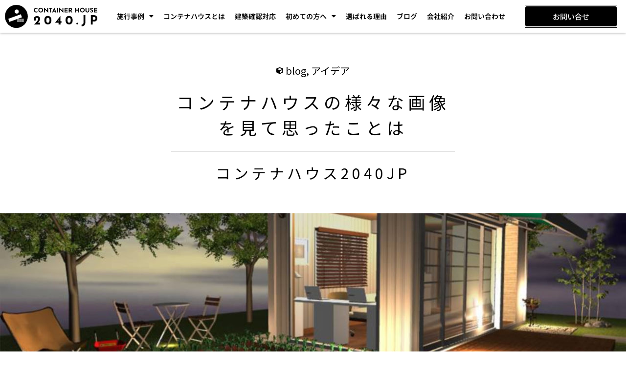

--- FILE ---
content_type: text/html; charset=UTF-8
request_url: https://2040.jp/blog/2014/10/idea-9/
body_size: 34008
content:
<!DOCTYPE html>
<html class="html" dir="ltr" lang="ja">
<head>
	<meta charset="UTF-8">
	<link rel="profile" href="https://gmpg.org/xfn/11">

	<title>コンテナハウスの様々な画像を見て思ったことは | コンテナハウス 2040 JP</title>
	<style>img:is([sizes="auto" i], [sizes^="auto," i]) { contain-intrinsic-size: 3000px 1500px }</style>
	
		<!-- All in One SEO 4.9.2 - aioseo.com -->
	<meta name="robots" content="max-snippet:-1, max-image-preview:large, max-video-preview:-1" />
	<meta name="author" content="admin"/>
	<meta name="google-site-verification" content="google656fca7307923f3e" />
	<meta name="p:domain_verify" content="https://www.pinterest.jp/2040jp/" />
	<meta name="keywords" content="blog,アイデア" />
	<link rel="canonical" href="https://2040.jp/blog/2014/10/idea-9/" />
	<meta name="generator" content="All in One SEO (AIOSEO) 4.9.2" />
		<!-- All in One SEO -->

<meta property="og:type" content="article" />
<meta property="og:title" content="コンテナハウスの様々な画像を見て思ったことは" />
<meta property="og:description" content="コンテナハウスの様々な画像を見て思ったことは、 自分が想像していたものと比べて、…" />
<meta property="og:image" content="https://2040.jp/wp-content/uploads/2018/09/sosyarekonatena1.jpg" />
<meta property="og:image:width" content="1280" />
<meta property="og:image:height" content="720" />
<meta property="og:url" content="https://2040.jp/blog/2014/10/idea-9/" />
<meta property="og:site_name" content="コンテナハウス 2040 JP" />
<meta property="article:author" content="https://www.facebook.com/2040jp/" />
<meta property="article:published_time" content="2014-10-15T10:47:17+09:00" />
<meta property="article:modified_time" content="2014-10-15T10:47:17+09:00" />
<meta property="og:updated_time" content="2014-10-15T10:47:17+09:00" />
<meta property="article:section" content="blog" />
<meta property="article:publisher" content="https://www.facebook.com/2040jp/" />
<meta name="twitter:card" content="summary_large_image" />
<meta name="twitter:title" content="コンテナハウスの様々な画像を見て思ったことは" />
<meta name="twitter:description" content="コンテナハウスの様々な画像を見て思ったことは、 自分が想像していたものと比べて、…" />
<meta name="twitter:image" content="https://2040.jp/wp-content/uploads/2018/09/sosyarekonatena1.jpg" />
<meta name="twitter:site" content="@" />
<meta name="twitter:creator" content="@" />
<link rel="pingback" href="https://2040.jp/xmlrpc.php">
<meta name="viewport" content="width=device-width, initial-scale=1"><link rel="alternate" type="application/rss+xml" title="コンテナハウス 2040 JP &raquo; フィード" href="https://2040.jp/feed/" />
<link rel="alternate" type="application/rss+xml" title="コンテナハウス 2040 JP &raquo; コメントフィード" href="https://2040.jp/comments/feed/" />
<link rel="alternate" type="application/rss+xml" title="コンテナハウス 2040 JP &raquo; コンテナハウスの様々な画像を見て思ったことは のコメントのフィード" href="https://2040.jp/blog/2014/10/idea-9/feed/" />
<script>
window._wpemojiSettings = {"baseUrl":"https:\/\/s.w.org\/images\/core\/emoji\/16.0.1\/72x72\/","ext":".png","svgUrl":"https:\/\/s.w.org\/images\/core\/emoji\/16.0.1\/svg\/","svgExt":".svg","source":{"concatemoji":"https:\/\/2040.jp\/wp-includes\/js\/wp-emoji-release.min.js?ver=6.8.3"}};
/*! This file is auto-generated */
!function(s,n){var o,i,e;function c(e){try{var t={supportTests:e,timestamp:(new Date).valueOf()};sessionStorage.setItem(o,JSON.stringify(t))}catch(e){}}function p(e,t,n){e.clearRect(0,0,e.canvas.width,e.canvas.height),e.fillText(t,0,0);var t=new Uint32Array(e.getImageData(0,0,e.canvas.width,e.canvas.height).data),a=(e.clearRect(0,0,e.canvas.width,e.canvas.height),e.fillText(n,0,0),new Uint32Array(e.getImageData(0,0,e.canvas.width,e.canvas.height).data));return t.every(function(e,t){return e===a[t]})}function u(e,t){e.clearRect(0,0,e.canvas.width,e.canvas.height),e.fillText(t,0,0);for(var n=e.getImageData(16,16,1,1),a=0;a<n.data.length;a++)if(0!==n.data[a])return!1;return!0}function f(e,t,n,a){switch(t){case"flag":return n(e,"\ud83c\udff3\ufe0f\u200d\u26a7\ufe0f","\ud83c\udff3\ufe0f\u200b\u26a7\ufe0f")?!1:!n(e,"\ud83c\udde8\ud83c\uddf6","\ud83c\udde8\u200b\ud83c\uddf6")&&!n(e,"\ud83c\udff4\udb40\udc67\udb40\udc62\udb40\udc65\udb40\udc6e\udb40\udc67\udb40\udc7f","\ud83c\udff4\u200b\udb40\udc67\u200b\udb40\udc62\u200b\udb40\udc65\u200b\udb40\udc6e\u200b\udb40\udc67\u200b\udb40\udc7f");case"emoji":return!a(e,"\ud83e\udedf")}return!1}function g(e,t,n,a){var r="undefined"!=typeof WorkerGlobalScope&&self instanceof WorkerGlobalScope?new OffscreenCanvas(300,150):s.createElement("canvas"),o=r.getContext("2d",{willReadFrequently:!0}),i=(o.textBaseline="top",o.font="600 32px Arial",{});return e.forEach(function(e){i[e]=t(o,e,n,a)}),i}function t(e){var t=s.createElement("script");t.src=e,t.defer=!0,s.head.appendChild(t)}"undefined"!=typeof Promise&&(o="wpEmojiSettingsSupports",i=["flag","emoji"],n.supports={everything:!0,everythingExceptFlag:!0},e=new Promise(function(e){s.addEventListener("DOMContentLoaded",e,{once:!0})}),new Promise(function(t){var n=function(){try{var e=JSON.parse(sessionStorage.getItem(o));if("object"==typeof e&&"number"==typeof e.timestamp&&(new Date).valueOf()<e.timestamp+604800&&"object"==typeof e.supportTests)return e.supportTests}catch(e){}return null}();if(!n){if("undefined"!=typeof Worker&&"undefined"!=typeof OffscreenCanvas&&"undefined"!=typeof URL&&URL.createObjectURL&&"undefined"!=typeof Blob)try{var e="postMessage("+g.toString()+"("+[JSON.stringify(i),f.toString(),p.toString(),u.toString()].join(",")+"));",a=new Blob([e],{type:"text/javascript"}),r=new Worker(URL.createObjectURL(a),{name:"wpTestEmojiSupports"});return void(r.onmessage=function(e){c(n=e.data),r.terminate(),t(n)})}catch(e){}c(n=g(i,f,p,u))}t(n)}).then(function(e){for(var t in e)n.supports[t]=e[t],n.supports.everything=n.supports.everything&&n.supports[t],"flag"!==t&&(n.supports.everythingExceptFlag=n.supports.everythingExceptFlag&&n.supports[t]);n.supports.everythingExceptFlag=n.supports.everythingExceptFlag&&!n.supports.flag,n.DOMReady=!1,n.readyCallback=function(){n.DOMReady=!0}}).then(function(){return e}).then(function(){var e;n.supports.everything||(n.readyCallback(),(e=n.source||{}).concatemoji?t(e.concatemoji):e.wpemoji&&e.twemoji&&(t(e.twemoji),t(e.wpemoji)))}))}((window,document),window._wpemojiSettings);
</script>
<style id='wp-emoji-styles-inline-css'>

	img.wp-smiley, img.emoji {
		display: inline !important;
		border: none !important;
		box-shadow: none !important;
		height: 1em !important;
		width: 1em !important;
		margin: 0 0.07em !important;
		vertical-align: -0.1em !important;
		background: none !important;
		padding: 0 !important;
	}
</style>
<link rel='stylesheet' id='wp-block-library-css' href='https://2040.jp/wp-includes/css/dist/block-library/style.min.css?ver=6.8.3' media='all' />
<style id='wp-block-library-theme-inline-css'>
.wp-block-audio :where(figcaption){color:#555;font-size:13px;text-align:center}.is-dark-theme .wp-block-audio :where(figcaption){color:#ffffffa6}.wp-block-audio{margin:0 0 1em}.wp-block-code{border:1px solid #ccc;border-radius:4px;font-family:Menlo,Consolas,monaco,monospace;padding:.8em 1em}.wp-block-embed :where(figcaption){color:#555;font-size:13px;text-align:center}.is-dark-theme .wp-block-embed :where(figcaption){color:#ffffffa6}.wp-block-embed{margin:0 0 1em}.blocks-gallery-caption{color:#555;font-size:13px;text-align:center}.is-dark-theme .blocks-gallery-caption{color:#ffffffa6}:root :where(.wp-block-image figcaption){color:#555;font-size:13px;text-align:center}.is-dark-theme :root :where(.wp-block-image figcaption){color:#ffffffa6}.wp-block-image{margin:0 0 1em}.wp-block-pullquote{border-bottom:4px solid;border-top:4px solid;color:currentColor;margin-bottom:1.75em}.wp-block-pullquote cite,.wp-block-pullquote footer,.wp-block-pullquote__citation{color:currentColor;font-size:.8125em;font-style:normal;text-transform:uppercase}.wp-block-quote{border-left:.25em solid;margin:0 0 1.75em;padding-left:1em}.wp-block-quote cite,.wp-block-quote footer{color:currentColor;font-size:.8125em;font-style:normal;position:relative}.wp-block-quote:where(.has-text-align-right){border-left:none;border-right:.25em solid;padding-left:0;padding-right:1em}.wp-block-quote:where(.has-text-align-center){border:none;padding-left:0}.wp-block-quote.is-large,.wp-block-quote.is-style-large,.wp-block-quote:where(.is-style-plain){border:none}.wp-block-search .wp-block-search__label{font-weight:700}.wp-block-search__button{border:1px solid #ccc;padding:.375em .625em}:where(.wp-block-group.has-background){padding:1.25em 2.375em}.wp-block-separator.has-css-opacity{opacity:.4}.wp-block-separator{border:none;border-bottom:2px solid;margin-left:auto;margin-right:auto}.wp-block-separator.has-alpha-channel-opacity{opacity:1}.wp-block-separator:not(.is-style-wide):not(.is-style-dots){width:100px}.wp-block-separator.has-background:not(.is-style-dots){border-bottom:none;height:1px}.wp-block-separator.has-background:not(.is-style-wide):not(.is-style-dots){height:2px}.wp-block-table{margin:0 0 1em}.wp-block-table td,.wp-block-table th{word-break:normal}.wp-block-table :where(figcaption){color:#555;font-size:13px;text-align:center}.is-dark-theme .wp-block-table :where(figcaption){color:#ffffffa6}.wp-block-video :where(figcaption){color:#555;font-size:13px;text-align:center}.is-dark-theme .wp-block-video :where(figcaption){color:#ffffffa6}.wp-block-video{margin:0 0 1em}:root :where(.wp-block-template-part.has-background){margin-bottom:0;margin-top:0;padding:1.25em 2.375em}
</style>
<style id='classic-theme-styles-inline-css'>
/*! This file is auto-generated */
.wp-block-button__link{color:#fff;background-color:#32373c;border-radius:9999px;box-shadow:none;text-decoration:none;padding:calc(.667em + 2px) calc(1.333em + 2px);font-size:1.125em}.wp-block-file__button{background:#32373c;color:#fff;text-decoration:none}
</style>
<link rel='stylesheet' id='aioseo/css/src/vue/standalone/blocks/table-of-contents/global.scss-css' href='https://2040.jp/wp-content/plugins/all-in-one-seo-pack/dist/Lite/assets/css/table-of-contents/global.e90f6d47.css?ver=4.9.2' media='all' />
<style id='global-styles-inline-css'>
:root{--wp--preset--aspect-ratio--square: 1;--wp--preset--aspect-ratio--4-3: 4/3;--wp--preset--aspect-ratio--3-4: 3/4;--wp--preset--aspect-ratio--3-2: 3/2;--wp--preset--aspect-ratio--2-3: 2/3;--wp--preset--aspect-ratio--16-9: 16/9;--wp--preset--aspect-ratio--9-16: 9/16;--wp--preset--color--black: #000000;--wp--preset--color--cyan-bluish-gray: #abb8c3;--wp--preset--color--white: #ffffff;--wp--preset--color--pale-pink: #f78da7;--wp--preset--color--vivid-red: #cf2e2e;--wp--preset--color--luminous-vivid-orange: #ff6900;--wp--preset--color--luminous-vivid-amber: #fcb900;--wp--preset--color--light-green-cyan: #7bdcb5;--wp--preset--color--vivid-green-cyan: #00d084;--wp--preset--color--pale-cyan-blue: #8ed1fc;--wp--preset--color--vivid-cyan-blue: #0693e3;--wp--preset--color--vivid-purple: #9b51e0;--wp--preset--gradient--vivid-cyan-blue-to-vivid-purple: linear-gradient(135deg,rgba(6,147,227,1) 0%,rgb(155,81,224) 100%);--wp--preset--gradient--light-green-cyan-to-vivid-green-cyan: linear-gradient(135deg,rgb(122,220,180) 0%,rgb(0,208,130) 100%);--wp--preset--gradient--luminous-vivid-amber-to-luminous-vivid-orange: linear-gradient(135deg,rgba(252,185,0,1) 0%,rgba(255,105,0,1) 100%);--wp--preset--gradient--luminous-vivid-orange-to-vivid-red: linear-gradient(135deg,rgba(255,105,0,1) 0%,rgb(207,46,46) 100%);--wp--preset--gradient--very-light-gray-to-cyan-bluish-gray: linear-gradient(135deg,rgb(238,238,238) 0%,rgb(169,184,195) 100%);--wp--preset--gradient--cool-to-warm-spectrum: linear-gradient(135deg,rgb(74,234,220) 0%,rgb(151,120,209) 20%,rgb(207,42,186) 40%,rgb(238,44,130) 60%,rgb(251,105,98) 80%,rgb(254,248,76) 100%);--wp--preset--gradient--blush-light-purple: linear-gradient(135deg,rgb(255,206,236) 0%,rgb(152,150,240) 100%);--wp--preset--gradient--blush-bordeaux: linear-gradient(135deg,rgb(254,205,165) 0%,rgb(254,45,45) 50%,rgb(107,0,62) 100%);--wp--preset--gradient--luminous-dusk: linear-gradient(135deg,rgb(255,203,112) 0%,rgb(199,81,192) 50%,rgb(65,88,208) 100%);--wp--preset--gradient--pale-ocean: linear-gradient(135deg,rgb(255,245,203) 0%,rgb(182,227,212) 50%,rgb(51,167,181) 100%);--wp--preset--gradient--electric-grass: linear-gradient(135deg,rgb(202,248,128) 0%,rgb(113,206,126) 100%);--wp--preset--gradient--midnight: linear-gradient(135deg,rgb(2,3,129) 0%,rgb(40,116,252) 100%);--wp--preset--font-size--small: 13px;--wp--preset--font-size--medium: 20px;--wp--preset--font-size--large: 36px;--wp--preset--font-size--x-large: 42px;--wp--preset--spacing--20: 0.44rem;--wp--preset--spacing--30: 0.67rem;--wp--preset--spacing--40: 1rem;--wp--preset--spacing--50: 1.5rem;--wp--preset--spacing--60: 2.25rem;--wp--preset--spacing--70: 3.38rem;--wp--preset--spacing--80: 5.06rem;--wp--preset--shadow--natural: 6px 6px 9px rgba(0, 0, 0, 0.2);--wp--preset--shadow--deep: 12px 12px 50px rgba(0, 0, 0, 0.4);--wp--preset--shadow--sharp: 6px 6px 0px rgba(0, 0, 0, 0.2);--wp--preset--shadow--outlined: 6px 6px 0px -3px rgba(255, 255, 255, 1), 6px 6px rgba(0, 0, 0, 1);--wp--preset--shadow--crisp: 6px 6px 0px rgba(0, 0, 0, 1);}:where(.is-layout-flex){gap: 0.5em;}:where(.is-layout-grid){gap: 0.5em;}body .is-layout-flex{display: flex;}.is-layout-flex{flex-wrap: wrap;align-items: center;}.is-layout-flex > :is(*, div){margin: 0;}body .is-layout-grid{display: grid;}.is-layout-grid > :is(*, div){margin: 0;}:where(.wp-block-columns.is-layout-flex){gap: 2em;}:where(.wp-block-columns.is-layout-grid){gap: 2em;}:where(.wp-block-post-template.is-layout-flex){gap: 1.25em;}:where(.wp-block-post-template.is-layout-grid){gap: 1.25em;}.has-black-color{color: var(--wp--preset--color--black) !important;}.has-cyan-bluish-gray-color{color: var(--wp--preset--color--cyan-bluish-gray) !important;}.has-white-color{color: var(--wp--preset--color--white) !important;}.has-pale-pink-color{color: var(--wp--preset--color--pale-pink) !important;}.has-vivid-red-color{color: var(--wp--preset--color--vivid-red) !important;}.has-luminous-vivid-orange-color{color: var(--wp--preset--color--luminous-vivid-orange) !important;}.has-luminous-vivid-amber-color{color: var(--wp--preset--color--luminous-vivid-amber) !important;}.has-light-green-cyan-color{color: var(--wp--preset--color--light-green-cyan) !important;}.has-vivid-green-cyan-color{color: var(--wp--preset--color--vivid-green-cyan) !important;}.has-pale-cyan-blue-color{color: var(--wp--preset--color--pale-cyan-blue) !important;}.has-vivid-cyan-blue-color{color: var(--wp--preset--color--vivid-cyan-blue) !important;}.has-vivid-purple-color{color: var(--wp--preset--color--vivid-purple) !important;}.has-black-background-color{background-color: var(--wp--preset--color--black) !important;}.has-cyan-bluish-gray-background-color{background-color: var(--wp--preset--color--cyan-bluish-gray) !important;}.has-white-background-color{background-color: var(--wp--preset--color--white) !important;}.has-pale-pink-background-color{background-color: var(--wp--preset--color--pale-pink) !important;}.has-vivid-red-background-color{background-color: var(--wp--preset--color--vivid-red) !important;}.has-luminous-vivid-orange-background-color{background-color: var(--wp--preset--color--luminous-vivid-orange) !important;}.has-luminous-vivid-amber-background-color{background-color: var(--wp--preset--color--luminous-vivid-amber) !important;}.has-light-green-cyan-background-color{background-color: var(--wp--preset--color--light-green-cyan) !important;}.has-vivid-green-cyan-background-color{background-color: var(--wp--preset--color--vivid-green-cyan) !important;}.has-pale-cyan-blue-background-color{background-color: var(--wp--preset--color--pale-cyan-blue) !important;}.has-vivid-cyan-blue-background-color{background-color: var(--wp--preset--color--vivid-cyan-blue) !important;}.has-vivid-purple-background-color{background-color: var(--wp--preset--color--vivid-purple) !important;}.has-black-border-color{border-color: var(--wp--preset--color--black) !important;}.has-cyan-bluish-gray-border-color{border-color: var(--wp--preset--color--cyan-bluish-gray) !important;}.has-white-border-color{border-color: var(--wp--preset--color--white) !important;}.has-pale-pink-border-color{border-color: var(--wp--preset--color--pale-pink) !important;}.has-vivid-red-border-color{border-color: var(--wp--preset--color--vivid-red) !important;}.has-luminous-vivid-orange-border-color{border-color: var(--wp--preset--color--luminous-vivid-orange) !important;}.has-luminous-vivid-amber-border-color{border-color: var(--wp--preset--color--luminous-vivid-amber) !important;}.has-light-green-cyan-border-color{border-color: var(--wp--preset--color--light-green-cyan) !important;}.has-vivid-green-cyan-border-color{border-color: var(--wp--preset--color--vivid-green-cyan) !important;}.has-pale-cyan-blue-border-color{border-color: var(--wp--preset--color--pale-cyan-blue) !important;}.has-vivid-cyan-blue-border-color{border-color: var(--wp--preset--color--vivid-cyan-blue) !important;}.has-vivid-purple-border-color{border-color: var(--wp--preset--color--vivid-purple) !important;}.has-vivid-cyan-blue-to-vivid-purple-gradient-background{background: var(--wp--preset--gradient--vivid-cyan-blue-to-vivid-purple) !important;}.has-light-green-cyan-to-vivid-green-cyan-gradient-background{background: var(--wp--preset--gradient--light-green-cyan-to-vivid-green-cyan) !important;}.has-luminous-vivid-amber-to-luminous-vivid-orange-gradient-background{background: var(--wp--preset--gradient--luminous-vivid-amber-to-luminous-vivid-orange) !important;}.has-luminous-vivid-orange-to-vivid-red-gradient-background{background: var(--wp--preset--gradient--luminous-vivid-orange-to-vivid-red) !important;}.has-very-light-gray-to-cyan-bluish-gray-gradient-background{background: var(--wp--preset--gradient--very-light-gray-to-cyan-bluish-gray) !important;}.has-cool-to-warm-spectrum-gradient-background{background: var(--wp--preset--gradient--cool-to-warm-spectrum) !important;}.has-blush-light-purple-gradient-background{background: var(--wp--preset--gradient--blush-light-purple) !important;}.has-blush-bordeaux-gradient-background{background: var(--wp--preset--gradient--blush-bordeaux) !important;}.has-luminous-dusk-gradient-background{background: var(--wp--preset--gradient--luminous-dusk) !important;}.has-pale-ocean-gradient-background{background: var(--wp--preset--gradient--pale-ocean) !important;}.has-electric-grass-gradient-background{background: var(--wp--preset--gradient--electric-grass) !important;}.has-midnight-gradient-background{background: var(--wp--preset--gradient--midnight) !important;}.has-small-font-size{font-size: var(--wp--preset--font-size--small) !important;}.has-medium-font-size{font-size: var(--wp--preset--font-size--medium) !important;}.has-large-font-size{font-size: var(--wp--preset--font-size--large) !important;}.has-x-large-font-size{font-size: var(--wp--preset--font-size--x-large) !important;}
:where(.wp-block-post-template.is-layout-flex){gap: 1.25em;}:where(.wp-block-post-template.is-layout-grid){gap: 1.25em;}
:where(.wp-block-columns.is-layout-flex){gap: 2em;}:where(.wp-block-columns.is-layout-grid){gap: 2em;}
:root :where(.wp-block-pullquote){font-size: 1.5em;line-height: 1.6;}
</style>
<link rel='stylesheet' id='oceanwp-style-css' href='https://2040.jp/wp-content/themes/oceanwp/assets/css/style.min.css?ver=1.0' media='all' />
<link rel='stylesheet' id='child-style-css' href='https://2040.jp/wp-content/themes/oceanwp-child-theme-master/style.css?ver=6.8.3' media='all' />
<link rel='stylesheet' id='font-awesome-css' href='https://2040.jp/wp-content/themes/oceanwp/assets/fonts/fontawesome/css/all.min.css?ver=5.15.1' media='all' />
<link rel='stylesheet' id='simple-line-icons-css' href='https://2040.jp/wp-content/themes/oceanwp/assets/css/third/simple-line-icons.min.css?ver=2.4.0' media='all' />
<link rel='stylesheet' id='elementor-frontend-css' href='https://2040.jp/wp-content/plugins/elementor/assets/css/frontend.min.css?ver=3.31.1' media='all' />
<style id='elementor-frontend-inline-css'>
.elementor-94 .elementor-element.elementor-element-7d35e978 > .elementor-container > .elementor-column > .elementor-widget-wrap{align-content:center;align-items:center;}.elementor-94 .elementor-element.elementor-element-7d35e978:not(.elementor-motion-effects-element-type-background), .elementor-94 .elementor-element.elementor-element-7d35e978 > .elementor-motion-effects-container > .elementor-motion-effects-layer{background-color:#ffffff;}.elementor-94 .elementor-element.elementor-element-7d35e978 > .elementor-container{max-width:1200px;}.elementor-94 .elementor-element.elementor-element-7d35e978{box-shadow:0px 2px 3px 0px rgba(0,0,0,0.5);transition:background 0.3s, border 0.3s, border-radius 0.3s, box-shadow 0.3s;}.elementor-94 .elementor-element.elementor-element-7d35e978 > .elementor-background-overlay{transition:background 0.3s, border-radius 0.3s, opacity 0.3s;}.elementor-widget-heading .elementor-heading-title{font-family:var( --e-global-typography-primary-font-family ), Sans-serif;font-weight:var( --e-global-typography-primary-font-weight );color:var( --e-global-color-primary );}.elementor-94 .elementor-element.elementor-element-db6fb46{text-align:center;}.elementor-94 .elementor-element.elementor-element-db6fb46 .elementor-heading-title{font-family:"Aldrich", Sans-serif;font-size:22px;font-weight:300;color:#000000;}.elementor-bc-flex-widget .elementor-94 .elementor-element.elementor-element-1c2230bc.elementor-column .elementor-widget-wrap{align-items:center;}.elementor-94 .elementor-element.elementor-element-1c2230bc.elementor-column.elementor-element[data-element_type="column"] > .elementor-widget-wrap.elementor-element-populated{align-content:center;align-items:center;}.elementor-94 .elementor-element.elementor-element-6d1139f5:not(.elementor-motion-effects-element-type-background) > .elementor-widget-wrap, .elementor-94 .elementor-element.elementor-element-6d1139f5 > .elementor-widget-wrap > .elementor-motion-effects-container > .elementor-motion-effects-layer{background-color:#f2f2f2;}.elementor-bc-flex-widget .elementor-94 .elementor-element.elementor-element-6d1139f5.elementor-column .elementor-widget-wrap{align-items:center;}.elementor-94 .elementor-element.elementor-element-6d1139f5.elementor-column.elementor-element[data-element_type="column"] > .elementor-widget-wrap.elementor-element-populated{align-content:center;align-items:center;}.elementor-94 .elementor-element.elementor-element-6d1139f5 > .elementor-element-populated{transition:background 0.3s, border 0.3s, border-radius 0.3s, box-shadow 0.3s;}.elementor-94 .elementor-element.elementor-element-6d1139f5 > .elementor-element-populated > .elementor-background-overlay{transition:background 0.3s, border-radius 0.3s, opacity 0.3s;}.elementor-94 .elementor-element.elementor-element-4711d6e5{text-align:center;}.elementor-94 .elementor-element.elementor-element-4711d6e5 .elementor-heading-title{font-size:15px;font-weight:300;color:#000000;}.elementor-94 .elementor-element.elementor-element-4aaa777 > .elementor-container > .elementor-column > .elementor-widget-wrap{align-content:center;align-items:center;}.elementor-94 .elementor-element.elementor-element-4aaa777:not(.elementor-motion-effects-element-type-background), .elementor-94 .elementor-element.elementor-element-4aaa777 > .elementor-motion-effects-container > .elementor-motion-effects-layer{background-color:#ffffff;}.elementor-94 .elementor-element.elementor-element-4aaa777{box-shadow:0px 2px 3px 0px rgba(0,0,0,0.5);transition:background 0.3s, border 0.3s, border-radius 0.3s, box-shadow 0.3s;}.elementor-94 .elementor-element.elementor-element-4aaa777 > .elementor-background-overlay{transition:background 0.3s, border-radius 0.3s, opacity 0.3s;}.elementor-94 .elementor-element.elementor-element-3b7ca36 > .elementor-widget-container{padding:10px 0px 10px 0px;}.elementor-94 .elementor-element.elementor-element-3b7ca36{text-align:center;}.elementor-94 .elementor-element.elementor-element-3b7ca36 .elementor-heading-title{font-family:"Aldrich", Sans-serif;font-size:22px;font-weight:300;color:#000000;}.elementor-94 .elementor-element.elementor-element-2b959800:not(.elementor-motion-effects-element-type-background) > .elementor-widget-wrap, .elementor-94 .elementor-element.elementor-element-2b959800 > .elementor-widget-wrap > .elementor-motion-effects-container > .elementor-motion-effects-layer{background-color:#f2f2f2;}.elementor-bc-flex-widget .elementor-94 .elementor-element.elementor-element-2b959800.elementor-column .elementor-widget-wrap{align-items:center;}.elementor-94 .elementor-element.elementor-element-2b959800.elementor-column.elementor-element[data-element_type="column"] > .elementor-widget-wrap.elementor-element-populated{align-content:center;align-items:center;}.elementor-94 .elementor-element.elementor-element-2b959800 > .elementor-element-populated{transition:background 0.3s, border 0.3s, border-radius 0.3s, box-shadow 0.3s;}.elementor-94 .elementor-element.elementor-element-2b959800 > .elementor-element-populated > .elementor-background-overlay{transition:background 0.3s, border-radius 0.3s, opacity 0.3s;}.elementor-94 .elementor-element.elementor-element-39743a3b > .elementor-widget-container{padding:0px 0px 0px 20px;}.elementor-94 .elementor-element.elementor-element-39743a3b{text-align:left;}.elementor-94 .elementor-element.elementor-element-39743a3b .elementor-heading-title{font-size:14px;color:#000000;}@media(max-width:767px){.elementor-94 .elementor-element.elementor-element-db6fb46{text-align:center;}.elementor-94 .elementor-element.elementor-element-db6fb46 .elementor-heading-title{font-size:18px;}.elementor-94 .elementor-element.elementor-element-3e9dfb25{width:50%;}.elementor-94 .elementor-element.elementor-element-3b7ca36{text-align:center;}.elementor-94 .elementor-element.elementor-element-3b7ca36 .elementor-heading-title{font-size:18px;}.elementor-94 .elementor-element.elementor-element-2b959800{width:50%;}}@media(min-width:768px){.elementor-94 .elementor-element.elementor-element-7981dc78{width:15%;}.elementor-94 .elementor-element.elementor-element-1c2230bc{width:87.999%;}.elementor-94 .elementor-element.elementor-element-6d1139f5{width:15%;}}
.elementor-201 .elementor-element.elementor-element-67f5b17d:not(.elementor-motion-effects-element-type-background), .elementor-201 .elementor-element.elementor-element-67f5b17d > .elementor-motion-effects-container > .elementor-motion-effects-layer{background-color:#222222;}.elementor-201 .elementor-element.elementor-element-67f5b17d > .elementor-container{max-width:700px;}.elementor-201 .elementor-element.elementor-element-67f5b17d{transition:background 0.3s, border 0.3s, border-radius 0.3s, box-shadow 0.3s;padding:50px 0px 20px 0px;}.elementor-201 .elementor-element.elementor-element-67f5b17d > .elementor-background-overlay{transition:background 0.3s, border-radius 0.3s, opacity 0.3s;}.elementor-widget-text-editor{font-family:var( --e-global-typography-text-font-family ), Sans-serif;font-weight:var( --e-global-typography-text-font-weight );color:var( --e-global-color-text );}.elementor-widget-text-editor.elementor-drop-cap-view-stacked .elementor-drop-cap{background-color:var( --e-global-color-primary );}.elementor-widget-text-editor.elementor-drop-cap-view-framed .elementor-drop-cap, .elementor-widget-text-editor.elementor-drop-cap-view-default .elementor-drop-cap{color:var( --e-global-color-primary );border-color:var( --e-global-color-primary );}.elementor-201 .elementor-element.elementor-element-363e96f{text-align:center;font-size:18px;letter-spacing:5px;color:#ffffff;}.elementor-widget-heading .elementor-heading-title{font-family:var( --e-global-typography-primary-font-family ), Sans-serif;font-weight:var( --e-global-typography-primary-font-weight );color:var( --e-global-color-primary );}.elementor-201 .elementor-element.elementor-element-414a8a01{text-align:center;}.elementor-201 .elementor-element.elementor-element-414a8a01 .elementor-heading-title{font-family:"Poppins", Sans-serif;font-size:45px;font-weight:200;letter-spacing:25px;color:#ffffff;}.elementor-widget-divider{--divider-color:var( --e-global-color-secondary );}.elementor-widget-divider .elementor-divider__text{color:var( --e-global-color-secondary );font-family:var( --e-global-typography-secondary-font-family ), Sans-serif;font-weight:var( --e-global-typography-secondary-font-weight );}.elementor-widget-divider.elementor-view-stacked .elementor-icon{background-color:var( --e-global-color-secondary );}.elementor-widget-divider.elementor-view-framed .elementor-icon, .elementor-widget-divider.elementor-view-default .elementor-icon{color:var( --e-global-color-secondary );border-color:var( --e-global-color-secondary );}.elementor-widget-divider.elementor-view-framed .elementor-icon, .elementor-widget-divider.elementor-view-default .elementor-icon svg{fill:var( --e-global-color-secondary );}.elementor-201 .elementor-element.elementor-element-4536f0ea{--divider-border-style:solid;--divider-color:#f6121c;--divider-border-width:2px;}.elementor-201 .elementor-element.elementor-element-4536f0ea .elementor-divider-separator{width:150px;margin:0 auto;margin-center:0;}.elementor-201 .elementor-element.elementor-element-4536f0ea .elementor-divider{text-align:center;padding-block-start:15px;padding-block-end:15px;}.elementor-201 .elementor-element.elementor-element-3bda152 > .elementor-element-populated{border-style:solid;border-width:1px 1px 1px 1px;border-color:#ffffff;margin:20px 20px 20px 20px;--e-column-margin-right:20px;--e-column-margin-left:20px;padding:30px 30px 30px 30px;}.elementor-201 .elementor-element.elementor-element-792b7703{text-align:center;}.elementor-201 .elementor-element.elementor-element-792b7703 .elementor-heading-title{font-size:20px;font-weight:400;line-height:1.5em;letter-spacing:3px;color:#ffffff;}.elementor-201 .elementor-element.elementor-element-298ffd3{text-align:justify;font-size:16px;color:#ffffff;}.elementor-widget-button .elementor-button{background-color:var( --e-global-color-accent );font-family:var( --e-global-typography-accent-font-family ), Sans-serif;font-weight:var( --e-global-typography-accent-font-weight );}.elementor-201 .elementor-element.elementor-element-b8758c1 .elementor-button{background-color:#f6121c;}.elementor-201 .elementor-element.elementor-element-447eab93 > .elementor-element-populated{border-style:solid;border-width:1px 1px 1px 1px;border-color:#ffffff;margin:20px 20px 20px 20px;--e-column-margin-right:20px;--e-column-margin-left:20px;padding:30px 30px 30px 30px;}.elementor-201 .elementor-element.elementor-element-7fb39b99{text-align:center;}.elementor-201 .elementor-element.elementor-element-7fb39b99 .elementor-heading-title{font-size:20px;font-weight:400;line-height:1.5em;letter-spacing:3px;color:#ffffff;}.elementor-201 .elementor-element.elementor-element-2f51edf8{text-align:justify;font-size:16px;color:#ffffff;}.elementor-201 .elementor-element.elementor-element-6837f9b .elementor-button{background-color:#f6121c;}.elementor-201 .elementor-element.elementor-element-361eab33{--spacer-size:10px;}.elementor-201 .elementor-element.elementor-element-53bf491f{text-align:center;font-size:18px;letter-spacing:5px;color:#ffffff;}.elementor-201 .elementor-element.elementor-element-55957132{text-align:center;}.elementor-201 .elementor-element.elementor-element-55957132 .elementor-heading-title{font-family:"Prata", Sans-serif;font-size:40px;font-weight:200;letter-spacing:5.6px;color:#ffffff;}.elementor-201 .elementor-element.elementor-element-5efd2b9b{text-align:center;font-size:16px;color:#ffffff;}.elementor-201 .elementor-element.elementor-element-14368eef:not(.elementor-motion-effects-element-type-background), .elementor-201 .elementor-element.elementor-element-14368eef > .elementor-motion-effects-container > .elementor-motion-effects-layer{background-color:#ffffff;}.elementor-201 .elementor-element.elementor-element-14368eef{transition:background 0.3s, border 0.3s, border-radius 0.3s, box-shadow 0.3s;padding:50px 0px 50px 0px;}.elementor-201 .elementor-element.elementor-element-14368eef > .elementor-background-overlay{transition:background 0.3s, border-radius 0.3s, opacity 0.3s;}.elementor-201 .elementor-element.elementor-element-4580b578 .elementor-heading-title{font-family:"Aldrich", Sans-serif;font-size:20px;font-weight:400;line-height:1.3em;letter-spacing:3.5px;color:#000000;}.elementor-widget-icon-list .elementor-icon-list-item:not(:last-child):after{border-color:var( --e-global-color-text );}.elementor-widget-icon-list .elementor-icon-list-icon i{color:var( --e-global-color-primary );}.elementor-widget-icon-list .elementor-icon-list-icon svg{fill:var( --e-global-color-primary );}.elementor-widget-icon-list .elementor-icon-list-item > .elementor-icon-list-text, .elementor-widget-icon-list .elementor-icon-list-item > a{font-family:var( --e-global-typography-text-font-family ), Sans-serif;font-weight:var( --e-global-typography-text-font-weight );}.elementor-widget-icon-list .elementor-icon-list-text{color:var( --e-global-color-secondary );}.elementor-201 .elementor-element.elementor-element-6577e667 .elementor-icon-list-icon i{color:#f59797;transition:color 0.3s;}.elementor-201 .elementor-element.elementor-element-6577e667 .elementor-icon-list-icon svg{fill:#f59797;transition:fill 0.3s;}.elementor-201 .elementor-element.elementor-element-6577e667{--e-icon-list-icon-size:16px;--icon-vertical-offset:0px;}.elementor-201 .elementor-element.elementor-element-6577e667 .elementor-icon-list-item > .elementor-icon-list-text, .elementor-201 .elementor-element.elementor-element-6577e667 .elementor-icon-list-item > a{font-size:12px;font-weight:400;}.elementor-201 .elementor-element.elementor-element-6577e667 .elementor-icon-list-text{color:#000000;transition:color 0.3s;}.elementor-201 .elementor-element.elementor-element-6f46e649{font-size:12px;color:#000000;}.elementor-201 .elementor-element.elementor-element-4936d826 .elementor-heading-title{font-size:14px;font-weight:400;color:#000000;}.elementor-201 .elementor-element.elementor-element-7b72130 .elementor-heading-title{font-size:14px;font-weight:400;color:#000000;}.elementor-201 .elementor-element.elementor-element-07a108d .elementor-icon-list-icon i{color:#000000;transition:color 0.3s;}.elementor-201 .elementor-element.elementor-element-07a108d .elementor-icon-list-icon svg{fill:#000000;transition:fill 0.3s;}.elementor-201 .elementor-element.elementor-element-07a108d{--e-icon-list-icon-size:16px;--icon-vertical-offset:0px;}.elementor-201 .elementor-element.elementor-element-07a108d .elementor-icon-list-item > .elementor-icon-list-text, .elementor-201 .elementor-element.elementor-element-07a108d .elementor-icon-list-item > a{font-size:12px;font-weight:400;}.elementor-201 .elementor-element.elementor-element-07a108d .elementor-icon-list-text{color:#000000;transition:color 0.3s;}.elementor-201 .elementor-element.elementor-element-e237843 .elementor-heading-title{font-size:14px;font-weight:400;color:#000000;}.elementor-201 .elementor-element.elementor-element-33c18e18 .elementor-heading-title{font-size:14px;font-weight:400;color:#000000;}.elementor-201 .elementor-element.elementor-element-471ac846 .elementor-icon-list-icon i{color:#000000;transition:color 0.3s;}.elementor-201 .elementor-element.elementor-element-471ac846 .elementor-icon-list-icon svg{fill:#000000;transition:fill 0.3s;}.elementor-201 .elementor-element.elementor-element-471ac846{--e-icon-list-icon-size:16px;--icon-vertical-offset:0px;}.elementor-201 .elementor-element.elementor-element-471ac846 .elementor-icon-list-item > .elementor-icon-list-text, .elementor-201 .elementor-element.elementor-element-471ac846 .elementor-icon-list-item > a{font-size:12px;font-weight:400;}.elementor-201 .elementor-element.elementor-element-471ac846 .elementor-icon-list-text{color:#000000;transition:color 0.3s;}.elementor-201 .elementor-element.elementor-element-578b67c .elementor-heading-title{font-size:14px;font-weight:400;color:#000000;}.elementor-201 .elementor-element.elementor-element-1a5d481 .elementor-heading-title{font-size:14px;font-weight:400;color:#000000;}.elementor-201 .elementor-element.elementor-element-da82225 .elementor-heading-title{font-size:14px;font-weight:400;color:#000000;}.elementor-201 .elementor-element.elementor-element-885aa6b .elementor-heading-title{font-size:14px;font-weight:400;color:#000000;}.elementor-201 .elementor-element.elementor-element-37953ab3 .elementor-heading-title{font-size:14px;font-weight:400;color:#000000;}.elementor-201 .elementor-element.elementor-element-2b374235 .elementor-icon-list-icon i{color:#000000;transition:color 0.3s;}.elementor-201 .elementor-element.elementor-element-2b374235 .elementor-icon-list-icon svg{fill:#000000;transition:fill 0.3s;}.elementor-201 .elementor-element.elementor-element-2b374235{--e-icon-list-icon-size:16px;--icon-vertical-offset:0px;}.elementor-201 .elementor-element.elementor-element-2b374235 .elementor-icon-list-item > .elementor-icon-list-text, .elementor-201 .elementor-element.elementor-element-2b374235 .elementor-icon-list-item > a{font-size:12px;font-weight:400;}.elementor-201 .elementor-element.elementor-element-2b374235 .elementor-icon-list-text{color:#4b4646;transition:color 0.3s;}.elementor-201 .elementor-element.elementor-element-2dd12a01 .elementor-heading-title{font-size:14px;font-weight:400;color:#000000;}.elementor-201 .elementor-element.elementor-element-21065d9d .elementor-heading-title{font-size:14px;font-weight:400;color:#000000;}.elementor-201 .elementor-element.elementor-element-c21f9be:not(.elementor-motion-effects-element-type-background), .elementor-201 .elementor-element.elementor-element-c21f9be > .elementor-motion-effects-container > .elementor-motion-effects-layer{background-color:#ffffff;}.elementor-201 .elementor-element.elementor-element-c21f9be{transition:background 0.3s, border 0.3s, border-radius 0.3s, box-shadow 0.3s;padding:30px 0px 30px 0px;}.elementor-201 .elementor-element.elementor-element-c21f9be > .elementor-background-overlay{transition:background 0.3s, border-radius 0.3s, opacity 0.3s;}.elementor-201 .elementor-element.elementor-element-a10a0e5{text-align:center;}.elementor-201 .elementor-element.elementor-element-a10a0e5 .elementor-heading-title{font-family:"Aldrich", Sans-serif;font-size:20px;font-weight:400;line-height:1.3em;letter-spacing:3.5px;color:#000000;}.elementor-201 .elementor-element.elementor-element-c3498e7 .elementor-icon-list-icon i{color:#f59797;transition:color 0.3s;}.elementor-201 .elementor-element.elementor-element-c3498e7 .elementor-icon-list-icon svg{fill:#f59797;transition:fill 0.3s;}.elementor-201 .elementor-element.elementor-element-c3498e7{--e-icon-list-icon-size:16px;--icon-vertical-offset:0px;}.elementor-201 .elementor-element.elementor-element-c3498e7 .elementor-icon-list-item > .elementor-icon-list-text, .elementor-201 .elementor-element.elementor-element-c3498e7 .elementor-icon-list-item > a{font-size:12px;font-weight:400;}.elementor-201 .elementor-element.elementor-element-c3498e7 .elementor-icon-list-text{color:#000000;transition:color 0.3s;}.elementor-201 .elementor-element.elementor-element-7e6d934{text-align:center;font-size:12px;color:#000000;}@media(min-width:768px){.elementor-201 .elementor-element.elementor-element-2ffb40df{width:20%;}.elementor-201 .elementor-element.elementor-element-134f9400{width:30%;}}@media(max-width:767px){.elementor-201 .elementor-element.elementor-element-67f5b17d{padding:30px 0px 0px 0px;}.elementor-201 .elementor-element.elementor-element-363e96f{text-align:center;font-size:15px;}.elementor-201 .elementor-element.elementor-element-414a8a01 .elementor-heading-title{font-size:40px;letter-spacing:15px;}.elementor-201 .elementor-element.elementor-element-561e54a7{padding:0px 0px 0px 0px;}.elementor-201 .elementor-element.elementor-element-53bf491f{text-align:center;font-size:15px;}.elementor-201 .elementor-element.elementor-element-55957132 .elementor-heading-title{font-size:30px;letter-spacing:5px;}.elementor-201 .elementor-element.elementor-element-5efd2b9b{text-align:center;font-size:14px;}.elementor-201 .elementor-element.elementor-element-4580b578 .elementor-heading-title{font-size:22px;line-height:37px;}.elementor-201 .elementor-element.elementor-element-a10a0e5 .elementor-heading-title{font-size:22px;line-height:37px;}}
.elementor-kit-5527{--e-global-color-primary:#6EC1E4;--e-global-color-secondary:#54595F;--e-global-color-text:#7A7A7A;--e-global-color-accent:#61CE70;--e-global-color-5caab9ee:#4054B2;--e-global-color-4a352a8f:#23A455;--e-global-color-19bd0ae0:#000;--e-global-color-50daaf3d:#FFF;--e-global-typography-primary-font-family:"Roboto";--e-global-typography-primary-font-weight:600;--e-global-typography-secondary-font-family:"Roboto Slab";--e-global-typography-secondary-font-weight:400;--e-global-typography-text-font-family:"Roboto";--e-global-typography-text-font-weight:400;--e-global-typography-accent-font-family:"Roboto";--e-global-typography-accent-font-weight:500;}.elementor-kit-5527 e-page-transition{background-color:#FFBC7D;}.elementor-section.elementor-section-boxed > .elementor-container{max-width:1140px;}.e-con{--container-max-width:1140px;}.elementor-widget:not(:last-child){margin-block-end:20px;}.elementor-element{--widgets-spacing:20px 20px;--widgets-spacing-row:20px;--widgets-spacing-column:20px;}{}h1.entry-title{display:var(--page-title-display);}@media(max-width:1024px){.elementor-section.elementor-section-boxed > .elementor-container{max-width:1024px;}.e-con{--container-max-width:1024px;}}@media(max-width:767px){.elementor-section.elementor-section-boxed > .elementor-container{max-width:767px;}.e-con{--container-max-width:767px;}}
.elementor-4853 .elementor-element.elementor-element-9940472 > .elementor-container > .elementor-column > .elementor-widget-wrap{align-content:center;align-items:center;}.elementor-4853 .elementor-element.elementor-element-9940472:not(.elementor-motion-effects-element-type-background), .elementor-4853 .elementor-element.elementor-element-9940472 > .elementor-motion-effects-container > .elementor-motion-effects-layer{background-color:#FFFFFF;}.elementor-4853 .elementor-element.elementor-element-9940472{box-shadow:0px 0px 5px 0px rgba(0,0,0,0.5);transition:background 0.3s, border 0.3s, border-radius 0.3s, box-shadow 0.3s;padding:10px 10px 10px 10px;}.elementor-4853 .elementor-element.elementor-element-9940472 > .elementor-background-overlay{transition:background 0.3s, border-radius 0.3s, opacity 0.3s;}.elementor-widget-image .widget-image-caption{color:var( --e-global-color-text );font-family:var( --e-global-typography-text-font-family ), Sans-serif;font-weight:var( --e-global-typography-text-font-weight );}.elementor-4853 .elementor-element.elementor-element-6612ac7 img{width:190px;}.elementor-widget-nav-menu .elementor-nav-menu .elementor-item{font-family:var( --e-global-typography-primary-font-family ), Sans-serif;font-weight:var( --e-global-typography-primary-font-weight );}.elementor-widget-nav-menu .elementor-nav-menu--main .elementor-item{color:var( --e-global-color-text );fill:var( --e-global-color-text );}.elementor-widget-nav-menu .elementor-nav-menu--main .elementor-item:hover,
					.elementor-widget-nav-menu .elementor-nav-menu--main .elementor-item.elementor-item-active,
					.elementor-widget-nav-menu .elementor-nav-menu--main .elementor-item.highlighted,
					.elementor-widget-nav-menu .elementor-nav-menu--main .elementor-item:focus{color:var( --e-global-color-accent );fill:var( --e-global-color-accent );}.elementor-widget-nav-menu .elementor-nav-menu--main:not(.e--pointer-framed) .elementor-item:before,
					.elementor-widget-nav-menu .elementor-nav-menu--main:not(.e--pointer-framed) .elementor-item:after{background-color:var( --e-global-color-accent );}.elementor-widget-nav-menu .e--pointer-framed .elementor-item:before,
					.elementor-widget-nav-menu .e--pointer-framed .elementor-item:after{border-color:var( --e-global-color-accent );}.elementor-widget-nav-menu{--e-nav-menu-divider-color:var( --e-global-color-text );}.elementor-widget-nav-menu .elementor-nav-menu--dropdown .elementor-item, .elementor-widget-nav-menu .elementor-nav-menu--dropdown  .elementor-sub-item{font-family:var( --e-global-typography-accent-font-family ), Sans-serif;font-weight:var( --e-global-typography-accent-font-weight );}.elementor-4853 .elementor-element.elementor-element-f415875 .elementor-menu-toggle{margin-left:auto;background-color:#FFFFFF;}.elementor-4853 .elementor-element.elementor-element-f415875 .elementor-nav-menu .elementor-item{font-family:"Noto Sans JP", Sans-serif;font-size:14px;}.elementor-4853 .elementor-element.elementor-element-f415875 .elementor-nav-menu--main .elementor-item{color:#000000;fill:#000000;padding-left:10px;padding-right:10px;}.elementor-4853 .elementor-element.elementor-element-f415875 .elementor-nav-menu--main:not(.e--pointer-framed) .elementor-item:before,
					.elementor-4853 .elementor-element.elementor-element-f415875 .elementor-nav-menu--main:not(.e--pointer-framed) .elementor-item:after{background-color:#F6121C;}.elementor-4853 .elementor-element.elementor-element-f415875 .e--pointer-framed .elementor-item:before,
					.elementor-4853 .elementor-element.elementor-element-f415875 .e--pointer-framed .elementor-item:after{border-color:#F6121C;}.elementor-4853 .elementor-element.elementor-element-f415875 div.elementor-menu-toggle{color:#000000;}.elementor-4853 .elementor-element.elementor-element-f415875 div.elementor-menu-toggle svg{fill:#000000;}.elementor-4853 .elementor-element.elementor-element-1056adb > .elementor-element-populated{border-style:solid;border-width:1px 1px 1px 1px;border-color:#000000;}.elementor-widget-button .elementor-button{background-color:var( --e-global-color-accent );font-family:var( --e-global-typography-accent-font-family ), Sans-serif;font-weight:var( --e-global-typography-accent-font-weight );}.elementor-4853 .elementor-element.elementor-element-07fcb7c .elementor-button{background-color:#000000;font-family:"Noto Sans JP", Sans-serif;fill:#FFFFFF;color:#FFFFFF;border-style:solid;border-width:1px 1px 1px 1px;border-color:#000000;}.elementor-4853 .elementor-element.elementor-element-07fcb7c .elementor-button:hover, .elementor-4853 .elementor-element.elementor-element-07fcb7c .elementor-button:focus{background-color:#FFFFFF;color:#000000;}.elementor-4853 .elementor-element.elementor-element-07fcb7c .elementor-button:hover svg, .elementor-4853 .elementor-element.elementor-element-07fcb7c .elementor-button:focus svg{fill:#000000;}.elementor-theme-builder-content-area{height:400px;}.elementor-location-header:before, .elementor-location-footer:before{content:"";display:table;clear:both;}@media(max-width:1024px){.elementor-4853 .elementor-element.elementor-element-6612ac7 img{width:150px;}.elementor-4853 .elementor-element.elementor-element-07fcb7c .elementor-button{font-size:14px;}}@media(min-width:768px){.elementor-4853 .elementor-element.elementor-element-c332dc0{width:15%;}.elementor-4853 .elementor-element.elementor-element-3afd933{width:69.333%;}.elementor-4853 .elementor-element.elementor-element-1056adb{width:15%;}}@media(max-width:1024px) and (min-width:768px){.elementor-4853 .elementor-element.elementor-element-c332dc0{width:25%;}.elementor-4853 .elementor-element.elementor-element-3afd933{width:50%;}.elementor-4853 .elementor-element.elementor-element-1056adb{width:25%;}}@media(max-width:767px){.elementor-4853 .elementor-element.elementor-element-c332dc0{width:50%;}.elementor-4853 .elementor-element.elementor-element-6612ac7{text-align:left;}.elementor-4853 .elementor-element.elementor-element-6612ac7 img{width:150px;}.elementor-4853 .elementor-element.elementor-element-3afd933{width:50%;}}
.elementor-6559 .elementor-element.elementor-element-33e2d99:not(.elementor-motion-effects-element-type-background), .elementor-6559 .elementor-element.elementor-element-33e2d99 > .elementor-motion-effects-container > .elementor-motion-effects-layer{background-color:#222222;}.elementor-6559 .elementor-element.elementor-element-33e2d99 > .elementor-container{max-width:700px;}.elementor-6559 .elementor-element.elementor-element-33e2d99{transition:background 0.3s, border 0.3s, border-radius 0.3s, box-shadow 0.3s;padding:50px 0px 20px 0px;}.elementor-6559 .elementor-element.elementor-element-33e2d99 > .elementor-background-overlay{transition:background 0.3s, border-radius 0.3s, opacity 0.3s;}.elementor-widget-text-editor{font-family:var( --e-global-typography-text-font-family ), Sans-serif;font-weight:var( --e-global-typography-text-font-weight );color:var( --e-global-color-text );}.elementor-widget-text-editor.elementor-drop-cap-view-stacked .elementor-drop-cap{background-color:var( --e-global-color-primary );}.elementor-widget-text-editor.elementor-drop-cap-view-framed .elementor-drop-cap, .elementor-widget-text-editor.elementor-drop-cap-view-default .elementor-drop-cap{color:var( --e-global-color-primary );border-color:var( --e-global-color-primary );}.elementor-6559 .elementor-element.elementor-element-68e587a{text-align:center;font-family:"Noto Sans JP", Sans-serif;font-size:18px;letter-spacing:5px;color:#ffffff;}.elementor-widget-heading .elementor-heading-title{font-family:var( --e-global-typography-primary-font-family ), Sans-serif;font-weight:var( --e-global-typography-primary-font-weight );color:var( --e-global-color-primary );}.elementor-6559 .elementor-element.elementor-element-214aa9c{text-align:center;}.elementor-6559 .elementor-element.elementor-element-214aa9c .elementor-heading-title{font-family:"Josefin Sans", Sans-serif;font-size:45px;letter-spacing:3px;color:#FFFFFF;}.elementor-widget-divider{--divider-color:var( --e-global-color-secondary );}.elementor-widget-divider .elementor-divider__text{color:var( --e-global-color-secondary );font-family:var( --e-global-typography-secondary-font-family ), Sans-serif;font-weight:var( --e-global-typography-secondary-font-weight );}.elementor-widget-divider.elementor-view-stacked .elementor-icon{background-color:var( --e-global-color-secondary );}.elementor-widget-divider.elementor-view-framed .elementor-icon, .elementor-widget-divider.elementor-view-default .elementor-icon{color:var( --e-global-color-secondary );border-color:var( --e-global-color-secondary );}.elementor-widget-divider.elementor-view-framed .elementor-icon, .elementor-widget-divider.elementor-view-default .elementor-icon svg{fill:var( --e-global-color-secondary );}.elementor-6559 .elementor-element.elementor-element-ee8bf5c{--divider-border-style:solid;--divider-color:#f6121c;--divider-border-width:2px;}.elementor-6559 .elementor-element.elementor-element-ee8bf5c .elementor-divider-separator{width:150px;margin:0 auto;margin-center:0;}.elementor-6559 .elementor-element.elementor-element-ee8bf5c .elementor-divider{text-align:center;padding-block-start:15px;padding-block-end:15px;}.elementor-6559 .elementor-element.elementor-element-9670bb4 > .elementor-element-populated{border-style:solid;border-width:1px 1px 1px 1px;border-color:#ffffff;margin:20px 20px 20px 20px;--e-column-margin-right:20px;--e-column-margin-left:20px;padding:30px 30px 30px 30px;}.elementor-6559 .elementor-element.elementor-element-562b283{text-align:center;}.elementor-6559 .elementor-element.elementor-element-562b283 .elementor-heading-title{font-family:"Noto Sans JP", Sans-serif;font-size:20px;line-height:1.5em;letter-spacing:3px;color:#ffffff;}.elementor-6559 .elementor-element.elementor-element-0a50e59{text-align:justify;font-family:"Noto Sans JP", Sans-serif;font-size:14px;color:#ffffff;}.elementor-widget-button .elementor-button{background-color:var( --e-global-color-accent );font-family:var( --e-global-typography-accent-font-family ), Sans-serif;font-weight:var( --e-global-typography-accent-font-weight );}.elementor-6559 .elementor-element.elementor-element-bf4869c .elementor-button{background-color:#f6121c;font-family:"Noto Sans JP", Sans-serif;}.elementor-6559 .elementor-element.elementor-element-2b6f7b3 > .elementor-element-populated{border-style:solid;border-width:1px 1px 1px 1px;border-color:#ffffff;margin:20px 20px 20px 20px;--e-column-margin-right:20px;--e-column-margin-left:20px;padding:30px 30px 30px 30px;}.elementor-6559 .elementor-element.elementor-element-e21528e{text-align:center;}.elementor-6559 .elementor-element.elementor-element-e21528e .elementor-heading-title{font-family:"Noto Sans JP", Sans-serif;font-size:20px;line-height:1.5em;letter-spacing:3px;color:#ffffff;}.elementor-6559 .elementor-element.elementor-element-aec39ac{text-align:justify;font-family:"Noto Sans JP", Sans-serif;font-size:14px;color:#ffffff;}.elementor-6559 .elementor-element.elementor-element-6684225 .elementor-button{background-color:#f6121c;font-family:"Noto Sans JP", Sans-serif;}.elementor-6559 .elementor-element.elementor-element-587beb2{--spacer-size:10px;}.elementor-6559 .elementor-element.elementor-element-fc266d8{text-align:center;font-family:"Noto Sans JP", Sans-serif;font-size:18px;letter-spacing:5px;color:#ffffff;}.elementor-6559 .elementor-element.elementor-element-1bac935{text-align:center;}.elementor-6559 .elementor-element.elementor-element-1bac935 .elementor-heading-title{font-family:"Josefin Sans", Sans-serif;font-size:45px;letter-spacing:3px;color:#FFFFFF;}.elementor-6559 .elementor-element.elementor-element-6d73287{text-align:center;font-family:"Noto Sans JP", Sans-serif;font-size:15px;color:#ffffff;}.elementor-6559 .elementor-element.elementor-element-89ea025:not(.elementor-motion-effects-element-type-background), .elementor-6559 .elementor-element.elementor-element-89ea025 > .elementor-motion-effects-container > .elementor-motion-effects-layer{background-color:#F8F8F8;}.elementor-6559 .elementor-element.elementor-element-89ea025{transition:background 0.3s, border 0.3s, border-radius 0.3s, box-shadow 0.3s;padding:50px 10px 50px 10px;}.elementor-6559 .elementor-element.elementor-element-89ea025 > .elementor-background-overlay{transition:background 0.3s, border-radius 0.3s, opacity 0.3s;}.elementor-6559 .elementor-element.elementor-element-a73915c > .elementor-widget-wrap > .elementor-widget:not(.elementor-widget__width-auto):not(.elementor-widget__width-initial):not(:last-child):not(.elementor-absolute){margin-bottom:10px;}.elementor-6559 .elementor-element.elementor-element-74e958b > .elementor-widget-container{margin:0px 0px 0px 0px;}.elementor-6559 .elementor-element.elementor-element-74e958b .elementor-heading-title{font-family:"Noto Sans JP", Sans-serif;font-size:16px;line-height:1.2em;color:#000000;}.elementor-6559 .elementor-element.elementor-element-1adceb9{--divider-border-style:solid;--divider-color:#000;--divider-border-width:1px;}.elementor-6559 .elementor-element.elementor-element-1adceb9 .elementor-divider-separator{width:100%;}.elementor-6559 .elementor-element.elementor-element-1adceb9 .elementor-divider{padding-block-start:0px;padding-block-end:0px;}.elementor-6559 .elementor-element.elementor-element-37bd00b > .elementor-widget-container{margin:20px 0px 0px 0px;}.elementor-6559 .elementor-element.elementor-element-37bd00b .elementor-heading-title{font-family:"Noto Sans JP", Sans-serif;font-size:16px;line-height:1.2em;color:#000000;}.elementor-6559 .elementor-element.elementor-element-a108f11{--divider-border-style:solid;--divider-color:#000;--divider-border-width:1px;}.elementor-6559 .elementor-element.elementor-element-a108f11 .elementor-divider-separator{width:100%;}.elementor-6559 .elementor-element.elementor-element-a108f11 .elementor-divider{padding-block-start:0px;padding-block-end:0px;}.elementor-widget-icon-list .elementor-icon-list-item:not(:last-child):after{border-color:var( --e-global-color-text );}.elementor-widget-icon-list .elementor-icon-list-icon i{color:var( --e-global-color-primary );}.elementor-widget-icon-list .elementor-icon-list-icon svg{fill:var( --e-global-color-primary );}.elementor-widget-icon-list .elementor-icon-list-item > .elementor-icon-list-text, .elementor-widget-icon-list .elementor-icon-list-item > a{font-family:var( --e-global-typography-text-font-family ), Sans-serif;font-weight:var( --e-global-typography-text-font-weight );}.elementor-widget-icon-list .elementor-icon-list-text{color:var( --e-global-color-secondary );}.elementor-6559 .elementor-element.elementor-element-c6ff9aa .elementor-icon-list-items:not(.elementor-inline-items) .elementor-icon-list-item:not(:last-child){padding-block-end:calc(2px/2);}.elementor-6559 .elementor-element.elementor-element-c6ff9aa .elementor-icon-list-items:not(.elementor-inline-items) .elementor-icon-list-item:not(:first-child){margin-block-start:calc(2px/2);}.elementor-6559 .elementor-element.elementor-element-c6ff9aa .elementor-icon-list-items.elementor-inline-items .elementor-icon-list-item{margin-inline:calc(2px/2);}.elementor-6559 .elementor-element.elementor-element-c6ff9aa .elementor-icon-list-items.elementor-inline-items{margin-inline:calc(-2px/2);}.elementor-6559 .elementor-element.elementor-element-c6ff9aa .elementor-icon-list-items.elementor-inline-items .elementor-icon-list-item:after{inset-inline-end:calc(-2px/2);}.elementor-6559 .elementor-element.elementor-element-c6ff9aa .elementor-icon-list-icon i{transition:color 0.3s;}.elementor-6559 .elementor-element.elementor-element-c6ff9aa .elementor-icon-list-icon svg{transition:fill 0.3s;}.elementor-6559 .elementor-element.elementor-element-c6ff9aa{--e-icon-list-icon-size:14px;--icon-vertical-offset:0px;}.elementor-6559 .elementor-element.elementor-element-c6ff9aa .elementor-icon-list-item > .elementor-icon-list-text, .elementor-6559 .elementor-element.elementor-element-c6ff9aa .elementor-icon-list-item > a{font-family:"Noto Sans JP", Sans-serif;font-size:14px;}.elementor-6559 .elementor-element.elementor-element-c6ff9aa .elementor-icon-list-text{color:#000000;transition:color 0.3s;}.elementor-6559 .elementor-element.elementor-element-c0e59b4 > .elementor-widget-wrap > .elementor-widget:not(.elementor-widget__width-auto):not(.elementor-widget__width-initial):not(:last-child):not(.elementor-absolute){margin-bottom:10px;}.elementor-6559 .elementor-element.elementor-element-08d9a61 > .elementor-widget-container{margin:0px 0px 0px 0px;}.elementor-6559 .elementor-element.elementor-element-08d9a61 .elementor-heading-title{font-family:"Noto Sans JP", Sans-serif;font-size:16px;line-height:1.2em;color:#000000;}.elementor-6559 .elementor-element.elementor-element-0007599{--divider-border-style:solid;--divider-color:#000;--divider-border-width:1px;}.elementor-6559 .elementor-element.elementor-element-0007599 .elementor-divider-separator{width:100%;}.elementor-6559 .elementor-element.elementor-element-0007599 .elementor-divider{padding-block-start:0px;padding-block-end:0px;}.elementor-6559 .elementor-element.elementor-element-39d28c6 .elementor-icon-list-items:not(.elementor-inline-items) .elementor-icon-list-item:not(:last-child){padding-block-end:calc(2px/2);}.elementor-6559 .elementor-element.elementor-element-39d28c6 .elementor-icon-list-items:not(.elementor-inline-items) .elementor-icon-list-item:not(:first-child){margin-block-start:calc(2px/2);}.elementor-6559 .elementor-element.elementor-element-39d28c6 .elementor-icon-list-items.elementor-inline-items .elementor-icon-list-item{margin-inline:calc(2px/2);}.elementor-6559 .elementor-element.elementor-element-39d28c6 .elementor-icon-list-items.elementor-inline-items{margin-inline:calc(-2px/2);}.elementor-6559 .elementor-element.elementor-element-39d28c6 .elementor-icon-list-items.elementor-inline-items .elementor-icon-list-item:after{inset-inline-end:calc(-2px/2);}.elementor-6559 .elementor-element.elementor-element-39d28c6 .elementor-icon-list-icon i{transition:color 0.3s;}.elementor-6559 .elementor-element.elementor-element-39d28c6 .elementor-icon-list-icon svg{transition:fill 0.3s;}.elementor-6559 .elementor-element.elementor-element-39d28c6{--e-icon-list-icon-size:14px;--icon-vertical-offset:0px;}.elementor-6559 .elementor-element.elementor-element-39d28c6 .elementor-icon-list-item > .elementor-icon-list-text, .elementor-6559 .elementor-element.elementor-element-39d28c6 .elementor-icon-list-item > a{font-family:"Noto Sans JP", Sans-serif;font-size:14px;}.elementor-6559 .elementor-element.elementor-element-39d28c6 .elementor-icon-list-text{color:#000000;transition:color 0.3s;}.elementor-6559 .elementor-element.elementor-element-04fe2a7 > .elementor-widget-wrap > .elementor-widget:not(.elementor-widget__width-auto):not(.elementor-widget__width-initial):not(:last-child):not(.elementor-absolute){margin-bottom:10px;}.elementor-6559 .elementor-element.elementor-element-4e9d4ae > .elementor-widget-container{margin:0px 0px 0px 0px;}.elementor-6559 .elementor-element.elementor-element-4e9d4ae .elementor-heading-title{font-family:"Noto Sans JP", Sans-serif;font-size:16px;line-height:1.2em;color:#000000;}.elementor-6559 .elementor-element.elementor-element-5fcb522{--divider-border-style:solid;--divider-color:#000;--divider-border-width:1px;}.elementor-6559 .elementor-element.elementor-element-5fcb522 .elementor-divider-separator{width:100%;}.elementor-6559 .elementor-element.elementor-element-5fcb522 .elementor-divider{padding-block-start:0px;padding-block-end:0px;}.elementor-6559 .elementor-element.elementor-element-ecb403f .elementor-icon-list-items:not(.elementor-inline-items) .elementor-icon-list-item:not(:last-child){padding-block-end:calc(2px/2);}.elementor-6559 .elementor-element.elementor-element-ecb403f .elementor-icon-list-items:not(.elementor-inline-items) .elementor-icon-list-item:not(:first-child){margin-block-start:calc(2px/2);}.elementor-6559 .elementor-element.elementor-element-ecb403f .elementor-icon-list-items.elementor-inline-items .elementor-icon-list-item{margin-inline:calc(2px/2);}.elementor-6559 .elementor-element.elementor-element-ecb403f .elementor-icon-list-items.elementor-inline-items{margin-inline:calc(-2px/2);}.elementor-6559 .elementor-element.elementor-element-ecb403f .elementor-icon-list-items.elementor-inline-items .elementor-icon-list-item:after{inset-inline-end:calc(-2px/2);}.elementor-6559 .elementor-element.elementor-element-ecb403f .elementor-icon-list-icon i{transition:color 0.3s;}.elementor-6559 .elementor-element.elementor-element-ecb403f .elementor-icon-list-icon svg{transition:fill 0.3s;}.elementor-6559 .elementor-element.elementor-element-ecb403f{--e-icon-list-icon-size:14px;--icon-vertical-offset:0px;}.elementor-6559 .elementor-element.elementor-element-ecb403f .elementor-icon-list-item > .elementor-icon-list-text, .elementor-6559 .elementor-element.elementor-element-ecb403f .elementor-icon-list-item > a{font-family:"Noto Sans JP", Sans-serif;font-size:14px;}.elementor-6559 .elementor-element.elementor-element-ecb403f .elementor-icon-list-text{color:#000000;transition:color 0.3s;}.elementor-6559 .elementor-element.elementor-element-2ecfd93 > .elementor-widget-container{margin:20px 0px 0px 0px;}.elementor-6559 .elementor-element.elementor-element-2ecfd93 .elementor-heading-title{font-family:"Noto Sans JP", Sans-serif;font-size:16px;line-height:1.2em;color:#000000;}.elementor-6559 .elementor-element.elementor-element-01f1bf8{--divider-border-style:solid;--divider-color:#000;--divider-border-width:1px;}.elementor-6559 .elementor-element.elementor-element-01f1bf8 .elementor-divider-separator{width:100%;}.elementor-6559 .elementor-element.elementor-element-01f1bf8 .elementor-divider{padding-block-start:0px;padding-block-end:0px;}.elementor-6559 .elementor-element.elementor-element-22828f0 > .elementor-widget-container{margin:20px 0px 0px 0px;}.elementor-6559 .elementor-element.elementor-element-22828f0 .elementor-heading-title{font-family:"Noto Sans JP", Sans-serif;font-size:16px;line-height:1.2em;color:#000000;}.elementor-6559 .elementor-element.elementor-element-54cb5ce{--divider-border-style:solid;--divider-color:#000;--divider-border-width:1px;}.elementor-6559 .elementor-element.elementor-element-54cb5ce .elementor-divider-separator{width:100%;}.elementor-6559 .elementor-element.elementor-element-54cb5ce .elementor-divider{padding-block-start:0px;padding-block-end:0px;}.elementor-widget-image .widget-image-caption{color:var( --e-global-color-text );font-family:var( --e-global-typography-text-font-family ), Sans-serif;font-weight:var( --e-global-typography-text-font-weight );}.elementor-6559 .elementor-element.elementor-element-73b83e5 img{width:70%;}.elementor-6559 .elementor-element.elementor-element-0097c6f{--grid-template-columns:repeat(0, auto);--grid-column-gap:5px;--grid-row-gap:0px;}.elementor-6559 .elementor-element.elementor-element-0097c6f .elementor-widget-container{text-align:center;}.elementor-6559 .elementor-element.elementor-element-0097c6f .elementor-social-icon{background-color:#FFFFFF;}.elementor-6559 .elementor-element.elementor-element-0097c6f .elementor-social-icon i{color:#000000;}.elementor-6559 .elementor-element.elementor-element-0097c6f .elementor-social-icon svg{fill:#000000;}.elementor-6559 .elementor-element.elementor-element-0097c6f .elementor-social-icon:hover{background-color:#000000;}.elementor-6559 .elementor-element.elementor-element-0097c6f .elementor-social-icon:hover i{color:#FFFFFF;}.elementor-6559 .elementor-element.elementor-element-0097c6f .elementor-social-icon:hover svg{fill:#FFFFFF;}.elementor-6559 .elementor-element.elementor-element-e8397c1:not(.elementor-motion-effects-element-type-background), .elementor-6559 .elementor-element.elementor-element-e8397c1 > .elementor-motion-effects-container > .elementor-motion-effects-layer{background-color:#F8F8F8;}.elementor-6559 .elementor-element.elementor-element-e8397c1{transition:background 0.3s, border 0.3s, border-radius 0.3s, box-shadow 0.3s;padding:0px 10px 20px 10px;}.elementor-6559 .elementor-element.elementor-element-e8397c1 > .elementor-background-overlay{transition:background 0.3s, border-radius 0.3s, opacity 0.3s;}.elementor-6559 .elementor-element.elementor-element-6eea97a > .elementor-widget-wrap > .elementor-widget:not(.elementor-widget__width-auto):not(.elementor-widget__width-initial):not(:last-child):not(.elementor-absolute){margin-bottom:10px;}.elementor-6559 .elementor-element.elementor-element-60488dc{text-align:center;}.elementor-6559 .elementor-element.elementor-element-60488dc .elementor-heading-title{font-family:"Josefin Sans", Sans-serif;font-size:45px;color:#000000;}.elementor-6559 .elementor-element.elementor-element-df0caba .elementor-icon-list-items:not(.elementor-inline-items) .elementor-icon-list-item:not(:last-child){padding-block-end:calc(2px/2);}.elementor-6559 .elementor-element.elementor-element-df0caba .elementor-icon-list-items:not(.elementor-inline-items) .elementor-icon-list-item:not(:first-child){margin-block-start:calc(2px/2);}.elementor-6559 .elementor-element.elementor-element-df0caba .elementor-icon-list-items.elementor-inline-items .elementor-icon-list-item{margin-inline:calc(2px/2);}.elementor-6559 .elementor-element.elementor-element-df0caba .elementor-icon-list-items.elementor-inline-items{margin-inline:calc(-2px/2);}.elementor-6559 .elementor-element.elementor-element-df0caba .elementor-icon-list-items.elementor-inline-items .elementor-icon-list-item:after{inset-inline-end:calc(-2px/2);}.elementor-6559 .elementor-element.elementor-element-df0caba .elementor-icon-list-icon i{transition:color 0.3s;}.elementor-6559 .elementor-element.elementor-element-df0caba .elementor-icon-list-icon svg{transition:fill 0.3s;}.elementor-6559 .elementor-element.elementor-element-df0caba{--e-icon-list-icon-size:14px;--icon-vertical-offset:0px;}.elementor-6559 .elementor-element.elementor-element-df0caba .elementor-icon-list-item > .elementor-icon-list-text, .elementor-6559 .elementor-element.elementor-element-df0caba .elementor-icon-list-item > a{font-family:"Noto Sans JP", Sans-serif;font-size:14px;}.elementor-6559 .elementor-element.elementor-element-df0caba .elementor-icon-list-text{color:#000000;transition:color 0.3s;}.elementor-6559 .elementor-element.elementor-element-70c5b370{box-shadow:0px 0px 2px 0px rgba(0,0,0,0.5);transition:background 0.3s, border 0.3s, border-radius 0.3s, box-shadow 0.3s;}.elementor-6559 .elementor-element.elementor-element-70c5b370 > .elementor-background-overlay{transition:background 0.3s, border-radius 0.3s, opacity 0.3s;}.elementor-6559 .elementor-element.elementor-element-77ed8701:not(.elementor-motion-effects-element-type-background) > .elementor-widget-wrap, .elementor-6559 .elementor-element.elementor-element-77ed8701 > .elementor-widget-wrap > .elementor-motion-effects-container > .elementor-motion-effects-layer{background-color:#F6121C;}.elementor-6559 .elementor-element.elementor-element-77ed8701 > .elementor-element-populated{transition:background 0.3s, border 0.3s, border-radius 0.3s, box-shadow 0.3s;}.elementor-6559 .elementor-element.elementor-element-77ed8701 > .elementor-element-populated > .elementor-background-overlay{transition:background 0.3s, border-radius 0.3s, opacity 0.3s;}.elementor-widget-icon.elementor-view-stacked .elementor-icon{background-color:var( --e-global-color-primary );}.elementor-widget-icon.elementor-view-framed .elementor-icon, .elementor-widget-icon.elementor-view-default .elementor-icon{color:var( --e-global-color-primary );border-color:var( --e-global-color-primary );}.elementor-widget-icon.elementor-view-framed .elementor-icon, .elementor-widget-icon.elementor-view-default .elementor-icon svg{fill:var( --e-global-color-primary );}.elementor-6559 .elementor-element.elementor-element-34be4595 .elementor-icon-wrapper{text-align:center;}.elementor-6559 .elementor-element.elementor-element-34be4595.elementor-view-stacked .elementor-icon{background-color:#FFFFFF;}.elementor-6559 .elementor-element.elementor-element-34be4595.elementor-view-framed .elementor-icon, .elementor-6559 .elementor-element.elementor-element-34be4595.elementor-view-default .elementor-icon{color:#FFFFFF;border-color:#FFFFFF;}.elementor-6559 .elementor-element.elementor-element-34be4595.elementor-view-framed .elementor-icon, .elementor-6559 .elementor-element.elementor-element-34be4595.elementor-view-default .elementor-icon svg{fill:#FFFFFF;}.elementor-6559 .elementor-element.elementor-element-74b5e4e5:not(.elementor-motion-effects-element-type-background) > .elementor-widget-wrap, .elementor-6559 .elementor-element.elementor-element-74b5e4e5 > .elementor-widget-wrap > .elementor-motion-effects-container > .elementor-motion-effects-layer{background-color:#ffffff;}.elementor-6559 .elementor-element.elementor-element-74b5e4e5 > .elementor-element-populated{transition:background 0.3s, border 0.3s, border-radius 0.3s, box-shadow 0.3s;}.elementor-6559 .elementor-element.elementor-element-74b5e4e5 > .elementor-element-populated > .elementor-background-overlay{transition:background 0.3s, border-radius 0.3s, opacity 0.3s;}.elementor-6559 .elementor-element.elementor-element-63b67fd3 > .elementor-widget-container{background-color:#F6121C;}.elementor-6559 .elementor-element.elementor-element-63b67fd3{text-align:center;}.elementor-6559 .elementor-element.elementor-element-63b67fd3 .elementor-heading-title{font-size:14px;font-weight:bold;color:#FFFFFF;}.elementor-6559 .elementor-element.elementor-element-3ba718d4{text-align:center;}.elementor-6559 .elementor-element.elementor-element-3ba718d4 .elementor-heading-title{font-size:14px;font-weight:bold;line-height:1.2em;color:#333333;}.elementor-6559 .elementor-element.elementor-element-3e27651d:not(.elementor-motion-effects-element-type-background) > .elementor-widget-wrap, .elementor-6559 .elementor-element.elementor-element-3e27651d > .elementor-widget-wrap > .elementor-motion-effects-container > .elementor-motion-effects-layer{background-color:#F6121C;}.elementor-6559 .elementor-element.elementor-element-3e27651d > .elementor-element-populated{transition:background 0.3s, border 0.3s, border-radius 0.3s, box-shadow 0.3s;}.elementor-6559 .elementor-element.elementor-element-3e27651d > .elementor-element-populated > .elementor-background-overlay{transition:background 0.3s, border-radius 0.3s, opacity 0.3s;}.elementor-6559 .elementor-element.elementor-element-4694b627 .elementor-icon-wrapper{text-align:center;}.elementor-6559 .elementor-element.elementor-element-4694b627.elementor-view-stacked .elementor-icon{background-color:#FFFFFF;}.elementor-6559 .elementor-element.elementor-element-4694b627.elementor-view-framed .elementor-icon, .elementor-6559 .elementor-element.elementor-element-4694b627.elementor-view-default .elementor-icon{color:#FFFFFF;border-color:#FFFFFF;}.elementor-6559 .elementor-element.elementor-element-4694b627.elementor-view-framed .elementor-icon, .elementor-6559 .elementor-element.elementor-element-4694b627.elementor-view-default .elementor-icon svg{fill:#FFFFFF;}.elementor-6559 .elementor-element.elementor-element-502ffbfa:not(.elementor-motion-effects-element-type-background) > .elementor-widget-wrap, .elementor-6559 .elementor-element.elementor-element-502ffbfa > .elementor-widget-wrap > .elementor-motion-effects-container > .elementor-motion-effects-layer{background-color:#ffffff;}.elementor-6559 .elementor-element.elementor-element-502ffbfa > .elementor-element-populated{transition:background 0.3s, border 0.3s, border-radius 0.3s, box-shadow 0.3s;}.elementor-6559 .elementor-element.elementor-element-502ffbfa > .elementor-element-populated > .elementor-background-overlay{transition:background 0.3s, border-radius 0.3s, opacity 0.3s;}.elementor-6559 .elementor-element.elementor-element-40b18861 > .elementor-widget-container{background-color:#F6121C;}.elementor-6559 .elementor-element.elementor-element-40b18861{text-align:center;}.elementor-6559 .elementor-element.elementor-element-40b18861 .elementor-heading-title{font-size:14px;font-weight:bold;color:#FFFFFF;}.elementor-6559 .elementor-element.elementor-element-68fbc1f6{text-align:center;}.elementor-6559 .elementor-element.elementor-element-68fbc1f6 .elementor-heading-title{font-size:14px;font-weight:bold;line-height:1.2em;color:#333333;}.elementor-theme-builder-content-area{height:400px;}.elementor-location-header:before, .elementor-location-footer:before{content:"";display:table;clear:both;}@media(max-width:1024px){.elementor-6559 .elementor-element.elementor-element-68e587a{font-size:15px;}.elementor-6559 .elementor-element.elementor-element-214aa9c .elementor-heading-title{font-size:40px;}.elementor-6559 .elementor-element.elementor-element-fc266d8{font-size:15px;}.elementor-6559 .elementor-element.elementor-element-1bac935 .elementor-heading-title{font-size:40px;}.elementor-6559 .elementor-element.elementor-element-6d73287{font-size:15px;}.elementor-6559 .elementor-element.elementor-element-89ea025{padding:30px 20px 30px 20px;}.elementor-6559 .elementor-element.elementor-element-74e958b > .elementor-widget-container{margin:00px 0px 0px 0px;}.elementor-6559 .elementor-element.elementor-element-74e958b .elementor-heading-title{font-size:14px;}.elementor-6559 .elementor-element.elementor-element-37bd00b > .elementor-widget-container{margin:20px 0px 0px 0px;}.elementor-6559 .elementor-element.elementor-element-37bd00b .elementor-heading-title{font-size:14px;}.elementor-6559 .elementor-element.elementor-element-c6ff9aa .elementor-icon-list-item > .elementor-icon-list-text, .elementor-6559 .elementor-element.elementor-element-c6ff9aa .elementor-icon-list-item > a{font-size:13px;}.elementor-6559 .elementor-element.elementor-element-08d9a61 > .elementor-widget-container{margin:0px 0px 0px 0px;}.elementor-6559 .elementor-element.elementor-element-08d9a61 .elementor-heading-title{font-size:14px;}.elementor-6559 .elementor-element.elementor-element-39d28c6 .elementor-icon-list-item > .elementor-icon-list-text, .elementor-6559 .elementor-element.elementor-element-39d28c6 .elementor-icon-list-item > a{font-size:13px;}.elementor-6559 .elementor-element.elementor-element-4e9d4ae > .elementor-widget-container{margin:0px 0px 0px 0px;}.elementor-6559 .elementor-element.elementor-element-4e9d4ae .elementor-heading-title{font-size:14px;}.elementor-6559 .elementor-element.elementor-element-ecb403f .elementor-icon-list-item > .elementor-icon-list-text, .elementor-6559 .elementor-element.elementor-element-ecb403f .elementor-icon-list-item > a{font-size:13px;}.elementor-6559 .elementor-element.elementor-element-2ecfd93 > .elementor-widget-container{margin:20px 0px 0px 0px;}.elementor-6559 .elementor-element.elementor-element-2ecfd93 .elementor-heading-title{font-size:14px;}.elementor-6559 .elementor-element.elementor-element-22828f0 > .elementor-widget-container{margin:20px 0px 0px 0px;}.elementor-6559 .elementor-element.elementor-element-22828f0 .elementor-heading-title{font-size:14px;}.elementor-6559 .elementor-element.elementor-element-60488dc .elementor-heading-title{font-size:40px;}.elementor-6559 .elementor-element.elementor-element-df0caba .elementor-icon-list-item > .elementor-icon-list-text, .elementor-6559 .elementor-element.elementor-element-df0caba .elementor-icon-list-item > a{font-size:13px;}.elementor-bc-flex-widget .elementor-6559 .elementor-element.elementor-element-77ed8701.elementor-column .elementor-widget-wrap{align-items:center;}.elementor-6559 .elementor-element.elementor-element-77ed8701.elementor-column.elementor-element[data-element_type="column"] > .elementor-widget-wrap.elementor-element-populated{align-content:center;align-items:center;}.elementor-6559 .elementor-element.elementor-element-34be4595 > .elementor-widget-container{margin:10px 0px 0px 0px;}.elementor-6559 .elementor-element.elementor-element-34be4595 .elementor-icon{font-size:30px;}.elementor-6559 .elementor-element.elementor-element-34be4595 .elementor-icon svg{height:30px;}.elementor-6559 .elementor-element.elementor-element-63b67fd3 > .elementor-widget-container{margin:0px 15px 0px 15px;padding:6px 0px 3px 0px;}.elementor-6559 .elementor-element.elementor-element-3ba718d4 > .elementor-widget-container{margin:-15px 0px 0px 0px;}.elementor-bc-flex-widget .elementor-6559 .elementor-element.elementor-element-3e27651d.elementor-column .elementor-widget-wrap{align-items:center;}.elementor-6559 .elementor-element.elementor-element-3e27651d.elementor-column.elementor-element[data-element_type="column"] > .elementor-widget-wrap.elementor-element-populated{align-content:center;align-items:center;}.elementor-6559 .elementor-element.elementor-element-4694b627 > .elementor-widget-container{margin:10px 0px 0px 0px;}.elementor-6559 .elementor-element.elementor-element-4694b627 .elementor-icon{font-size:30px;}.elementor-6559 .elementor-element.elementor-element-4694b627 .elementor-icon svg{height:30px;}.elementor-6559 .elementor-element.elementor-element-40b18861 > .elementor-widget-container{margin:0px 15px 0px 15px;padding:6px 0px 3px 0px;}.elementor-6559 .elementor-element.elementor-element-68fbc1f6 > .elementor-widget-container{margin:-15px 0px 0px 0px;}}@media(max-width:767px){.elementor-6559 .elementor-element.elementor-element-33e2d99{padding:30px 0px 30px 0px;}.elementor-6559 .elementor-element.elementor-element-68e587a{text-align:center;font-size:15px;}.elementor-6559 .elementor-element.elementor-element-214aa9c .elementor-heading-title{font-size:30px;}.elementor-6559 .elementor-element.elementor-element-ee8bf5c .elementor-divider{padding-block-start:0px;padding-block-end:0px;}.elementor-6559 .elementor-element.elementor-element-dbbd12a{padding:0px 0px 0px 0px;}.elementor-6559 .elementor-element.elementor-element-562b283 .elementor-heading-title{font-size:16px;}.elementor-6559 .elementor-element.elementor-element-0a50e59{font-size:13px;}.elementor-6559 .elementor-element.elementor-element-e21528e .elementor-heading-title{font-size:16px;}.elementor-6559 .elementor-element.elementor-element-aec39ac{font-size:13px;}.elementor-6559 .elementor-element.elementor-element-fc266d8{text-align:center;font-size:14px;}.elementor-6559 .elementor-element.elementor-element-1bac935 .elementor-heading-title{font-size:30px;}.elementor-6559 .elementor-element.elementor-element-6d73287{text-align:center;font-size:13px;}.elementor-6559 .elementor-element.elementor-element-89ea025{padding:30px 10px 30px 10px;}.elementor-6559 .elementor-element.elementor-element-a73915c{width:50%;}.elementor-6559 .elementor-element.elementor-element-74e958b > .elementor-widget-container{margin:0px 0px 0px 0px;}.elementor-6559 .elementor-element.elementor-element-74e958b .elementor-heading-title{font-size:12px;}.elementor-6559 .elementor-element.elementor-element-37bd00b > .elementor-widget-container{margin:40px 0px 0px 0px;}.elementor-6559 .elementor-element.elementor-element-37bd00b .elementor-heading-title{font-size:12px;}.elementor-6559 .elementor-element.elementor-element-c6ff9aa .elementor-icon-list-item > .elementor-icon-list-text, .elementor-6559 .elementor-element.elementor-element-c6ff9aa .elementor-icon-list-item > a{font-size:12px;}.elementor-6559 .elementor-element.elementor-element-c0e59b4{width:50%;}.elementor-6559 .elementor-element.elementor-element-08d9a61 > .elementor-widget-container{margin:0px 0px 0px 0px;}.elementor-6559 .elementor-element.elementor-element-08d9a61 .elementor-heading-title{font-size:12px;}.elementor-6559 .elementor-element.elementor-element-39d28c6 .elementor-icon-list-item > .elementor-icon-list-text, .elementor-6559 .elementor-element.elementor-element-39d28c6 .elementor-icon-list-item > a{font-size:12px;}.elementor-6559 .elementor-element.elementor-element-04fe2a7{width:50%;}.elementor-6559 .elementor-element.elementor-element-4e9d4ae > .elementor-widget-container{margin:10px 0px 0px 0px;}.elementor-6559 .elementor-element.elementor-element-4e9d4ae .elementor-heading-title{font-size:12px;}.elementor-6559 .elementor-element.elementor-element-ecb403f .elementor-icon-list-item > .elementor-icon-list-text, .elementor-6559 .elementor-element.elementor-element-ecb403f .elementor-icon-list-item > a{font-size:12px;}.elementor-6559 .elementor-element.elementor-element-2ecfd93 > .elementor-widget-container{margin:15px 0px 0px 0px;}.elementor-6559 .elementor-element.elementor-element-2ecfd93 .elementor-heading-title{font-size:12px;}.elementor-6559 .elementor-element.elementor-element-22828f0 > .elementor-widget-container{margin:15px 0px 0px 0px;}.elementor-6559 .elementor-element.elementor-element-22828f0 .elementor-heading-title{font-size:12px;}.elementor-6559 .elementor-element.elementor-element-0d37d8f{width:50%;}.elementor-6559 .elementor-element.elementor-element-73b83e5 > .elementor-widget-container{margin:10% 0% 0% 0%;}.elementor-6559 .elementor-element.elementor-element-60488dc .elementor-heading-title{font-size:30px;}.elementor-6559 .elementor-element.elementor-element-df0caba .elementor-icon-list-item > .elementor-icon-list-text, .elementor-6559 .elementor-element.elementor-element-df0caba .elementor-icon-list-item > a{font-size:11px;}.elementor-6559 .elementor-element.elementor-element-77ed8701{width:10%;}.elementor-bc-flex-widget .elementor-6559 .elementor-element.elementor-element-77ed8701.elementor-column .elementor-widget-wrap{align-items:center;}.elementor-6559 .elementor-element.elementor-element-77ed8701.elementor-column.elementor-element[data-element_type="column"] > .elementor-widget-wrap.elementor-element-populated{align-content:center;align-items:center;}.elementor-6559 .elementor-element.elementor-element-34be4595 > .elementor-widget-container{margin:5px 0px 0px 0px;}.elementor-6559 .elementor-element.elementor-element-34be4595 .elementor-icon{font-size:15px;}.elementor-6559 .elementor-element.elementor-element-34be4595 .elementor-icon svg{height:15px;}.elementor-6559 .elementor-element.elementor-element-74b5e4e5{width:40%;}.elementor-bc-flex-widget .elementor-6559 .elementor-element.elementor-element-74b5e4e5.elementor-column .elementor-widget-wrap{align-items:center;}.elementor-6559 .elementor-element.elementor-element-74b5e4e5.elementor-column.elementor-element[data-element_type="column"] > .elementor-widget-wrap.elementor-element-populated{align-content:center;align-items:center;}.elementor-6559 .elementor-element.elementor-element-74b5e4e5 > .elementor-widget-wrap > .elementor-widget:not(.elementor-widget__width-auto):not(.elementor-widget__width-initial):not(:last-child):not(.elementor-absolute){margin-bottom:2px;}.elementor-6559 .elementor-element.elementor-element-63b67fd3 > .elementor-widget-container{margin:0px 10px 0px 10px;padding:3px 0px 3px 0px;border-radius:5px 5px 5px 5px;}.elementor-6559 .elementor-element.elementor-element-63b67fd3 .elementor-heading-title{font-size:10px;}.elementor-6559 .elementor-element.elementor-element-3ba718d4 > .elementor-widget-container{margin:0px 0px 0px 0px;}.elementor-6559 .elementor-element.elementor-element-3ba718d4 .elementor-heading-title{font-size:11px;}.elementor-6559 .elementor-element.elementor-element-3e27651d{width:10%;}.elementor-bc-flex-widget .elementor-6559 .elementor-element.elementor-element-3e27651d.elementor-column .elementor-widget-wrap{align-items:center;}.elementor-6559 .elementor-element.elementor-element-3e27651d.elementor-column.elementor-element[data-element_type="column"] > .elementor-widget-wrap.elementor-element-populated{align-content:center;align-items:center;}.elementor-6559 .elementor-element.elementor-element-4694b627 > .elementor-widget-container{margin:5px 0px 0px 0px;}.elementor-6559 .elementor-element.elementor-element-4694b627 .elementor-icon{font-size:15px;}.elementor-6559 .elementor-element.elementor-element-4694b627 .elementor-icon svg{height:15px;}.elementor-6559 .elementor-element.elementor-element-502ffbfa{width:40%;}.elementor-bc-flex-widget .elementor-6559 .elementor-element.elementor-element-502ffbfa.elementor-column .elementor-widget-wrap{align-items:center;}.elementor-6559 .elementor-element.elementor-element-502ffbfa.elementor-column.elementor-element[data-element_type="column"] > .elementor-widget-wrap.elementor-element-populated{align-content:center;align-items:center;}.elementor-6559 .elementor-element.elementor-element-502ffbfa > .elementor-widget-wrap > .elementor-widget:not(.elementor-widget__width-auto):not(.elementor-widget__width-initial):not(:last-child):not(.elementor-absolute){margin-bottom:2px;}.elementor-6559 .elementor-element.elementor-element-40b18861 > .elementor-widget-container{margin:0px 10px 0px 10px;padding:3px 0px 3px 0px;border-radius:5px 5px 5px 5px;}.elementor-6559 .elementor-element.elementor-element-40b18861 .elementor-heading-title{font-size:10px;}.elementor-6559 .elementor-element.elementor-element-68fbc1f6 > .elementor-widget-container{margin:0px 0px 0px 0px;}.elementor-6559 .elementor-element.elementor-element-68fbc1f6 .elementor-heading-title{font-size:10px;}}
.elementor-5331 .elementor-element.elementor-element-8db635e > .elementor-container{max-width:600px;}.elementor-5331 .elementor-element.elementor-element-8db635e{padding:50px 10px 50px 10px;}.elementor-widget-post-info .elementor-icon-list-item:not(:last-child):after{border-color:var( --e-global-color-text );}.elementor-widget-post-info .elementor-icon-list-icon i{color:var( --e-global-color-primary );}.elementor-widget-post-info .elementor-icon-list-icon svg{fill:var( --e-global-color-primary );}.elementor-widget-post-info .elementor-icon-list-text, .elementor-widget-post-info .elementor-icon-list-text a{color:var( --e-global-color-secondary );}.elementor-widget-post-info .elementor-icon-list-item{font-family:var( --e-global-typography-text-font-family ), Sans-serif;font-weight:var( --e-global-typography-text-font-weight );}.elementor-5331 .elementor-element.elementor-element-53c17da .elementor-icon-list-icon i{color:#000000;font-size:14px;}.elementor-5331 .elementor-element.elementor-element-53c17da .elementor-icon-list-icon svg{fill:#000000;--e-icon-list-icon-size:14px;}.elementor-5331 .elementor-element.elementor-element-53c17da .elementor-icon-list-icon{width:14px;}.elementor-5331 .elementor-element.elementor-element-53c17da .elementor-icon-list-text, .elementor-5331 .elementor-element.elementor-element-53c17da .elementor-icon-list-text a{color:#000000;}.elementor-5331 .elementor-element.elementor-element-53c17da .elementor-icon-list-item{font-size:20px;}.elementor-widget-theme-post-title .elementor-heading-title{font-family:var( --e-global-typography-primary-font-family ), Sans-serif;font-weight:var( --e-global-typography-primary-font-weight );color:var( --e-global-color-primary );}.elementor-5331 .elementor-element.elementor-element-c299033{text-align:center;}.elementor-5331 .elementor-element.elementor-element-c299033 .elementor-heading-title{font-family:"Poppins", Sans-serif;font-size:35px;font-weight:normal;line-height:1.5em;letter-spacing:8px;color:#000000;}.elementor-widget-divider{--divider-color:var( --e-global-color-secondary );}.elementor-widget-divider .elementor-divider__text{color:var( --e-global-color-secondary );font-family:var( --e-global-typography-secondary-font-family ), Sans-serif;font-weight:var( --e-global-typography-secondary-font-weight );}.elementor-widget-divider.elementor-view-stacked .elementor-icon{background-color:var( --e-global-color-secondary );}.elementor-widget-divider.elementor-view-framed .elementor-icon, .elementor-widget-divider.elementor-view-default .elementor-icon{color:var( --e-global-color-secondary );border-color:var( --e-global-color-secondary );}.elementor-widget-divider.elementor-view-framed .elementor-icon, .elementor-widget-divider.elementor-view-default .elementor-icon svg{fill:var( --e-global-color-secondary );}.elementor-5331 .elementor-element.elementor-element-7ca930c{--divider-border-style:solid;--divider-color:#000000;--divider-border-width:1px;}.elementor-5331 .elementor-element.elementor-element-7ca930c .elementor-divider-separator{width:100%;margin:0 auto;margin-center:0;}.elementor-5331 .elementor-element.elementor-element-7ca930c .elementor-divider{text-align:center;padding-block-start:2px;padding-block-end:2px;}.elementor-widget-heading .elementor-heading-title{font-family:var( --e-global-typography-primary-font-family ), Sans-serif;font-weight:var( --e-global-typography-primary-font-weight );color:var( --e-global-color-primary );}.elementor-5331 .elementor-element.elementor-element-268cbe2{text-align:center;}.elementor-5331 .elementor-element.elementor-element-268cbe2 .elementor-heading-title{font-family:"Poppins", Sans-serif;font-size:30px;font-weight:normal;line-height:1.5em;letter-spacing:6.5px;color:#000000;}.elementor-5331 .elementor-element.elementor-element-dc77400 > .elementor-background-overlay{background-image:url("https://2040.jp/wp-content/uploads/2019/11/bg-01-1.png");opacity:0.5;transition:background 0.3s, border-radius 0.3s, opacity 0.3s;}.elementor-5331 .elementor-element.elementor-element-dc77400:not(.elementor-motion-effects-element-type-background), .elementor-5331 .elementor-element.elementor-element-dc77400 > .elementor-motion-effects-container > .elementor-motion-effects-layer{background-position:center center;background-size:cover;}.elementor-5331 .elementor-element.elementor-element-dc77400{transition:background 0.3s, border 0.3s, border-radius 0.3s, box-shadow 0.3s;}.elementor-5331 .elementor-element.elementor-element-7469446{--spacer-size:300px;}.elementor-5331 .elementor-element.elementor-element-c3667d6 .elementor-icon-list-icon i{color:#000000;font-size:14px;}.elementor-5331 .elementor-element.elementor-element-c3667d6 .elementor-icon-list-icon svg{fill:#000000;--e-icon-list-icon-size:14px;}.elementor-5331 .elementor-element.elementor-element-c3667d6 .elementor-icon-list-icon{width:14px;}.elementor-5331 .elementor-element.elementor-element-c3667d6 .elementor-icon-list-text, .elementor-5331 .elementor-element.elementor-element-c3667d6 .elementor-icon-list-text a{color:#000000;}.elementor-5331 .elementor-element.elementor-element-c3667d6 .elementor-icon-list-item{font-size:15px;}.elementor-widget-theme-post-content{color:var( --e-global-color-text );font-family:var( --e-global-typography-text-font-family ), Sans-serif;font-weight:var( --e-global-typography-text-font-weight );}.elementor-5331 .elementor-element.elementor-element-b8f90b5{color:#000000;}.elementor-5331 .elementor-element.elementor-element-24c73ed:not(.elementor-motion-effects-element-type-background), .elementor-5331 .elementor-element.elementor-element-24c73ed > .elementor-motion-effects-container > .elementor-motion-effects-layer{background-image:url("https://2040.jp/wp-content/uploads/2020/01/shotaya-00.jpg");background-position:center center;background-size:cover;}.elementor-5331 .elementor-element.elementor-element-24c73ed > .elementor-background-overlay{background-image:url("https://2040.jp/wp-content/uploads/2019/11/bg-01-1.png");opacity:0.5;transition:background 0.3s, border-radius 0.3s, opacity 0.3s;}.elementor-5331 .elementor-element.elementor-element-24c73ed{transition:background 0.3s, border 0.3s, border-radius 0.3s, box-shadow 0.3s;}.elementor-5331 .elementor-element.elementor-element-6e898b9{--spacer-size:300px;}.elementor-5331 .elementor-element.elementor-element-e4733f7{padding:30px 10px 30px 10px;}.elementor-5331 .elementor-element.elementor-element-9e753fb > .elementor-widget-wrap > .elementor-widget:not(.elementor-widget__width-auto):not(.elementor-widget__width-initial):not(:last-child):not(.elementor-absolute){margin-bottom:10px;}.elementor-5331 .elementor-element.elementor-element-4a96d26{text-align:center;}.elementor-5331 .elementor-element.elementor-element-4a96d26 .elementor-heading-title{font-size:18px;font-weight:bold;line-height:1.5em;color:#333333;}.elementor-widget-animated-headline .elementor-headline-dynamic-wrapper path{stroke:var( --e-global-color-accent );}.elementor-widget-animated-headline .elementor-headline-plain-text{color:var( --e-global-color-secondary );}.elementor-widget-animated-headline .elementor-headline{font-family:var( --e-global-typography-primary-font-family ), Sans-serif;font-weight:var( --e-global-typography-primary-font-weight );}.elementor-widget-animated-headline{--dynamic-text-color:var( --e-global-color-secondary );}.elementor-widget-animated-headline .elementor-headline-dynamic-text{font-family:var( --e-global-typography-primary-font-family ), Sans-serif;font-weight:var( --e-global-typography-primary-font-weight );}.elementor-5331 .elementor-element.elementor-element-7106e34{--iteration-count:infinite;--animation-duration:1200ms;--dynamic-text-color:#333333;}.elementor-5331 .elementor-element.elementor-element-7106e34 .elementor-headline{text-align:center;font-size:30px;line-height:1.5em;}.elementor-5331 .elementor-element.elementor-element-7106e34 .elementor-headline-dynamic-wrapper path{stroke:#f6121c;}.elementor-5331 .elementor-element.elementor-element-7106e34 .elementor-headline-plain-text{color:#333333;}.elementor-5331 .elementor-element.elementor-element-9832319{padding:0px 20px 100px 20px;}.elementor-widget-posts .elementor-button{background-color:var( --e-global-color-accent );font-family:var( --e-global-typography-accent-font-family ), Sans-serif;font-weight:var( --e-global-typography-accent-font-weight );}.elementor-widget-posts .elementor-post__title, .elementor-widget-posts .elementor-post__title a{color:var( --e-global-color-secondary );font-family:var( --e-global-typography-primary-font-family ), Sans-serif;font-weight:var( --e-global-typography-primary-font-weight );}.elementor-widget-posts .elementor-post__meta-data{font-family:var( --e-global-typography-secondary-font-family ), Sans-serif;font-weight:var( --e-global-typography-secondary-font-weight );}.elementor-widget-posts .elementor-post__excerpt p{font-family:var( --e-global-typography-text-font-family ), Sans-serif;font-weight:var( --e-global-typography-text-font-weight );}.elementor-widget-posts .elementor-post__read-more{color:var( --e-global-color-accent );}.elementor-widget-posts a.elementor-post__read-more{font-family:var( --e-global-typography-accent-font-family ), Sans-serif;font-weight:var( --e-global-typography-accent-font-weight );}.elementor-widget-posts .elementor-post__card .elementor-post__badge{background-color:var( --e-global-color-accent );font-family:var( --e-global-typography-accent-font-family ), Sans-serif;font-weight:var( --e-global-typography-accent-font-weight );}.elementor-widget-posts .elementor-pagination{font-family:var( --e-global-typography-secondary-font-family ), Sans-serif;font-weight:var( --e-global-typography-secondary-font-weight );}.elementor-widget-posts .e-load-more-message{font-family:var( --e-global-typography-secondary-font-family ), Sans-serif;font-weight:var( --e-global-typography-secondary-font-weight );}.elementor-5331 .elementor-element.elementor-element-1c25f5f{--grid-row-gap:35px;--grid-column-gap:30px;}.elementor-5331 .elementor-element.elementor-element-1c25f5f .elementor-posts-container .elementor-post__thumbnail{padding-bottom:calc( 0.66 * 100% );}.elementor-5331 .elementor-element.elementor-element-1c25f5f:after{content:"0.66";}.elementor-5331 .elementor-element.elementor-element-1c25f5f .elementor-post__thumbnail__link{width:100%;}.elementor-5331 .elementor-element.elementor-element-1c25f5f .elementor-post__meta-data span + span:before{content:"///";}.elementor-5331 .elementor-element.elementor-element-1c25f5f.elementor-posts--thumbnail-left .elementor-post__thumbnail__link{margin-right:20px;}.elementor-5331 .elementor-element.elementor-element-1c25f5f.elementor-posts--thumbnail-right .elementor-post__thumbnail__link{margin-left:20px;}.elementor-5331 .elementor-element.elementor-element-1c25f5f.elementor-posts--thumbnail-top .elementor-post__thumbnail__link{margin-bottom:20px;}.elementor-5331 .elementor-element.elementor-element-ceb6c70:not(.elementor-motion-effects-element-type-background), .elementor-5331 .elementor-element.elementor-element-ceb6c70 > .elementor-motion-effects-container > .elementor-motion-effects-layer{background-image:url("https://2040.jp/wp-content/uploads/2019/02/painu14.jpg");background-position:center center;background-size:cover;}.elementor-5331 .elementor-element.elementor-element-ceb6c70 > .elementor-background-overlay{background-color:#f1f3f5;opacity:0.9;transition:background 0.3s, border-radius 0.3s, opacity 0.3s;}.elementor-5331 .elementor-element.elementor-element-ceb6c70 > .elementor-container{max-width:1400px;}.elementor-5331 .elementor-element.elementor-element-ceb6c70{transition:background 0.3s, border 0.3s, border-radius 0.3s, box-shadow 0.3s;padding:50px 0px 50px 0px;}.elementor-5331 .elementor-element.elementor-element-7988ec5:not(.elementor-motion-effects-element-type-background) > .elementor-widget-wrap, .elementor-5331 .elementor-element.elementor-element-7988ec5 > .elementor-widget-wrap > .elementor-motion-effects-container > .elementor-motion-effects-layer{background-color:#ffffff;}.elementor-5331 .elementor-element.elementor-element-7988ec5 > .elementor-widget-wrap > .elementor-widget:not(.elementor-widget__width-auto):not(.elementor-widget__width-initial):not(:last-child):not(.elementor-absolute){margin-bottom:20px;}.elementor-5331 .elementor-element.elementor-element-7988ec5 > .elementor-element-populated{transition:background 0.3s, border 0.3s, border-radius 0.3s, box-shadow 0.3s;padding:50px 50px 40px 50px;}.elementor-5331 .elementor-element.elementor-element-7988ec5 > .elementor-element-populated > .elementor-background-overlay{transition:background 0.3s, border-radius 0.3s, opacity 0.3s;}.elementor-5331 .elementor-element.elementor-element-7988ec5{z-index:5;}.elementor-5331 .elementor-element.elementor-element-3d234d1{text-align:justify;}.elementor-5331 .elementor-element.elementor-element-3d234d1 .elementor-heading-title{font-family:"Poppins", Sans-serif;font-size:45px;letter-spacing:5px;color:#333333;}.elementor-5331 .elementor-element.elementor-element-9908b3b{text-align:justify;}.elementor-5331 .elementor-element.elementor-element-9908b3b .elementor-heading-title{font-size:22px;font-weight:bold;line-height:1.5em;color:#333333;}.elementor-widget-text-editor{font-family:var( --e-global-typography-text-font-family ), Sans-serif;font-weight:var( --e-global-typography-text-font-weight );color:var( --e-global-color-text );}.elementor-widget-text-editor.elementor-drop-cap-view-stacked .elementor-drop-cap{background-color:var( --e-global-color-primary );}.elementor-widget-text-editor.elementor-drop-cap-view-framed .elementor-drop-cap, .elementor-widget-text-editor.elementor-drop-cap-view-default .elementor-drop-cap{color:var( --e-global-color-primary );border-color:var( --e-global-color-primary );}.elementor-5331 .elementor-element.elementor-element-fcd4d0b{text-align:justify;font-size:16px;line-height:1.7em;color:#333333;}.elementor-widget-button .elementor-button{background-color:var( --e-global-color-accent );font-family:var( --e-global-typography-accent-font-family ), Sans-serif;font-weight:var( --e-global-typography-accent-font-weight );}.elementor-5331 .elementor-element.elementor-element-b771b1a .elementor-button{background-color:#f6121c;font-size:15px;border-style:solid;border-width:1px 1px 1px 1px;border-color:#f6121c;}.elementor-5331 .elementor-element.elementor-element-b771b1a .elementor-button:hover, .elementor-5331 .elementor-element.elementor-element-b771b1a .elementor-button:focus{background-color:#ffffff;color:#f6121c;}.elementor-5331 .elementor-element.elementor-element-b771b1a .elementor-button:hover svg, .elementor-5331 .elementor-element.elementor-element-b771b1a .elementor-button:focus svg{fill:#f6121c;}.elementor-widget-image .widget-image-caption{color:var( --e-global-color-text );font-family:var( --e-global-typography-text-font-family ), Sans-serif;font-weight:var( --e-global-typography-text-font-weight );}.elementor-5331 .elementor-element.elementor-element-f2d3106 > .elementor-widget-container{margin:-100px 0px 0px -100px;}.elementor-5331 .elementor-element.elementor-element-373aaaa:not(.elementor-motion-effects-element-type-background), .elementor-5331 .elementor-element.elementor-element-373aaaa > .elementor-motion-effects-container > .elementor-motion-effects-layer{background-image:url("https://2040.jp/wp-content/uploads/2019/06/s20190601-01.jpg");background-position:center center;background-size:cover;}.elementor-5331 .elementor-element.elementor-element-373aaaa > .elementor-background-overlay{background-color:#f1f3f5;opacity:0.9;transition:background 0.3s, border-radius 0.3s, opacity 0.3s;}.elementor-5331 .elementor-element.elementor-element-373aaaa > .elementor-container{max-width:1400px;}.elementor-5331 .elementor-element.elementor-element-373aaaa{transition:background 0.3s, border 0.3s, border-radius 0.3s, box-shadow 0.3s;margin-top:100px;margin-bottom:0px;padding:50px 0px 50px 0px;}.elementor-5331 .elementor-element.elementor-element-14162a0 > .elementor-widget-container{margin:-100px -100px 0px 0px;}.elementor-5331 .elementor-element.elementor-element-e30122d:not(.elementor-motion-effects-element-type-background) > .elementor-widget-wrap, .elementor-5331 .elementor-element.elementor-element-e30122d > .elementor-widget-wrap > .elementor-motion-effects-container > .elementor-motion-effects-layer{background-color:#ffffff;}.elementor-5331 .elementor-element.elementor-element-e30122d > .elementor-widget-wrap > .elementor-widget:not(.elementor-widget__width-auto):not(.elementor-widget__width-initial):not(:last-child):not(.elementor-absolute){margin-bottom:20px;}.elementor-5331 .elementor-element.elementor-element-e30122d > .elementor-element-populated{transition:background 0.3s, border 0.3s, border-radius 0.3s, box-shadow 0.3s;padding:50px 50px 40px 50px;}.elementor-5331 .elementor-element.elementor-element-e30122d > .elementor-element-populated > .elementor-background-overlay{transition:background 0.3s, border-radius 0.3s, opacity 0.3s;}.elementor-5331 .elementor-element.elementor-element-e30122d{z-index:5;}.elementor-5331 .elementor-element.elementor-element-a3a9ec7{text-align:justify;}.elementor-5331 .elementor-element.elementor-element-a3a9ec7 .elementor-heading-title{font-family:"Poppins", Sans-serif;font-size:45px;letter-spacing:5px;color:#333333;}.elementor-5331 .elementor-element.elementor-element-9e316fb{text-align:justify;}.elementor-5331 .elementor-element.elementor-element-9e316fb .elementor-heading-title{font-size:22px;font-weight:bold;line-height:1.5em;color:#333333;}.elementor-5331 .elementor-element.elementor-element-3a6c640{text-align:justify;font-size:16px;line-height:1.7em;color:#333333;}.elementor-5331 .elementor-element.elementor-element-55cbc9e .elementor-button{background-color:#f6121c;font-size:15px;border-style:solid;border-width:1px 1px 1px 1px;border-color:#f6121c;}.elementor-5331 .elementor-element.elementor-element-55cbc9e .elementor-button:hover, .elementor-5331 .elementor-element.elementor-element-55cbc9e .elementor-button:focus{background-color:#ffffff;color:#f6121c;}.elementor-5331 .elementor-element.elementor-element-55cbc9e .elementor-button:hover svg, .elementor-5331 .elementor-element.elementor-element-55cbc9e .elementor-button:focus svg{fill:#f6121c;}.elementor-5331 .elementor-element.elementor-element-b18c4db:not(.elementor-motion-effects-element-type-background), .elementor-5331 .elementor-element.elementor-element-b18c4db > .elementor-motion-effects-container > .elementor-motion-effects-layer{background-image:url("https://2040.jp/wp-content/uploads/2019/12/top-11.jpg");background-position:center center;background-size:cover;}.elementor-5331 .elementor-element.elementor-element-b18c4db > .elementor-background-overlay{background-color:#f1f3f5;opacity:0.9;transition:background 0.3s, border-radius 0.3s, opacity 0.3s;}.elementor-5331 .elementor-element.elementor-element-b18c4db > .elementor-container{max-width:1400px;}.elementor-5331 .elementor-element.elementor-element-b18c4db{transition:background 0.3s, border 0.3s, border-radius 0.3s, box-shadow 0.3s;margin-top:100px;margin-bottom:0px;padding:50px 0px 50px 0px;}.elementor-5331 .elementor-element.elementor-element-73245db:not(.elementor-motion-effects-element-type-background) > .elementor-widget-wrap, .elementor-5331 .elementor-element.elementor-element-73245db > .elementor-widget-wrap > .elementor-motion-effects-container > .elementor-motion-effects-layer{background-color:#ffffff;}.elementor-5331 .elementor-element.elementor-element-73245db > .elementor-widget-wrap > .elementor-widget:not(.elementor-widget__width-auto):not(.elementor-widget__width-initial):not(:last-child):not(.elementor-absolute){margin-bottom:20px;}.elementor-5331 .elementor-element.elementor-element-73245db > .elementor-element-populated{transition:background 0.3s, border 0.3s, border-radius 0.3s, box-shadow 0.3s;padding:50px 50px 40px 50px;}.elementor-5331 .elementor-element.elementor-element-73245db > .elementor-element-populated > .elementor-background-overlay{transition:background 0.3s, border-radius 0.3s, opacity 0.3s;}.elementor-5331 .elementor-element.elementor-element-73245db{z-index:5;}.elementor-5331 .elementor-element.elementor-element-602db74{text-align:justify;}.elementor-5331 .elementor-element.elementor-element-602db74 .elementor-heading-title{font-family:"Poppins", Sans-serif;font-size:45px;letter-spacing:5px;color:#333333;}.elementor-5331 .elementor-element.elementor-element-1568880{text-align:justify;}.elementor-5331 .elementor-element.elementor-element-1568880 .elementor-heading-title{font-size:22px;font-weight:bold;line-height:1.5em;color:#333333;}.elementor-5331 .elementor-element.elementor-element-759a020{text-align:justify;font-size:16px;line-height:1.7em;color:#333333;}.elementor-5331 .elementor-element.elementor-element-1a854cf .elementor-button{background-color:#f6121c;font-size:15px;border-style:solid;border-width:1px 1px 1px 1px;border-color:#f6121c;}.elementor-5331 .elementor-element.elementor-element-1a854cf .elementor-button:hover, .elementor-5331 .elementor-element.elementor-element-1a854cf .elementor-button:focus{background-color:#ffffff;color:#f6121c;}.elementor-5331 .elementor-element.elementor-element-1a854cf .elementor-button:hover svg, .elementor-5331 .elementor-element.elementor-element-1a854cf .elementor-button:focus svg{fill:#f6121c;}.elementor-5331 .elementor-element.elementor-element-d54b37c > .elementor-widget-container{margin:-100px 0px 0px -100px;}.elementor-5331 .elementor-element.elementor-element-76d9d84:not(.elementor-motion-effects-element-type-background), .elementor-5331 .elementor-element.elementor-element-76d9d84 > .elementor-motion-effects-container > .elementor-motion-effects-layer{background-image:url("https://2040.jp/wp-content/uploads/2018/09/reason5.jpg");background-position:center center;background-size:cover;}.elementor-5331 .elementor-element.elementor-element-76d9d84 > .elementor-background-overlay{background-color:#f1f3f5;opacity:0.9;transition:background 0.3s, border-radius 0.3s, opacity 0.3s;}.elementor-5331 .elementor-element.elementor-element-76d9d84 > .elementor-container{max-width:1400px;}.elementor-5331 .elementor-element.elementor-element-76d9d84{transition:background 0.3s, border 0.3s, border-radius 0.3s, box-shadow 0.3s;margin-top:100px;margin-bottom:0px;padding:50px 0px 50px 0px;}.elementor-5331 .elementor-element.elementor-element-1da3fac > .elementor-widget-container{margin:-100px -100px 0px 0px;}.elementor-5331 .elementor-element.elementor-element-c91db9b:not(.elementor-motion-effects-element-type-background) > .elementor-widget-wrap, .elementor-5331 .elementor-element.elementor-element-c91db9b > .elementor-widget-wrap > .elementor-motion-effects-container > .elementor-motion-effects-layer{background-color:#ffffff;}.elementor-5331 .elementor-element.elementor-element-c91db9b > .elementor-widget-wrap > .elementor-widget:not(.elementor-widget__width-auto):not(.elementor-widget__width-initial):not(:last-child):not(.elementor-absolute){margin-bottom:20px;}.elementor-5331 .elementor-element.elementor-element-c91db9b > .elementor-element-populated{transition:background 0.3s, border 0.3s, border-radius 0.3s, box-shadow 0.3s;padding:50px 50px 40px 50px;}.elementor-5331 .elementor-element.elementor-element-c91db9b > .elementor-element-populated > .elementor-background-overlay{transition:background 0.3s, border-radius 0.3s, opacity 0.3s;}.elementor-5331 .elementor-element.elementor-element-c91db9b{z-index:5;}.elementor-5331 .elementor-element.elementor-element-bd304ed{text-align:justify;}.elementor-5331 .elementor-element.elementor-element-bd304ed .elementor-heading-title{font-family:"Poppins", Sans-serif;font-size:45px;letter-spacing:5px;color:#333333;}.elementor-5331 .elementor-element.elementor-element-02e802e{text-align:justify;}.elementor-5331 .elementor-element.elementor-element-02e802e .elementor-heading-title{font-size:22px;font-weight:bold;line-height:1.5em;color:#333333;}.elementor-5331 .elementor-element.elementor-element-013d4f7{text-align:justify;font-size:16px;line-height:1.7em;color:#333333;}.elementor-5331 .elementor-element.elementor-element-16f8a82 .elementor-button{background-color:#f6121c;font-size:15px;border-style:solid;border-width:1px 1px 1px 1px;border-color:#f6121c;}.elementor-5331 .elementor-element.elementor-element-16f8a82 .elementor-button:hover, .elementor-5331 .elementor-element.elementor-element-16f8a82 .elementor-button:focus{background-color:#ffffff;color:#f6121c;}.elementor-5331 .elementor-element.elementor-element-16f8a82 .elementor-button:hover svg, .elementor-5331 .elementor-element.elementor-element-16f8a82 .elementor-button:focus svg{fill:#f6121c;}@media(max-width:1024px) and (min-width:768px){.elementor-5331 .elementor-element.elementor-element-7988ec5{width:60%;}.elementor-5331 .elementor-element.elementor-element-768d547{width:40%;}.elementor-5331 .elementor-element.elementor-element-2207ab0{width:40%;}.elementor-5331 .elementor-element.elementor-element-e30122d{width:60%;}.elementor-5331 .elementor-element.elementor-element-73245db{width:60%;}.elementor-5331 .elementor-element.elementor-element-2ef5fe8{width:40%;}.elementor-5331 .elementor-element.elementor-element-0a7bfcf{width:40%;}.elementor-5331 .elementor-element.elementor-element-c91db9b{width:60%;}}@media(max-width:1024px){.elementor-5331 .elementor-element.elementor-element-8db635e{padding:30px 10px 30px 10px;}.elementor-5331 .elementor-element.elementor-element-afb7890 > .elementor-widget-wrap > .elementor-widget:not(.elementor-widget__width-auto):not(.elementor-widget__width-initial):not(:last-child):not(.elementor-absolute){margin-bottom:15px;}.elementor-5331 .elementor-element.elementor-element-c299033 .elementor-heading-title{font-size:30px;}.elementor-5331 .elementor-element.elementor-element-268cbe2 .elementor-heading-title{font-size:25px;}.elementor-5331 .elementor-element.elementor-element-7469446{--spacer-size:200px;}.elementor-5331 .elementor-element.elementor-element-6e898b9{--spacer-size:200px;}.elementor-5331 .elementor-element.elementor-element-e4733f7{padding:10px 10px 25px 10px;}.elementor-5331 .elementor-element.elementor-element-9e753fb > .elementor-widget-wrap > .elementor-widget:not(.elementor-widget__width-auto):not(.elementor-widget__width-initial):not(:last-child):not(.elementor-absolute){margin-bottom:5px;}.elementor-5331 .elementor-element.elementor-element-4a96d26 .elementor-heading-title{font-size:15px;}.elementor-5331 .elementor-element.elementor-element-7106e34 .elementor-headline{font-size:22px;}.elementor-5331 .elementor-element.elementor-element-ceb6c70{padding:30px 0px 30px 0px;}.elementor-5331 .elementor-element.elementor-element-7988ec5 > .elementor-element-populated{padding:30px 30px 20px 30px;}.elementor-5331 .elementor-element.elementor-element-3d234d1 .elementor-heading-title{font-size:40px;}.elementor-5331 .elementor-element.elementor-element-9908b3b .elementor-heading-title{font-size:16px;}.elementor-5331 .elementor-element.elementor-element-fcd4d0b{font-size:14px;}.elementor-5331 .elementor-element.elementor-element-f2d3106 > .elementor-widget-container{margin:-60px 0px 0px -350px;}.elementor-5331 .elementor-element.elementor-element-373aaaa{margin-top:70px;margin-bottom:0px;padding:30px 0px 30px 0px;}.elementor-5331 .elementor-element.elementor-element-14162a0 > .elementor-widget-container{margin:-60px -350px 0px 0px;}.elementor-5331 .elementor-element.elementor-element-e30122d > .elementor-element-populated{padding:30px 30px 20px 30px;}.elementor-5331 .elementor-element.elementor-element-a3a9ec7 .elementor-heading-title{font-size:40px;}.elementor-5331 .elementor-element.elementor-element-9e316fb .elementor-heading-title{font-size:16px;}.elementor-5331 .elementor-element.elementor-element-3a6c640{font-size:14px;}.elementor-5331 .elementor-element.elementor-element-b18c4db{margin-top:70px;margin-bottom:0px;padding:30px 0px 30px 0px;}.elementor-5331 .elementor-element.elementor-element-73245db > .elementor-element-populated{padding:30px 30px 20px 30px;}.elementor-5331 .elementor-element.elementor-element-602db74 .elementor-heading-title{font-size:40px;}.elementor-5331 .elementor-element.elementor-element-1568880 .elementor-heading-title{font-size:16px;}.elementor-5331 .elementor-element.elementor-element-759a020{font-size:14px;}.elementor-5331 .elementor-element.elementor-element-d54b37c > .elementor-widget-container{margin:-60px 0px 0px -350px;}.elementor-5331 .elementor-element.elementor-element-76d9d84{margin-top:70px;margin-bottom:0px;padding:30px 0px 30px 0px;}.elementor-5331 .elementor-element.elementor-element-1da3fac > .elementor-widget-container{margin:-60px -350px 0px 0px;}.elementor-5331 .elementor-element.elementor-element-c91db9b > .elementor-element-populated{padding:30px 30px 20px 30px;}.elementor-5331 .elementor-element.elementor-element-bd304ed .elementor-heading-title{font-size:40px;}.elementor-5331 .elementor-element.elementor-element-02e802e .elementor-heading-title{font-size:16px;}.elementor-5331 .elementor-element.elementor-element-013d4f7{font-size:14px;}}@media(max-width:767px){.elementor-5331 .elementor-element.elementor-element-8db635e{padding:20px 10px 20px 10px;}.elementor-5331 .elementor-element.elementor-element-53c17da .elementor-icon-list-icon{width:12px;}.elementor-5331 .elementor-element.elementor-element-53c17da .elementor-icon-list-icon i{font-size:12px;}.elementor-5331 .elementor-element.elementor-element-53c17da .elementor-icon-list-icon svg{--e-icon-list-icon-size:12px;}.elementor-5331 .elementor-element.elementor-element-53c17da .elementor-icon-list-item{font-size:14px;}.elementor-5331 .elementor-element.elementor-element-c299033 .elementor-heading-title{font-size:20px;letter-spacing:2px;}.elementor-5331 .elementor-element.elementor-element-268cbe2 .elementor-heading-title{font-size:16px;letter-spacing:3px;}.elementor-5331 .elementor-element.elementor-element-7469446{--spacer-size:200px;}.elementor-5331 .elementor-element.elementor-element-c3667d6 .elementor-icon-list-item{font-size:12px;}.elementor-5331 .elementor-element.elementor-element-6e898b9{--spacer-size:200px;}.elementor-5331 .elementor-element.elementor-element-e4733f7{padding:0px 0px 0px 0px;}.elementor-5331 .elementor-element.elementor-element-9e753fb > .elementor-widget-wrap > .elementor-widget:not(.elementor-widget__width-auto):not(.elementor-widget__width-initial):not(:last-child):not(.elementor-absolute){margin-bottom:5px;}.elementor-5331 .elementor-element.elementor-element-4a96d26{text-align:center;}.elementor-5331 .elementor-element.elementor-element-4a96d26 .elementor-heading-title{font-size:14px;}.elementor-5331 .elementor-element.elementor-element-7106e34 .elementor-headline{font-size:18px;}.elementor-5331 .elementor-element.elementor-element-9832319{padding:0px 15px 50px 15px;}.elementor-5331 .elementor-element.elementor-element-1c25f5f .elementor-posts-container .elementor-post__thumbnail{padding-bottom:calc( 0.5 * 100% );}.elementor-5331 .elementor-element.elementor-element-1c25f5f:after{content:"0.5";}.elementor-5331 .elementor-element.elementor-element-1c25f5f .elementor-post__thumbnail__link{width:100%;}.elementor-5331 .elementor-element.elementor-element-ceb6c70{margin-top:10px;margin-bottom:0px;padding:0px 0px 0px 0px;}.elementor-5331 .elementor-element.elementor-element-7988ec5 > .elementor-widget-wrap > .elementor-widget:not(.elementor-widget__width-auto):not(.elementor-widget__width-initial):not(:last-child):not(.elementor-absolute){margin-bottom:15px;}.elementor-5331 .elementor-element.elementor-element-7988ec5 > .elementor-element-populated{padding:30px 30px 30px 30px;}.elementor-5331 .elementor-element.elementor-element-3d234d1{text-align:center;}.elementor-5331 .elementor-element.elementor-element-3d234d1 .elementor-heading-title{font-size:30px;}.elementor-5331 .elementor-element.elementor-element-9908b3b{text-align:center;}.elementor-5331 .elementor-element.elementor-element-9908b3b .elementor-heading-title{font-size:16px;}.elementor-5331 .elementor-element.elementor-element-fcd4d0b{font-size:14px;}.elementor-5331 .elementor-element.elementor-element-f2d3106 > .elementor-widget-container{margin:-20px 0px 20px 20px;}.elementor-5331 .elementor-element.elementor-element-373aaaa{margin-top:30px;margin-bottom:0px;padding:0px 0px 0px 0px;}.elementor-5331 .elementor-element.elementor-element-14162a0 > .elementor-widget-container{margin:-20px 20px 20px 0px;}.elementor-5331 .elementor-element.elementor-element-e30122d > .elementor-widget-wrap > .elementor-widget:not(.elementor-widget__width-auto):not(.elementor-widget__width-initial):not(:last-child):not(.elementor-absolute){margin-bottom:15px;}.elementor-5331 .elementor-element.elementor-element-e30122d > .elementor-element-populated{padding:30px 30px 30px 30px;}.elementor-5331 .elementor-element.elementor-element-a3a9ec7{text-align:center;}.elementor-5331 .elementor-element.elementor-element-a3a9ec7 .elementor-heading-title{font-size:30px;}.elementor-5331 .elementor-element.elementor-element-9e316fb{text-align:center;}.elementor-5331 .elementor-element.elementor-element-9e316fb .elementor-heading-title{font-size:16px;}.elementor-5331 .elementor-element.elementor-element-3a6c640{font-size:14px;}.elementor-5331 .elementor-element.elementor-element-b18c4db{margin-top:30px;margin-bottom:0px;padding:0px 0px 0px 0px;}.elementor-5331 .elementor-element.elementor-element-73245db > .elementor-widget-wrap > .elementor-widget:not(.elementor-widget__width-auto):not(.elementor-widget__width-initial):not(:last-child):not(.elementor-absolute){margin-bottom:15px;}.elementor-5331 .elementor-element.elementor-element-73245db > .elementor-element-populated{padding:30px 30px 30px 30px;}.elementor-5331 .elementor-element.elementor-element-602db74{text-align:center;}.elementor-5331 .elementor-element.elementor-element-602db74 .elementor-heading-title{font-size:30px;}.elementor-5331 .elementor-element.elementor-element-1568880{text-align:center;}.elementor-5331 .elementor-element.elementor-element-1568880 .elementor-heading-title{font-size:16px;}.elementor-5331 .elementor-element.elementor-element-759a020{font-size:14px;}.elementor-5331 .elementor-element.elementor-element-d54b37c > .elementor-widget-container{margin:-20px 0px 20px 20px;}.elementor-5331 .elementor-element.elementor-element-76d9d84{margin-top:30px;margin-bottom:0px;padding:0px 0px 0px 0px;}.elementor-5331 .elementor-element.elementor-element-1da3fac > .elementor-widget-container{margin:-20px 20px 20px 0px;}.elementor-5331 .elementor-element.elementor-element-c91db9b > .elementor-widget-wrap > .elementor-widget:not(.elementor-widget__width-auto):not(.elementor-widget__width-initial):not(:last-child):not(.elementor-absolute){margin-bottom:15px;}.elementor-5331 .elementor-element.elementor-element-c91db9b > .elementor-element-populated{padding:30px 30px 30px 30px;}.elementor-5331 .elementor-element.elementor-element-bd304ed{text-align:center;}.elementor-5331 .elementor-element.elementor-element-bd304ed .elementor-heading-title{font-size:30px;}.elementor-5331 .elementor-element.elementor-element-02e802e{text-align:center;}.elementor-5331 .elementor-element.elementor-element-02e802e .elementor-heading-title{font-size:16px;}.elementor-5331 .elementor-element.elementor-element-013d4f7{font-size:14px;}}
.elementor-5331 .elementor-element.elementor-element-dc77400:not(.elementor-motion-effects-element-type-background), .elementor-5331 .elementor-element.elementor-element-dc77400 > .elementor-motion-effects-container > .elementor-motion-effects-layer{background-image:url("https://2040.jp/wp-content/uploads/2018/09/sosyarekonatena1.jpg");}
</style>
<link rel='stylesheet' id='widget-image-css' href='https://2040.jp/wp-content/plugins/elementor/assets/css/widget-image.min.css?ver=3.31.1' media='all' />
<link rel='stylesheet' id='widget-nav-menu-css' href='https://2040.jp/wp-content/plugins/elementor-pro/assets/css/widget-nav-menu.min.css?ver=3.30.0' media='all' />
<link rel='stylesheet' id='e-sticky-css' href='https://2040.jp/wp-content/plugins/elementor-pro/assets/css/modules/sticky.min.css?ver=3.30.0' media='all' />
<link rel='stylesheet' id='widget-heading-css' href='https://2040.jp/wp-content/plugins/elementor/assets/css/widget-heading.min.css?ver=3.31.1' media='all' />
<link rel='stylesheet' id='widget-divider-css' href='https://2040.jp/wp-content/plugins/elementor/assets/css/widget-divider.min.css?ver=3.31.1' media='all' />
<link rel='stylesheet' id='widget-spacer-css' href='https://2040.jp/wp-content/plugins/elementor/assets/css/widget-spacer.min.css?ver=3.31.1' media='all' />
<link rel='stylesheet' id='widget-icon-list-css' href='https://2040.jp/wp-content/plugins/elementor/assets/css/widget-icon-list.min.css?ver=3.31.1' media='all' />
<link rel='stylesheet' id='widget-social-icons-css' href='https://2040.jp/wp-content/plugins/elementor/assets/css/widget-social-icons.min.css?ver=3.31.1' media='all' />
<link rel='stylesheet' id='e-apple-webkit-css' href='https://2040.jp/wp-content/plugins/elementor/assets/css/conditionals/apple-webkit.min.css?ver=3.31.1' media='all' />
<link rel='stylesheet' id='widget-post-info-css' href='https://2040.jp/wp-content/plugins/elementor-pro/assets/css/widget-post-info.min.css?ver=3.30.0' media='all' />
<link rel='stylesheet' id='elementor-icons-shared-0-css' href='https://2040.jp/wp-content/plugins/elementor/assets/lib/font-awesome/css/fontawesome.min.css?ver=5.15.3' media='all' />
<link rel='stylesheet' id='elementor-icons-fa-regular-css' href='https://2040.jp/wp-content/plugins/elementor/assets/lib/font-awesome/css/regular.min.css?ver=5.15.3' media='all' />
<link rel='stylesheet' id='elementor-icons-fa-solid-css' href='https://2040.jp/wp-content/plugins/elementor/assets/lib/font-awesome/css/solid.min.css?ver=5.15.3' media='all' />
<link rel='stylesheet' id='widget-animated-headline-css' href='https://2040.jp/wp-content/plugins/elementor-pro/assets/css/widget-animated-headline.min.css?ver=3.30.0' media='all' />
<link rel='stylesheet' id='widget-posts-css' href='https://2040.jp/wp-content/plugins/elementor-pro/assets/css/widget-posts.min.css?ver=3.30.0' media='all' />
<link rel='stylesheet' id='e-motion-fx-css' href='https://2040.jp/wp-content/plugins/elementor-pro/assets/css/modules/motion-fx.min.css?ver=3.30.0' media='all' />
<link rel='stylesheet' id='elementor-icons-css' href='https://2040.jp/wp-content/plugins/elementor/assets/lib/eicons/css/elementor-icons.min.css?ver=5.43.0' media='all' />
<link rel='stylesheet' id='font-awesome-5-all-css' href='https://2040.jp/wp-content/plugins/elementor/assets/lib/font-awesome/css/all.min.css?ver=3.31.1' media='all' />
<link rel='stylesheet' id='font-awesome-4-shim-css' href='https://2040.jp/wp-content/plugins/elementor/assets/lib/font-awesome/css/v4-shims.min.css?ver=3.31.1' media='all' />
<link rel='stylesheet' id='oe-widgets-style-css' href='https://2040.jp/wp-content/plugins/ocean-extra/assets/css/widgets.css?ver=6.8.3' media='all' />
<link rel='stylesheet' id='oss-social-share-style-css' href='https://2040.jp/wp-content/plugins/ocean-social-sharing/assets/css/style.min.css?ver=6.8.3' media='all' />
<link rel='stylesheet' id='elementor-gf-local-aldrich-css' href='https://2040.jp/wp-content/uploads/elementor/google-fonts/css/aldrich.css?ver=1752065826' media='all' />
<link rel='stylesheet' id='elementor-gf-local-poppins-css' href='https://2040.jp/wp-content/uploads/elementor/google-fonts/css/poppins.css?ver=1752065829' media='all' />
<link rel='stylesheet' id='elementor-gf-local-prata-css' href='https://2040.jp/wp-content/uploads/elementor/google-fonts/css/prata.css?ver=1752065830' media='all' />
<link rel='stylesheet' id='elementor-gf-local-roboto-css' href='https://2040.jp/wp-content/uploads/elementor/google-fonts/css/roboto.css?ver=1752065845' media='all' />
<link rel='stylesheet' id='elementor-gf-local-robotoslab-css' href='https://2040.jp/wp-content/uploads/elementor/google-fonts/css/robotoslab.css?ver=1752065854' media='all' />
<link rel='stylesheet' id='elementor-gf-local-notosansjp-css' href='https://2040.jp/wp-content/uploads/elementor/google-fonts/css/notosansjp.css?ver=1752066042' media='all' />
<link rel='stylesheet' id='elementor-gf-local-josefinsans-css' href='https://2040.jp/wp-content/uploads/elementor/google-fonts/css/josefinsans.css?ver=1752065861' media='all' />
<link rel='stylesheet' id='elementor-icons-fa-brands-css' href='https://2040.jp/wp-content/plugins/elementor/assets/lib/font-awesome/css/brands.min.css?ver=5.15.3' media='all' />
<script src="https://2040.jp/wp-includes/js/jquery/jquery.min.js?ver=3.7.1" id="jquery-core-js"></script>
<script src="https://2040.jp/wp-includes/js/jquery/jquery-migrate.min.js?ver=3.4.1" id="jquery-migrate-js"></script>
<script src="https://2040.jp/wp-content/plugins/elementor/assets/lib/font-awesome/js/v4-shims.min.js?ver=3.31.1" id="font-awesome-4-shim-js"></script>
<link rel="https://api.w.org/" href="https://2040.jp/wp-json/" /><link rel="alternate" title="JSON" type="application/json" href="https://2040.jp/wp-json/wp/v2/posts/2281" /><link rel="EditURI" type="application/rsd+xml" title="RSD" href="https://2040.jp/xmlrpc.php?rsd" />
<meta name="generator" content="WordPress 6.8.3" />
<link rel='shortlink' href='https://2040.jp/?p=2281' />
<link rel="alternate" title="oEmbed (JSON)" type="application/json+oembed" href="https://2040.jp/wp-json/oembed/1.0/embed?url=https%3A%2F%2F2040.jp%2Fblog%2F2014%2F10%2Fidea-9%2F" />
<link rel="alternate" title="oEmbed (XML)" type="text/xml+oembed" href="https://2040.jp/wp-json/oembed/1.0/embed?url=https%3A%2F%2F2040.jp%2Fblog%2F2014%2F10%2Fidea-9%2F&#038;format=xml" />
<!-- Markup (JSON-LD) structured in schema.org ver.4.8.1 START -->
<script type="application/ld+json">
{
    "@context": "https://schema.org",
    "@type": "BreadcrumbList",
    "itemListElement": [
        {
            "@type": "ListItem",
            "position": 1,
            "item": {
                "@id": "https://2040.jp",
                "name": "ホーム"
            }
        },
        {
            "@type": "ListItem",
            "position": 2,
            "item": {
                "@id": "https://2040.jp/category/blog/",
                "name": "blog"
            }
        },
        {
            "@type": "ListItem",
            "position": 3,
            "item": {
                "@id": "https://2040.jp/blog/2014/10/idea-9/",
                "name": "コンテナハウスの様々な画像を見て思ったことは"
            }
        }
    ]
}
</script>
<script type="application/ld+json">
{
    "@context": "https://schema.org",
    "@type": "HomeAndConstructionBusiness",
    "name": "コンテナハウス2040JP",
    "image": "https://2040.jp/wp-content/uploads/2018/09/top2.jpg",
    "url": "https://2040.jp",
    "telephone": "+81-45-530-4201",
    "address": {
        "@type": "PostalAddress",
        "streetAddress": "茅ヶ崎東3-26-4-103",
        "addressLocality": "横浜市都筑区",
        "postalCode": "224-0033",
        "addressCountry": "JP",
        "addressRegion": "神奈川県"
    },
    "openingHours": [
        "Mo-Su 10:00-19:00"
    ]
}
</script>
<script type="application/ld+json">
{
    "@context": "https://schema.org",
    "@type": "Corporation",
    "name": "コンテナハウス2040JP",
    "url": "https://2040.jp",
    "logo": "https://2040.jp/wp-content/uploads/2019/01/2040jp.jpg",
    "contactPoint": [
        {
            "@type": "ContactPoint",
            "telephone": "+81-45-530-4201",
            "contactType": "customer service",
            "email": "info@2040.jp",
            "areaServed": [
                "Japan"
            ],
            "availableLanguage": [
                "Japanese"
            ]
        }
    ],
    "sameAs": [
        "https://www.facebook.com/2040jp/"
    ]
}
</script>
<script type="application/ld+json">
{
    "@context": "https://schema.org",
    "@type": "SiteNavigationElement",
    "name": [
        "ホーム",
        "コンテナハウスの施行事例",
        "コンテナハウスを活用した店舗特集",
        "コンテナハウスを活用したイベント空間特集",
        "コンテナハウスを活用したカフェ特集",
        "コンテナハウスを活用した宿泊施設特集",
        "コンテナハウスを活用したフードコート特集",
        "海の家 – SAIL HUS",
        "ツアーショップ – ISHIGAKI G0-KART",
        "店舗 – HL_BOX",
        "ミニコンビニ – K-SHOP 下北沢店",
        "ベトナムカフェ – 笑多家（SHOTAYA）",
        "フード＆コミュニティ空間 – Hi!EVERYVALLEY",
        "イベント施設 – NEXTDOOR",
        "喫煙所 – JR青梅線小作駅",
        "オフィス – GROUND AREA SERVICE",
        "カフェ – 411 COFFEE LAB.",
        "カフェ – 恵比寿コンテナ",
        "カフェ – 桜林茶寮",
        "カフェ / ベーカリー / レストラン – No.4",
        "ガレージハウス – 自宅",
        "休息所 – OYAMA Daily Farm（小山牧場）",
        "グランピングリゾート – なめがたファーマーズヴィレッジ",
        "コインランドリー – NAMERA_WASH",
        "コテージ – アイアンコテージ",
        "アスレチック施設 - Adventure Park \"BOUKEN\"",
        "作業スペース – 阿部蒲鉾店泉工場",
        "倉庫 – レンタル型トランクルーム",
        "コテージリゾート – ぱいぬ島リゾート",
        "ショップ – COBA INDUSTRIAL WORKS 福岡店",
        "スタジオ – TRadboX",
        "デザイナーズハウス – TOWA ピュアコテージ",
        "倉庫 – WBエナジー",
        "店舗 – D-LIVE",
        "店舗 – 塩釜ガス",
        "海の家 – 鎌倉由比ガ浜かまくら横丁",
        "海外のコンテナハウス",
        "オーストラリアの芸術家夫妻が建設した圧巻のコンテナハウス住居",
        "コンテナハウスのすべてを解説",
        "コンテナハウスを取り巻く法規制",
        "コンテナの配置パターン",
        "選ばれる理由",
        "コンセプト",
        "施工の流れ",
        "会社紹介",
        "ブログ",
        "メディア紹介",
        "よくあるご質問",
        "お問い合わせ"
    ],
    "url": [
        "/",
        "https://2040.jp/cases/",
        "https://2040.jp/cases/container-shop/",
        "https://2040.jp/cases/event-venue/",
        "https://2040.jp/cases/container-cafe/",
        "https://2040.jp/cases/container-hotel/",
        "https://2040.jp/cases/container-food-court/",
        "https://2040.jp/cases/sail-hus/",
        "https://2040.jp/cases/ishigaki-gokart/",
        "https://2040.jp/cases/hl_box/",
        "https://2040.jp/cases/k-shop/",
        "https://2040.jp/cases/shotaya/",
        "https://2040.jp/cases/hi-everyvalley/",
        "https://2040.jp/cases/nextdoor/",
        "https://2040.jp/cases/smoking-area/",
        "https://2040.jp/cases/ground-area-service/",
        "https://2040.jp/cases/411-coffee-lab/",
        "https://2040.jp/cases/ebisu-container/",
        "https://2040.jp/cases/sakurabayashisaryo/",
        "https://2040.jp/cases/number-four/",
        "https://2040.jp/cases/garage-house/",
        "https://2040.jp/cases/oyama-daily-farm/",
        "https://2040.jp/cases/namegata-farmers-village/",
        "https://2040.jp/cases/namera-wash/",
        "https://2040.jp/cases/iron-cottage/",
        "https://2040.jp/cases/bouken-adventure-park/",
        "https://2040.jp/cases/abekama/",
        "https://2040.jp/cases/storage-room-in-hokkaido/",
        "https://2040.jp/cases/painu-shima-resort/",
        "https://2040.jp/cases/coba-industrial-works/",
        "https://2040.jp/cases/tradbox/",
        "https://2040.jp/cases/towa-pure-cottage/",
        "https://2040.jp/cases/wb-energy/",
        "https://2040.jp/cases/d-live/",
        "https://2040.jp/cases/shiogamagas/",
        "https://2040.jp/cases/kamakurayokocho/",
        "#",
        "https://2040.jp/cases/container-house-in-australia/",
        "https://2040.jp/new-customers/what-is-container-house/",
        "https://2040.jp/new-customers/related-laws/",
        "https://2040.jp/new-customers/container-placement/",
        "https://2040.jp/new-customers/reasons/",
        "https://2040.jp/new-customers/concept/",
        "https://2040.jp/new-customers/flow/",
        "https://2040.jp/about/",
        "https://2040.jp/blog/",
        "/category/media/",
        "https://2040.jp/new-customers/faq/",
        "https://2040.jp/about/contact/"
    ]
}
</script>
<script type="application/ld+json">
{
    "@context": "https://schema.org",
    "@type": "Article",
    "mainEntityOfPage": {
        "@type": "WebPage",
        "@id": "https://2040.jp/blog/2014/10/idea-9/"
    },
    "headline": "コンテナハウスの様々な画像を見て思ったことは",
    "datePublished": "2014-10-15T10:47:17+0900",
    "dateModified": "2014-10-15T10:47:17+0900",
    "author": {
        "@type": "Person",
        "name": "admin"
    },
    "description": "コンテナハウスの様々な画像を見て思ったことは、自分が想像していたものと比べて、きれいな作りになっているなと言うことでした。広い土地などを所有していれば、コンテナハウスなどを設置して、遊んで見たりするのも楽しいだろうなとも",
    "image": {
        "@type": "ImageObject",
        "url": "https://2040.jp/wp-content/uploads/2018/09/sosyarekonatena1.jpg",
        "width": 1280,
        "height": 720
    },
    "publisher": {
        "@type": "Organization",
        "name": "コンテナハウス2040JP",
        "logo": {
            "@type": "ImageObject",
            "url": "https://2040.jp/wp-content/uploads/2019/01/2040jp.png",
            "width": 75,
            "height": 60
        }
    }
}
</script>
<!-- Markup (JSON-LD) structured in schema.org END -->
<meta name="generator" content="Elementor 3.31.1; features: additional_custom_breakpoints, e_element_cache; settings: css_print_method-internal, google_font-enabled, font_display-auto">
<!-- Google tag (gtag.js) -->
<script async src="https://www.googletagmanager.com/gtag/js?id=G-W7XTPT9DVV"></script>
<script>
window.dataLayer = window.dataLayer || [];
function gtag(){dataLayer.push(arguments);}
gtag('js', new Date());

gtag('config', 'G-W7XTPT9DVV');
</script>
			<style>
				.e-con.e-parent:nth-of-type(n+4):not(.e-lazyloaded):not(.e-no-lazyload),
				.e-con.e-parent:nth-of-type(n+4):not(.e-lazyloaded):not(.e-no-lazyload) * {
					background-image: none !important;
				}
				@media screen and (max-height: 1024px) {
					.e-con.e-parent:nth-of-type(n+3):not(.e-lazyloaded):not(.e-no-lazyload),
					.e-con.e-parent:nth-of-type(n+3):not(.e-lazyloaded):not(.e-no-lazyload) * {
						background-image: none !important;
					}
				}
				@media screen and (max-height: 640px) {
					.e-con.e-parent:nth-of-type(n+2):not(.e-lazyloaded):not(.e-no-lazyload),
					.e-con.e-parent:nth-of-type(n+2):not(.e-lazyloaded):not(.e-no-lazyload) * {
						background-image: none !important;
					}
				}
			</style>
			<link rel="icon" href="https://2040.jp/wp-content/uploads/2019/02/favicon.png" sizes="32x32" />
<link rel="icon" href="https://2040.jp/wp-content/uploads/2019/02/favicon.png" sizes="192x192" />
<link rel="apple-touch-icon" href="https://2040.jp/wp-content/uploads/2019/02/favicon.png" />
<meta name="msapplication-TileImage" content="https://2040.jp/wp-content/uploads/2019/02/favicon.png" />
		<style id="wp-custom-css">
			@import url('https://fonts.googleapis.com/css?family=Noto+Sans+JP');/*パンくずリスト*/.bc ol{font-size:14px}.bc li{display:inline;list-style:none;color:#222222}.bc li:after{content:'>';padding:0 3px;color:#222222}.bc li:last-child:after{content:''}.bc li a{color:#222222}@media screen and (max-width:768px){.bc ol{font-size:12px !important}}/*全般*/p{margin:0 0 0 0}span.b1{font-weight:bold;margin-right:15px}/* パン屑リスト */.breadcrumbs{font-size:14px !important;padding:5px 5px 5px 5px;background-color:#F7F8FA}/* コンタクトフォーム */.contact label{font-weight:300}/* ブログアーカイブ一覧ページ */.blog-entry-summary p{font-size:15px}/* related post タイトル*/h3.related-post-title{font-size:15px;font-weight:500}/* Elementor */abbr[title]{border-bottom:none;text-decoration:none}.nmp{margin-bottom:0 !important}.lae-portfolio-wrap .lae-portfolio-header{margin:0 auto 0}.lae-portfolio-wrap .lae-portfolio .lae-portfolio-item .hentry{border:solid 1px #d8d8d8;padding:10px}.lae-portfolio-wrap .lae-portfolio .lae-portfolio-item .lae-project-image{margin:-11px -11px 0 -11px}/* PCサイト用フォント */@media screen and (min-width:1025px){.contact label{font-family:"Noto Sans JP",メイリオ,Meiryo,"ヒラギノ角ゴ Pro W3","Hiragino Kaku Gothic Pro",sans-serif !important}.breadcrumbs{font-family:"Noto Sans JP",メイリオ,Meiryo,"ヒラギノ角ゴ Pro W3","Hiragino Kaku Gothic Pro",sans-serif !important}.blog-entry-title{font-family:"Noto Sans JP",メイリオ,Meiryo,"ヒラギノ角ゴ Pro W3","Hiragino Kaku Gothic Pro",sans-serif !important}.blog-entry-summary p{font-family:"Noto Sans JP",メイリオ,Meiryo,"ヒラギノ角ゴ Pro W3","Hiragino Kaku Gothic Pro",sans-serif !important}h1.page-header-title{font-family:"Noto Sans JP",メイリオ,Meiryo,"ヒラギノ角ゴ Pro W3","Hiragino Kaku Gothic Pro",sans-serif !important}.entry-content p{font-family:"Noto Sans JP",メイリオ,Meiryo,"ヒラギノ角ゴ Pro W3","Hiragino Kaku Gothic Pro",sans-serif !important}h3.related-post-title{font-family:"Noto Sans JP",メイリオ,Meiryo,"ヒラギノ角ゴ Pro W3","Hiragino Kaku Gothic Pro",sans-serif !important}.japanese{font-family:"Noto Sans JP",メイリオ,Meiryo,"ヒラギノ角ゴ Pro W3","Hiragino Kaku Gothic Pro",sans-serif !important}.japanese .elementor-tab-title{font-family:"Noto Sans JP",メイリオ,Meiryo,"ヒラギノ角ゴ Pro W3","Hiragino Kaku Gothic Pro",sans-serif !important}.japanese p{font-family:"Noto Sans JP",メイリオ,Meiryo,"ヒラギノ角ゴ Pro W3","Hiragino Kaku Gothic Pro",sans-serif !important}.japanese li{font-family:"Noto Sans JP",メイリオ,Meiryo,"ヒラギノ角ゴ Pro W3","Hiragino Kaku Gothic Pro",sans-serif !important}.japanese .elementor-heading-title{font-family:"Noto Sans JP",メイリオ,Meiryo,"ヒラギノ角ゴ Pro W3","Hiragino Kaku Gothic Pro",sans-serif !important}.japanese .elementor-button-text{font-family:"Noto Sans JP",メイリオ,Meiryo,"ヒラギノ角ゴ Pro W3","Hiragino Kaku Gothic Pro",sans-serif !important}.elementor-icon-list-text{font-family:"Noto Sans JP",メイリオ,Meiryo,"ヒラギノ角ゴ Pro W3","Hiragino Kaku Gothic Pro",sans-serif !important}}		</style>
		<!-- OceanWP CSS -->
<style type="text/css">
/* General CSS */a:hover,a.light:hover,.theme-heading .text::before,.theme-heading .text::after,#top-bar-content >a:hover,#top-bar-social li.oceanwp-email a:hover,#site-navigation-wrap .dropdown-menu >li >a:hover,#site-header.medium-header #medium-searchform button:hover,.oceanwp-mobile-menu-icon a:hover,.blog-entry.post .blog-entry-header .entry-title a:hover,.blog-entry.post .blog-entry-readmore a:hover,.blog-entry.thumbnail-entry .blog-entry-category a,ul.meta li a:hover,.dropcap,.single nav.post-navigation .nav-links .title,body .related-post-title a:hover,body #wp-calendar caption,body .contact-info-widget.default i,body .contact-info-widget.big-icons i,body .custom-links-widget .oceanwp-custom-links li a:hover,body .custom-links-widget .oceanwp-custom-links li a:hover:before,body .posts-thumbnails-widget li a:hover,body .social-widget li.oceanwp-email a:hover,.comment-author .comment-meta .comment-reply-link,#respond #cancel-comment-reply-link:hover,#footer-widgets .footer-box a:hover,#footer-bottom a:hover,#footer-bottom #footer-bottom-menu a:hover,.sidr a:hover,.sidr-class-dropdown-toggle:hover,.sidr-class-menu-item-has-children.active >a,.sidr-class-menu-item-has-children.active >a >.sidr-class-dropdown-toggle,input[type=checkbox]:checked:before{color:#f6121c}.single nav.post-navigation .nav-links .title .owp-icon use,.blog-entry.post .blog-entry-readmore a:hover .owp-icon use,body .contact-info-widget.default .owp-icon use,body .contact-info-widget.big-icons .owp-icon use{stroke:#f6121c}input[type="button"],input[type="reset"],input[type="submit"],button[type="submit"],.button,#site-navigation-wrap .dropdown-menu >li.btn >a >span,.thumbnail:hover i,.post-quote-content,.omw-modal .omw-close-modal,body .contact-info-widget.big-icons li:hover i,body div.wpforms-container-full .wpforms-form input[type=submit],body div.wpforms-container-full .wpforms-form button[type=submit],body div.wpforms-container-full .wpforms-form .wpforms-page-button{background-color:#f6121c}.thumbnail:hover .link-post-svg-icon{background-color:#f6121c}body .contact-info-widget.big-icons li:hover .owp-icon{background-color:#f6121c}.widget-title{border-color:#f6121c}blockquote{border-color:#f6121c}#searchform-dropdown{border-color:#f6121c}.dropdown-menu .sub-menu{border-color:#f6121c}.blog-entry.large-entry .blog-entry-readmore a:hover{border-color:#f6121c}.oceanwp-newsletter-form-wrap input[type="email"]:focus{border-color:#f6121c}.social-widget li.oceanwp-email a:hover{border-color:#f6121c}#respond #cancel-comment-reply-link:hover{border-color:#f6121c}body .contact-info-widget.big-icons li:hover i{border-color:#f6121c}#footer-widgets .oceanwp-newsletter-form-wrap input[type="email"]:focus{border-color:#f6121c}blockquote,.wp-block-quote{border-left-color:#f6121c}body .contact-info-widget.big-icons li:hover .owp-icon{border-color:#f6121c}input[type="button"]:hover,input[type="reset"]:hover,input[type="submit"]:hover,button[type="submit"]:hover,input[type="button"]:focus,input[type="reset"]:focus,input[type="submit"]:focus,button[type="submit"]:focus,.button:hover,.button:focus,#site-navigation-wrap .dropdown-menu >li.btn >a:hover >span,.post-quote-author,.omw-modal .omw-close-modal:hover,body div.wpforms-container-full .wpforms-form input[type=submit]:hover,body div.wpforms-container-full .wpforms-form button[type=submit]:hover,body div.wpforms-container-full .wpforms-form .wpforms-page-button:hover{background-color:#f6121c}/* Header CSS */#site-header.has-header-media .overlay-header-media{background-color:rgba(0,0,0,0.5)}/* Footer Widgets CSS */#footer-widgets{padding:0}/* Footer Bottom CSS */#footer-bottom{padding:10px 0 10px 0}/* Sidebar CSS */.widget-title{border-color:#f6121c}/* Typography CSS */body{font-size:18px;color:#000000}@media (max-width:480px){body{font-size:15px}}h2{font-weight:700;font-size:25px}@media (max-width:480px){h2{font-size:18px}}.page-header .page-header-title,.page-header.background-image-page-header .page-header-title{font-size:30px}@media (max-width:768px){.page-header .page-header-title,.page-header.background-image-page-header .page-header-title{font-size:25px}}@media (max-width:480px){.page-header .page-header-title,.page-header.background-image-page-header .page-header-title{font-size:20px}}
</style></head>

<body class="wp-singular post-template-default single single-post postid-2281 single-format-standard wp-custom-logo wp-embed-responsive wp-theme-oceanwp wp-child-theme-oceanwp-child-theme-master oceanwp-theme dropdown-mobile no-header-border default-breakpoint has-sidebar content-left-sidebar post-in-category-blog post-in-category-idea page-header-disabled has-breadcrumbs elementor-default elementor-template-full-width elementor-kit-5527 elementor-page-5331" >

	
	
	<div id="outer-wrap" class="site clr">

		<a class="skip-link screen-reader-text" href="#main">コンテンツへスキップ</a>

		
		<div id="wrap" class="clr">

			
			
<header id="site-header" class="clr" data-height="74" role="banner">

			<div data-elementor-type="header" data-elementor-id="4853" class="elementor elementor-4853 elementor-location-header" data-elementor-post-type="elementor_library">
					<section class="elementor-section elementor-top-section elementor-element elementor-element-9940472 elementor-section-full_width elementor-section-content-middle elementor-section-height-default elementor-section-height-default" data-id="9940472" data-element_type="section" data-settings="{&quot;background_background&quot;:&quot;classic&quot;,&quot;sticky&quot;:&quot;top&quot;,&quot;sticky_on&quot;:[&quot;desktop&quot;,&quot;tablet&quot;,&quot;mobile&quot;],&quot;sticky_offset&quot;:0,&quot;sticky_effects_offset&quot;:0,&quot;sticky_anchor_link_offset&quot;:0}">
						<div class="elementor-container elementor-column-gap-no">
					<div class="elementor-column elementor-col-33 elementor-top-column elementor-element elementor-element-c332dc0" data-id="c332dc0" data-element_type="column">
			<div class="elementor-widget-wrap elementor-element-populated">
						<div class="elementor-element elementor-element-6612ac7 elementor-widget elementor-widget-image" data-id="6612ac7" data-element_type="widget" data-widget_type="image.default">
				<div class="elementor-widget-container">
																<a href="/">
							<img src="https://2040.jp/wp-content/uploads/2019/11/2040-logo-002-1.svg" class="attachment-full size-full wp-image-6537" alt="" />								</a>
															</div>
				</div>
					</div>
		</div>
				<div class="elementor-column elementor-col-33 elementor-top-column elementor-element elementor-element-3afd933" data-id="3afd933" data-element_type="column">
			<div class="elementor-widget-wrap elementor-element-populated">
						<div class="elementor-element elementor-element-f415875 elementor-nav-menu--stretch elementor-nav-menu__align-center elementor-nav-menu--dropdown-tablet elementor-nav-menu__text-align-aside elementor-nav-menu--toggle elementor-nav-menu--burger elementor-widget elementor-widget-nav-menu" data-id="f415875" data-element_type="widget" data-settings="{&quot;full_width&quot;:&quot;stretch&quot;,&quot;layout&quot;:&quot;horizontal&quot;,&quot;submenu_icon&quot;:{&quot;value&quot;:&quot;&lt;i class=\&quot;fas fa-caret-down\&quot;&gt;&lt;\/i&gt;&quot;,&quot;library&quot;:&quot;fa-solid&quot;},&quot;toggle&quot;:&quot;burger&quot;}" data-widget_type="nav-menu.default">
				<div class="elementor-widget-container">
								<nav aria-label="メニュー" class="elementor-nav-menu--main elementor-nav-menu__container elementor-nav-menu--layout-horizontal e--pointer-underline e--animation-fade">
				<ul id="menu-1-f415875" class="elementor-nav-menu"><li class="menu-item menu-item-type-post_type menu-item-object-page menu-item-has-children menu-item-3410"><a href="https://2040.jp/cases/" class="elementor-item">施行事例</a>
<ul class="sub-menu elementor-nav-menu--dropdown">
	<li class="menu-item menu-item-type-post_type menu-item-object-page menu-item-5013"><a href="https://2040.jp/cases/" class="elementor-sub-item">コンテナハウスの施行事例</a></li>
	<li class="menu-item menu-item-type-post_type menu-item-object-page menu-item-5004"><a href="https://2040.jp/cases/container-shop/" class="elementor-sub-item">コンテナハウスを活用した店舗</a></li>
	<li class="menu-item menu-item-type-post_type menu-item-object-page menu-item-5435"><a href="https://2040.jp/cases/event-venue/" class="elementor-sub-item">コンテナハウスを活用したPR・イベント空間</a></li>
	<li class="menu-item menu-item-type-post_type menu-item-object-page menu-item-5006"><a href="https://2040.jp/cases/container-hotel/" class="elementor-sub-item">コンテナハウスを活用した宿泊施設</a></li>
	<li class="menu-item menu-item-type-post_type menu-item-object-page menu-item-5007"><a href="https://2040.jp/cases/container-cafe/" class="elementor-sub-item">コンテナハウスを活用したカフェ</a></li>
	<li class="menu-item menu-item-type-post_type menu-item-object-page menu-item-5005"><a href="https://2040.jp/cases/container-food-court/" class="elementor-sub-item">コンテナハウスを活用した海の家・フードコート</a></li>
</ul>
</li>
<li class="menu-item menu-item-type-post_type menu-item-object-page menu-item-3464"><a href="https://2040.jp/new-customers/what-is-container-house/" class="elementor-item">コンテナハウスとは</a></li>
<li class="menu-item menu-item-type-post_type menu-item-object-page menu-item-3465"><a href="https://2040.jp/new-customers/related-laws/" class="elementor-item">建築確認対応</a></li>
<li class="menu-item menu-item-type-post_type menu-item-object-page menu-item-has-children menu-item-5000"><a href="https://2040.jp/new-customers/" class="elementor-item">初めての方へ</a>
<ul class="sub-menu elementor-nav-menu--dropdown">
	<li class="menu-item menu-item-type-post_type menu-item-object-page menu-item-5010"><a href="https://2040.jp/new-customers/what-is-container-house/" class="elementor-sub-item">コンテナハウスのすべてを解説</a></li>
	<li class="menu-item menu-item-type-post_type menu-item-object-page menu-item-5003"><a href="https://2040.jp/new-customers/related-laws/" class="elementor-sub-item">コンテナハウスを取り巻く法規制</a></li>
	<li class="menu-item menu-item-type-post_type menu-item-object-page menu-item-5002"><a href="https://2040.jp/new-customers/container-placement/" class="elementor-sub-item">コンテナハウスをコンテナの配置パターンから分類</a></li>
	<li class="menu-item menu-item-type-post_type menu-item-object-page menu-item-5001"><a href="https://2040.jp/new-customers/container-house-vs-trailer-house/" class="elementor-sub-item">コンテナハウスとトレーラーハウスを比較</a></li>
	<li class="menu-item menu-item-type-post_type menu-item-object-page menu-item-5011"><a href="https://2040.jp/new-customers/flow/" class="elementor-sub-item">施工の流れ</a></li>
	<li class="menu-item menu-item-type-post_type menu-item-object-page menu-item-5012"><a href="https://2040.jp/new-customers/reasons/" class="elementor-sub-item">私たちが選ばれる理由</a></li>
	<li class="menu-item menu-item-type-post_type menu-item-object-page menu-item-5009"><a href="https://2040.jp/new-customers/concept/" class="elementor-sub-item">コンセプト</a></li>
	<li class="menu-item menu-item-type-post_type menu-item-object-page menu-item-5008"><a href="https://2040.jp/new-customers/faq/" class="elementor-sub-item">よくあるご質問</a></li>
</ul>
</li>
<li class="menu-item menu-item-type-post_type menu-item-object-page menu-item-3413"><a href="https://2040.jp/new-customers/reasons/" class="elementor-item">選ばれる理由</a></li>
<li class="menu-item menu-item-type-post_type menu-item-object-page menu-item-3414"><a href="https://2040.jp/blog/" class="elementor-item">ブログ</a></li>
<li class="menu-item menu-item-type-post_type menu-item-object-page menu-item-3415"><a href="https://2040.jp/about/" class="elementor-item">会社紹介</a></li>
<li class="menu-item menu-item-type-post_type menu-item-object-page menu-item-4901"><a href="https://2040.jp/about/contact/" class="elementor-item">お問い合わせ</a></li>
</ul>			</nav>
					<div class="elementor-menu-toggle" role="button" tabindex="0" aria-label="Menu Toggle" aria-expanded="false">
			<i aria-hidden="true" role="presentation" class="elementor-menu-toggle__icon--open eicon-menu-bar"></i><i aria-hidden="true" role="presentation" class="elementor-menu-toggle__icon--close eicon-close"></i>		</div>
					<nav class="elementor-nav-menu--dropdown elementor-nav-menu__container" aria-hidden="true">
				<ul id="menu-2-f415875" class="elementor-nav-menu"><li class="menu-item menu-item-type-post_type menu-item-object-page menu-item-has-children menu-item-3410"><a href="https://2040.jp/cases/" class="elementor-item" tabindex="-1">施行事例</a>
<ul class="sub-menu elementor-nav-menu--dropdown">
	<li class="menu-item menu-item-type-post_type menu-item-object-page menu-item-5013"><a href="https://2040.jp/cases/" class="elementor-sub-item" tabindex="-1">コンテナハウスの施行事例</a></li>
	<li class="menu-item menu-item-type-post_type menu-item-object-page menu-item-5004"><a href="https://2040.jp/cases/container-shop/" class="elementor-sub-item" tabindex="-1">コンテナハウスを活用した店舗</a></li>
	<li class="menu-item menu-item-type-post_type menu-item-object-page menu-item-5435"><a href="https://2040.jp/cases/event-venue/" class="elementor-sub-item" tabindex="-1">コンテナハウスを活用したPR・イベント空間</a></li>
	<li class="menu-item menu-item-type-post_type menu-item-object-page menu-item-5006"><a href="https://2040.jp/cases/container-hotel/" class="elementor-sub-item" tabindex="-1">コンテナハウスを活用した宿泊施設</a></li>
	<li class="menu-item menu-item-type-post_type menu-item-object-page menu-item-5007"><a href="https://2040.jp/cases/container-cafe/" class="elementor-sub-item" tabindex="-1">コンテナハウスを活用したカフェ</a></li>
	<li class="menu-item menu-item-type-post_type menu-item-object-page menu-item-5005"><a href="https://2040.jp/cases/container-food-court/" class="elementor-sub-item" tabindex="-1">コンテナハウスを活用した海の家・フードコート</a></li>
</ul>
</li>
<li class="menu-item menu-item-type-post_type menu-item-object-page menu-item-3464"><a href="https://2040.jp/new-customers/what-is-container-house/" class="elementor-item" tabindex="-1">コンテナハウスとは</a></li>
<li class="menu-item menu-item-type-post_type menu-item-object-page menu-item-3465"><a href="https://2040.jp/new-customers/related-laws/" class="elementor-item" tabindex="-1">建築確認対応</a></li>
<li class="menu-item menu-item-type-post_type menu-item-object-page menu-item-has-children menu-item-5000"><a href="https://2040.jp/new-customers/" class="elementor-item" tabindex="-1">初めての方へ</a>
<ul class="sub-menu elementor-nav-menu--dropdown">
	<li class="menu-item menu-item-type-post_type menu-item-object-page menu-item-5010"><a href="https://2040.jp/new-customers/what-is-container-house/" class="elementor-sub-item" tabindex="-1">コンテナハウスのすべてを解説</a></li>
	<li class="menu-item menu-item-type-post_type menu-item-object-page menu-item-5003"><a href="https://2040.jp/new-customers/related-laws/" class="elementor-sub-item" tabindex="-1">コンテナハウスを取り巻く法規制</a></li>
	<li class="menu-item menu-item-type-post_type menu-item-object-page menu-item-5002"><a href="https://2040.jp/new-customers/container-placement/" class="elementor-sub-item" tabindex="-1">コンテナハウスをコンテナの配置パターンから分類</a></li>
	<li class="menu-item menu-item-type-post_type menu-item-object-page menu-item-5001"><a href="https://2040.jp/new-customers/container-house-vs-trailer-house/" class="elementor-sub-item" tabindex="-1">コンテナハウスとトレーラーハウスを比較</a></li>
	<li class="menu-item menu-item-type-post_type menu-item-object-page menu-item-5011"><a href="https://2040.jp/new-customers/flow/" class="elementor-sub-item" tabindex="-1">施工の流れ</a></li>
	<li class="menu-item menu-item-type-post_type menu-item-object-page menu-item-5012"><a href="https://2040.jp/new-customers/reasons/" class="elementor-sub-item" tabindex="-1">私たちが選ばれる理由</a></li>
	<li class="menu-item menu-item-type-post_type menu-item-object-page menu-item-5009"><a href="https://2040.jp/new-customers/concept/" class="elementor-sub-item" tabindex="-1">コンセプト</a></li>
	<li class="menu-item menu-item-type-post_type menu-item-object-page menu-item-5008"><a href="https://2040.jp/new-customers/faq/" class="elementor-sub-item" tabindex="-1">よくあるご質問</a></li>
</ul>
</li>
<li class="menu-item menu-item-type-post_type menu-item-object-page menu-item-3413"><a href="https://2040.jp/new-customers/reasons/" class="elementor-item" tabindex="-1">選ばれる理由</a></li>
<li class="menu-item menu-item-type-post_type menu-item-object-page menu-item-3414"><a href="https://2040.jp/blog/" class="elementor-item" tabindex="-1">ブログ</a></li>
<li class="menu-item menu-item-type-post_type menu-item-object-page menu-item-3415"><a href="https://2040.jp/about/" class="elementor-item" tabindex="-1">会社紹介</a></li>
<li class="menu-item menu-item-type-post_type menu-item-object-page menu-item-4901"><a href="https://2040.jp/about/contact/" class="elementor-item" tabindex="-1">お問い合わせ</a></li>
</ul>			</nav>
						</div>
				</div>
					</div>
		</div>
				<div class="elementor-column elementor-col-33 elementor-top-column elementor-element elementor-element-1056adb elementor-hidden-phone" data-id="1056adb" data-element_type="column">
			<div class="elementor-widget-wrap elementor-element-populated">
						<div class="elementor-element elementor-element-07fcb7c elementor-align-justify elementor-widget elementor-widget-button" data-id="07fcb7c" data-element_type="widget" data-widget_type="button.default">
				<div class="elementor-widget-container">
									<div class="elementor-button-wrapper">
					<a class="elementor-button elementor-button-link elementor-size-sm" href="/about/contact/">
						<span class="elementor-button-content-wrapper">
									<span class="elementor-button-text">お問い合せ</span>
					</span>
					</a>
				</div>
								</div>
				</div>
					</div>
		</div>
					</div>
		</section>
				</div>
		
</header><!-- #site-header -->


			
			<main id="main" class="site-main clr" role="main">

						<div data-elementor-type="single" data-elementor-id="5331" class="elementor elementor-5331 elementor-location-single post-2281 post type-post status-publish format-standard has-post-thumbnail hentry category-blog category-idea entry has-media" data-elementor-post-type="elementor_library">
					<section class="elementor-section elementor-top-section elementor-element elementor-element-8db635e elementor-section-boxed elementor-section-height-default elementor-section-height-default" data-id="8db635e" data-element_type="section">
						<div class="elementor-container elementor-column-gap-default">
					<div class="elementor-column elementor-col-100 elementor-top-column elementor-element elementor-element-afb7890" data-id="afb7890" data-element_type="column">
			<div class="elementor-widget-wrap elementor-element-populated">
						<div class="elementor-element elementor-element-53c17da elementor-align-center japanese elementor-widget elementor-widget-post-info" data-id="53c17da" data-element_type="widget" data-widget_type="post-info.default">
				<div class="elementor-widget-container">
							<ul class="elementor-icon-list-items elementor-post-info">
								<li class="elementor-icon-list-item elementor-repeater-item-e8c29cf" itemprop="about">
										<span class="elementor-icon-list-icon">
								<i aria-hidden="true" class="fas fa-cube"></i>							</span>
									<span class="elementor-icon-list-text elementor-post-info__item elementor-post-info__item--type-terms">
										<span class="elementor-post-info__terms-list">
				<a href="https://2040.jp/category/blog/" class="elementor-post-info__terms-list-item">blog</a>, <a href="https://2040.jp/category/idea/" class="elementor-post-info__terms-list-item">アイデア</a>				</span>
					</span>
								</li>
				</ul>
						</div>
				</div>
				<div class="elementor-element elementor-element-c299033 japanese elementor-widget elementor-widget-theme-post-title elementor-page-title elementor-widget-heading" data-id="c299033" data-element_type="widget" data-widget_type="theme-post-title.default">
				<div class="elementor-widget-container">
					<h1 class="elementor-heading-title elementor-size-default">コンテナハウスの様々な画像を見て思ったことは</h1>				</div>
				</div>
				<div class="elementor-element elementor-element-7ca930c elementor-widget-divider--view-line elementor-widget elementor-widget-divider" data-id="7ca930c" data-element_type="widget" data-widget_type="divider.default">
				<div class="elementor-widget-container">
							<div class="elementor-divider">
			<span class="elementor-divider-separator">
						</span>
		</div>
						</div>
				</div>
				<div class="elementor-element elementor-element-268cbe2 japanese elementor-widget elementor-widget-heading" data-id="268cbe2" data-element_type="widget" data-widget_type="heading.default">
				<div class="elementor-widget-container">
					<h2 class="elementor-heading-title elementor-size-default">コンテナハウス2040JP</h2>				</div>
				</div>
					</div>
		</div>
					</div>
		</section>
				<section class="elementor-section elementor-top-section elementor-element elementor-element-dc77400 elementor-section-boxed elementor-section-height-default elementor-section-height-default" data-id="dc77400" data-element_type="section" data-settings="{&quot;background_background&quot;:&quot;classic&quot;}">
							<div class="elementor-background-overlay"></div>
							<div class="elementor-container elementor-column-gap-default">
					<div class="elementor-column elementor-col-100 elementor-top-column elementor-element elementor-element-9d7cdfa" data-id="9d7cdfa" data-element_type="column">
			<div class="elementor-widget-wrap elementor-element-populated">
						<div class="elementor-element elementor-element-7469446 elementor-widget elementor-widget-spacer" data-id="7469446" data-element_type="widget" data-widget_type="spacer.default">
				<div class="elementor-widget-container">
							<div class="elementor-spacer">
			<div class="elementor-spacer-inner"></div>
		</div>
						</div>
				</div>
					</div>
		</div>
					</div>
		</section>
				<section class="elementor-section elementor-top-section elementor-element elementor-element-8d12259 elementor-section-boxed elementor-section-height-default elementor-section-height-default" data-id="8d12259" data-element_type="section">
						<div class="elementor-container elementor-column-gap-wide">
					<div class="elementor-column elementor-col-100 elementor-top-column elementor-element elementor-element-09758c7" data-id="09758c7" data-element_type="column">
			<div class="elementor-widget-wrap elementor-element-populated">
						<div class="elementor-element elementor-element-c3667d6 elementor-widget elementor-widget-post-info" data-id="c3667d6" data-element_type="widget" data-widget_type="post-info.default">
				<div class="elementor-widget-container">
							<ul class="elementor-inline-items elementor-icon-list-items elementor-post-info">
								<li class="elementor-icon-list-item elementor-repeater-item-eb3b860 elementor-inline-item">
										<span class="elementor-icon-list-icon">
								<i aria-hidden="true" class="far fa-clock"></i>							</span>
									<span class="elementor-icon-list-text elementor-post-info__item elementor-post-info__item--type-custom">
										更新日: 2014-10-15					</span>
								</li>
				<li class="elementor-icon-list-item elementor-repeater-item-3f5e5c8 elementor-inline-item">
										<span class="elementor-icon-list-icon">
								<i aria-hidden="true" class="far fa-calendar"></i>							</span>
									<span class="elementor-icon-list-text elementor-post-info__item elementor-post-info__item--type-custom">
										公開日: 2014-10-15					</span>
								</li>
				</ul>
						</div>
				</div>
				<div class="elementor-element elementor-element-b8f90b5 elementor-widget elementor-widget-theme-post-content" data-id="b8f90b5" data-element_type="widget" data-widget_type="theme-post-content.default">
				<div class="elementor-widget-container">
					<p>コンテナハウスの様々な画像を見て思ったことは、<br />
自分が想像していたものと比べて、きれいな作りになっているなと言うことでした。</p>
<p>広い土地などを所有していれば、コンテナハウスなどを設置して、<br />
遊んで見たりするのも楽しいだろうなとも思いました。</p>
<p>趣味に興じるなどの一人の時間を満喫できそうな空間などにも<br />
利用できそうですし、魅力的に感じました。</p>
<p>普通に別荘のような感じで所有するのも良いと思いますし、<br />
見た目がきれいなら生活しても良いのではないかとも思いました。</p>
<p>自分がもしコンテナハウスを所有するのだとすれば、<br />
子どもの頃に山などに基地を作って友達と遊んだりしたことなどを思い出し、<br />
子供心をくすぐる基地の様なコンテナハウスが良いと思いました。</p>
<p>その中で、インターネットなどの趣味に没頭できれば最高だなと思います。</p>
<p>また近くに海などがあれば、趣味の魚釣りなどの支度をしたり、<br />
持ち帰って調理したりする事などにも利用できそうで、</p>
<p>そういった生活ができれば楽しいだろうなとも思います。</p>
<p>疑問点というと、どれくらいの費用で設置できるのかや、<br />
固定資産税などの税金はかかるのかなどという所です。</p>
<p>税金などがかからないようであれば、コンテナハウスは非常に魅力的だと思います。</p>
<p>2040JPスタッフより<br />
＊Uさん、ありがとうございます！<br />
近々に、コンテナハウスの料金を大公開する予定です。<br />
もうしばらくお待ちくださいませ。</p>
<p>よろしくお願いいたします。</p>
				</div>
				</div>
					</div>
		</div>
					</div>
		</section>
				<section class="elementor-section elementor-top-section elementor-element elementor-element-24c73ed elementor-section-boxed elementor-section-height-default elementor-section-height-default" data-id="24c73ed" data-element_type="section" data-settings="{&quot;background_background&quot;:&quot;classic&quot;}">
							<div class="elementor-background-overlay"></div>
							<div class="elementor-container elementor-column-gap-default">
					<div class="elementor-column elementor-col-100 elementor-top-column elementor-element elementor-element-8596517" data-id="8596517" data-element_type="column">
			<div class="elementor-widget-wrap elementor-element-populated">
						<div class="elementor-element elementor-element-6e898b9 elementor-widget elementor-widget-spacer" data-id="6e898b9" data-element_type="widget" data-widget_type="spacer.default">
				<div class="elementor-widget-container">
							<div class="elementor-spacer">
			<div class="elementor-spacer-inner"></div>
		</div>
						</div>
				</div>
					</div>
		</div>
					</div>
		</section>
				<section class="elementor-section elementor-top-section elementor-element elementor-element-e4733f7 elementor-section-boxed elementor-section-height-default elementor-section-height-default" data-id="e4733f7" data-element_type="section">
						<div class="elementor-container elementor-column-gap-wider">
					<div class="elementor-column elementor-col-100 elementor-top-column elementor-element elementor-element-9e753fb" data-id="9e753fb" data-element_type="column">
			<div class="elementor-widget-wrap elementor-element-populated">
						<div class="elementor-element elementor-element-4a96d26 japanese elementor-widget elementor-widget-heading" data-id="4a96d26" data-element_type="widget" data-widget_type="heading.default">
				<div class="elementor-widget-container">
					<h2 class="elementor-heading-title elementor-size-default">最新のブログ記事</h2>				</div>
				</div>
				<div class="elementor-element elementor-element-7106e34 japanese elementor-headline--style-highlight elementor-widget elementor-widget-animated-headline" data-id="7106e34" data-element_type="widget" data-settings="{&quot;marker&quot;:&quot;underline_zigzag&quot;,&quot;highlighted_text&quot;:&quot;Latest Posts&quot;,&quot;headline_style&quot;:&quot;highlight&quot;,&quot;loop&quot;:&quot;yes&quot;,&quot;highlight_animation_duration&quot;:1200,&quot;highlight_iteration_delay&quot;:8000}" data-widget_type="animated-headline.default">
				<div class="elementor-widget-container">
							<h3 class="elementor-headline">
				<span class="elementor-headline-dynamic-wrapper elementor-headline-text-wrapper">
					<span class="elementor-headline-dynamic-text elementor-headline-text-active">Latest Posts</span>
				</span>
				</h3>
						</div>
				</div>
					</div>
		</div>
					</div>
		</section>
				<section class="elementor-section elementor-top-section elementor-element elementor-element-9832319 elementor-section-boxed elementor-section-height-default elementor-section-height-default" data-id="9832319" data-element_type="section">
						<div class="elementor-container elementor-column-gap-no">
					<div class="elementor-column elementor-col-100 elementor-top-column elementor-element elementor-element-b6263c5" data-id="b6263c5" data-element_type="column">
			<div class="elementor-widget-wrap elementor-element-populated">
						<div class="elementor-element elementor-element-1c25f5f elementor-grid-2 elementor-grid-tablet-2 elementor-grid-mobile-1 elementor-posts--thumbnail-top elementor-widget elementor-widget-posts" data-id="1c25f5f" data-element_type="widget" data-settings="{&quot;classic_columns&quot;:&quot;2&quot;,&quot;classic_columns_tablet&quot;:&quot;2&quot;,&quot;classic_columns_mobile&quot;:&quot;1&quot;,&quot;classic_row_gap&quot;:{&quot;unit&quot;:&quot;px&quot;,&quot;size&quot;:35,&quot;sizes&quot;:[]},&quot;classic_row_gap_tablet&quot;:{&quot;unit&quot;:&quot;px&quot;,&quot;size&quot;:&quot;&quot;,&quot;sizes&quot;:[]},&quot;classic_row_gap_mobile&quot;:{&quot;unit&quot;:&quot;px&quot;,&quot;size&quot;:&quot;&quot;,&quot;sizes&quot;:[]}}" data-widget_type="posts.classic">
				<div class="elementor-widget-container">
							<div class="elementor-posts-container elementor-posts elementor-posts--skin-classic elementor-grid" role="list">
				<article class="elementor-post elementor-grid-item post-9439 post type-post status-publish format-standard has-post-thumbnail hentry category-info entry has-media" role="listitem">
				<a class="elementor-post__thumbnail__link" href="https://2040.jp/info/2024/01/comorebi-in-noto/" tabindex="-1" >
			<div class="elementor-post__thumbnail"><img fetchpriority="high" width="768" height="512" src="https://2040.jp/wp-content/uploads/2024/01/noto-01-768x512.jpg" class="attachment-medium_large size-medium_large wp-image-9441" alt="" /></div>
		</a>
				<div class="elementor-post__text">
				<h3 class="elementor-post__title">
			<a href="https://2040.jp/info/2024/01/comorebi-in-noto/" >
				能登半島地震・断水続く被災地でコンテナ型移動式ランドリー「COMOREBI」が活躍			</a>
		</h3>
				<div class="elementor-post__meta-data">
					<span class="elementor-post-date">
			2024年1月31日		</span>
				<span class="elementor-post-avatar">
			コメントはまだありません		</span>
				</div>
				<div class="elementor-post__excerpt">
			<p>能登半島地震の被災地で断水が長期化する中、兵庫県の有志企業がコンテナ型移動式ランドリー「COMOREBI」を避難所に設置し、多くの利用者が訪れています。</p>
		</div>
		
		<a class="elementor-post__read-more" href="https://2040.jp/info/2024/01/comorebi-in-noto/" aria-label="Read more about 能登半島地震・断水続く被災地でコンテナ型移動式ランドリー「COMOREBI」が活躍" tabindex="-1" >
			Read More »		</a>

				</div>
				</article>
				<article class="elementor-post elementor-grid-item post-7149 post type-post status-publish format-standard has-post-thumbnail hentry category-info entry has-media" role="listitem">
				<a class="elementor-post__thumbnail__link" href="https://2040.jp/info/2021/03/jra2021/" tabindex="-1" >
			<div class="elementor-post__thumbnail"><img width="768" height="512" src="https://2040.jp/wp-content/uploads/2021/03/jra2021-01-768x512.jpg" class="attachment-medium_large size-medium_large wp-image-7157" alt="" /></div>
		</a>
				<div class="elementor-post__text">
				<h3 class="elementor-post__title">
			<a href="https://2040.jp/info/2021/03/jra2021/" >
				株式会社コンテナハウス2040.jpの取り組みが「第7回ジャパン・レジリエンス・アワード（強靭化大賞）・STOP感染症大賞」の「優秀賞」を受賞			</a>
		</h3>
				<div class="elementor-post__meta-data">
					<span class="elementor-post-date">
			2021年3月24日		</span>
				<span class="elementor-post-avatar">
			コメントはまだありません		</span>
				</div>
				<div class="elementor-post__excerpt">
			<p>株式会社コンテナハウス 2040.jp は、一般社団法人レジリエンスジャパン推進協議会主催の「ジャパン・レジリエンス・アワード（強靭化大賞）2021」において、「第1回STOP感染症大賞・優秀賞」を受賞しましたのでお知らせします。</p>
		</div>
		
		<a class="elementor-post__read-more" href="https://2040.jp/info/2021/03/jra2021/" aria-label="Read more about 株式会社コンテナハウス2040.jpの取り組みが「第7回ジャパン・レジリエンス・アワード（強靭化大賞）・STOP感染症大賞」の「優秀賞」を受賞" tabindex="-1" >
			Read More »		</a>

				</div>
				</article>
				<article class="elementor-post elementor-grid-item post-6366 post type-post status-publish format-standard has-post-thumbnail hentry category-case entry has-media" role="listitem">
				<a class="elementor-post__thumbnail__link" href="https://2040.jp/case/2020/10/lake-hamana/" tabindex="-1" >
			<div class="elementor-post__thumbnail"><img width="768" height="432" src="https://2040.jp/wp-content/uploads/2020/10/lake-hamana-00-768x432.jpg" class="attachment-medium_large size-medium_large wp-image-6376" alt="" /></div>
		</a>
				<div class="elementor-post__text">
				<h3 class="elementor-post__title">
			<a href="https://2040.jp/case/2020/10/lake-hamana/" >
				浜名湖クルージング観光「浜名湖遊覧船」の瀬戸港乗り場をコンテナハウスで建築中			</a>
		</h3>
				<div class="elementor-post__meta-data">
					<span class="elementor-post-date">
			2020年10月6日		</span>
				<span class="elementor-post-avatar">
			コメントはまだありません		</span>
				</div>
				<div class="elementor-post__excerpt">
			<p>日本一長い周囲長を持つ汽水湖「浜名湖」周辺の美しい景観を船上から眺められる「浜名湖遊覧船」クルージング観光。現在、三ヶ日町にある「瀬戸港」乗り場をコンテナハウスで建設中です。</p>
		</div>
		
		<a class="elementor-post__read-more" href="https://2040.jp/case/2020/10/lake-hamana/" aria-label="Read more about 浜名湖クルージング観光「浜名湖遊覧船」の瀬戸港乗り場をコンテナハウスで建築中" tabindex="-1" >
			Read More »		</a>

				</div>
				</article>
				<article class="elementor-post elementor-grid-item post-5920 post type-post status-publish format-standard has-post-thumbnail hentry category-blog category-case entry has-media" role="listitem">
				<a class="elementor-post__thumbnail__link" href="https://2040.jp/blog/2020/06/2040tohoku/" tabindex="-1" >
			<div class="elementor-post__thumbnail"><img loading="lazy" width="768" height="432" src="https://2040.jp/wp-content/uploads/2018/12/wwd-3-768x432.jpg" class="attachment-medium_large size-medium_large wp-image-2996" alt="コンテナハウスを使ったカジュアルなショップ" /></div>
		</a>
				<div class="elementor-post__text">
				<h3 class="elementor-post__title">
			<a href="https://2040.jp/blog/2020/06/2040tohoku/" >
				コンテナハウス2040東北.jpのご案内			</a>
		</h3>
				<div class="elementor-post__meta-data">
					<span class="elementor-post-date">
			2020年6月9日		</span>
				<span class="elementor-post-avatar">
			コメントはまだありません		</span>
				</div>
				<div class="elementor-post__excerpt">
			<p>人気作品多数の「コンテナハウス2040東北.jp」専用ホームページのご案内です。</p>
		</div>
		
		<a class="elementor-post__read-more" href="https://2040.jp/blog/2020/06/2040tohoku/" aria-label="Read more about コンテナハウス2040東北.jpのご案内" tabindex="-1" >
			Read More »		</a>

				</div>
				</article>
				</div>
		
						</div>
				</div>
					</div>
		</div>
					</div>
		</section>
				<section class="elementor-section elementor-top-section elementor-element elementor-element-ceb6c70 elementor-reverse-mobile elementor-section-boxed elementor-section-height-default elementor-section-height-default" data-id="ceb6c70" data-element_type="section" data-settings="{&quot;background_background&quot;:&quot;classic&quot;}">
							<div class="elementor-background-overlay"></div>
							<div class="elementor-container elementor-column-gap-no">
					<div class="elementor-column elementor-col-50 elementor-top-column elementor-element elementor-element-7988ec5" data-id="7988ec5" data-element_type="column" data-settings="{&quot;background_background&quot;:&quot;classic&quot;}">
			<div class="elementor-widget-wrap elementor-element-populated">
						<div class="elementor-element elementor-element-3d234d1 elementor-widget elementor-widget-heading" data-id="3d234d1" data-element_type="widget" data-widget_type="heading.default">
				<div class="elementor-widget-container">
					<div class="elementor-heading-title elementor-size-default"><a href="/about/">PHILOSOPHY</a></div>				</div>
				</div>
				<div class="elementor-element elementor-element-9908b3b japanese elementor-widget elementor-widget-heading" data-id="9908b3b" data-element_type="widget" data-widget_type="heading.default">
				<div class="elementor-widget-container">
					<h3 class="elementor-heading-title elementor-size-default"><a href="/about/">コンテナハウスで、<br>
街を地球を未来をプロダクト・デザインします。</a></h3>				</div>
				</div>
				<div class="elementor-element elementor-element-fcd4d0b japanese nmp elementor-widget elementor-widget-text-editor" data-id="fcd4d0b" data-element_type="widget" data-widget_type="text-editor.default">
				<div class="elementor-widget-container">
									<p>耐久性、カスタマイズ性、機動性に優れ、快適でありながら環境に優しいコンテナハウス。従来の建築アイデアと高い次元で融合することにより、自由度の高いおしゃれな空間をあらゆる場所に創り出すことができます。</p>								</div>
				</div>
				<div class="elementor-element elementor-element-b771b1a elementor-align-justify japanese elementor-widget elementor-widget-button" data-id="b771b1a" data-element_type="widget" data-widget_type="button.default">
				<div class="elementor-widget-container">
									<div class="elementor-button-wrapper">
					<a class="elementor-button elementor-button-link elementor-size-xs" href="/about/">
						<span class="elementor-button-content-wrapper">
									<span class="elementor-button-text">コンテナハウス 2040.jp について</span>
					</span>
					</a>
				</div>
								</div>
				</div>
					</div>
		</div>
				<div class="elementor-column elementor-col-50 elementor-top-column elementor-element elementor-element-768d547" data-id="768d547" data-element_type="column">
			<div class="elementor-widget-wrap elementor-element-populated">
						<div class="elementor-element elementor-element-f2d3106 elementor-widget elementor-widget-image" data-id="f2d3106" data-element_type="widget" data-settings="{&quot;motion_fx_motion_fx_scrolling&quot;:&quot;yes&quot;,&quot;motion_fx_devices&quot;:[&quot;desktop&quot;,&quot;tablet&quot;,&quot;mobile&quot;]}" data-widget_type="image.default">
				<div class="elementor-widget-container">
																<a href="/about/">
							<img loading="lazy" width="1280" height="720" src="https://2040.jp/wp-content/uploads/2019/02/painu14.jpg" class="attachment-full size-full wp-image-3694" alt="コンテナハウスのリゾートホテル" srcset="https://2040.jp/wp-content/uploads/2019/02/painu14.jpg 1280w, https://2040.jp/wp-content/uploads/2019/02/painu14-300x169.jpg 300w, https://2040.jp/wp-content/uploads/2019/02/painu14-768x432.jpg 768w, https://2040.jp/wp-content/uploads/2019/02/painu14-1024x576.jpg 1024w" sizes="(max-width: 1280px) 100vw, 1280px" />								</a>
															</div>
				</div>
					</div>
		</div>
					</div>
		</section>
				<section class="elementor-section elementor-top-section elementor-element elementor-element-373aaaa elementor-section-boxed elementor-section-height-default elementor-section-height-default" data-id="373aaaa" data-element_type="section" data-settings="{&quot;background_background&quot;:&quot;classic&quot;}">
							<div class="elementor-background-overlay"></div>
							<div class="elementor-container elementor-column-gap-no">
					<div class="elementor-column elementor-col-50 elementor-top-column elementor-element elementor-element-2207ab0" data-id="2207ab0" data-element_type="column">
			<div class="elementor-widget-wrap elementor-element-populated">
						<div class="elementor-element elementor-element-14162a0 elementor-widget elementor-widget-image" data-id="14162a0" data-element_type="widget" data-widget_type="image.default">
				<div class="elementor-widget-container">
																<a href="/cases/">
							<img loading="lazy" width="1280" height="720" src="https://2040.jp/wp-content/uploads/2019/06/s20190601-01.jpg" class="attachment-full size-full wp-image-4178" alt="山梨県の2階建てコンテナハウス HL_BOX" srcset="https://2040.jp/wp-content/uploads/2019/06/s20190601-01.jpg 1280w, https://2040.jp/wp-content/uploads/2019/06/s20190601-01-300x169.jpg 300w, https://2040.jp/wp-content/uploads/2019/06/s20190601-01-768x432.jpg 768w, https://2040.jp/wp-content/uploads/2019/06/s20190601-01-1024x576.jpg 1024w" sizes="(max-width: 1280px) 100vw, 1280px" />								</a>
															</div>
				</div>
					</div>
		</div>
				<div class="elementor-column elementor-col-50 elementor-top-column elementor-element elementor-element-e30122d" data-id="e30122d" data-element_type="column" data-settings="{&quot;background_background&quot;:&quot;classic&quot;}">
			<div class="elementor-widget-wrap elementor-element-populated">
						<div class="elementor-element elementor-element-a3a9ec7 elementor-widget elementor-widget-heading" data-id="a3a9ec7" data-element_type="widget" data-widget_type="heading.default">
				<div class="elementor-widget-container">
					<div class="elementor-heading-title elementor-size-default"><a href="/cases/">CASE</a></div>				</div>
				</div>
				<div class="elementor-element elementor-element-9e316fb japanese elementor-widget elementor-widget-heading" data-id="9e316fb" data-element_type="widget" data-widget_type="heading.default">
				<div class="elementor-widget-container">
					<h3 class="elementor-heading-title elementor-size-default"><a href="/cases/">コンテナハウスの施工事例</a></h3>				</div>
				</div>
				<div class="elementor-element elementor-element-3a6c640 japanese nmp elementor-widget elementor-widget-text-editor" data-id="3a6c640" data-element_type="widget" data-widget_type="text-editor.default">
				<div class="elementor-widget-container">
									<p>ショップやオフィス、展示場や倉庫などのビジネス利用。海の家やコテージ、別荘などのリゾート利用。住居やガレージ、避難施設などの一般利用。用途は様々です。遊休地を活用して街全体を活かすこともできます。この流れが地球全体に広がれば、未来につながるプロダクトデザインまでも可能になります。</p>								</div>
				</div>
				<div class="elementor-element elementor-element-55cbc9e elementor-align-justify japanese elementor-widget elementor-widget-button" data-id="55cbc9e" data-element_type="widget" data-widget_type="button.default">
				<div class="elementor-widget-container">
									<div class="elementor-button-wrapper">
					<a class="elementor-button elementor-button-link elementor-size-xs" href="/cases/">
						<span class="elementor-button-content-wrapper">
									<span class="elementor-button-text">施工事例を見る</span>
					</span>
					</a>
				</div>
								</div>
				</div>
					</div>
		</div>
					</div>
		</section>
				<section class="elementor-section elementor-top-section elementor-element elementor-element-b18c4db elementor-reverse-mobile elementor-section-boxed elementor-section-height-default elementor-section-height-default" data-id="b18c4db" data-element_type="section" data-settings="{&quot;background_background&quot;:&quot;classic&quot;}">
							<div class="elementor-background-overlay"></div>
							<div class="elementor-container elementor-column-gap-no">
					<div class="elementor-column elementor-col-50 elementor-top-column elementor-element elementor-element-73245db" data-id="73245db" data-element_type="column" data-settings="{&quot;background_background&quot;:&quot;classic&quot;}">
			<div class="elementor-widget-wrap elementor-element-populated">
						<div class="elementor-element elementor-element-602db74 elementor-widget elementor-widget-heading" data-id="602db74" data-element_type="widget" data-widget_type="heading.default">
				<div class="elementor-widget-container">
					<div class="elementor-heading-title elementor-size-default"><a href="/about/">CONTAINER HOUSE</a></div>				</div>
				</div>
				<div class="elementor-element elementor-element-1568880 japanese elementor-widget elementor-widget-heading" data-id="1568880" data-element_type="widget" data-widget_type="heading.default">
				<div class="elementor-widget-container">
					<h3 class="elementor-heading-title elementor-size-default"><a href="/about/">コンテナハウスのすべてを分かりやすく徹底解説</a></h3>				</div>
				</div>
				<div class="elementor-element elementor-element-759a020 japanese nmp elementor-widget elementor-widget-text-editor" data-id="759a020" data-element_type="widget" data-widget_type="text-editor.default">
				<div class="elementor-widget-container">
									<p>「コンテナハウスの広さや間取りは？」「どのようなデザインがあるの？」「金属製だから夏に暑く冬に寒いのでは？」「コンテナハウスの住み心地は？」「コンテナハウスの強度や耐久性は？」など、コンテナハウスに関する疑問を分かりやすく徹底解説します！</p>								</div>
				</div>
				<div class="elementor-element elementor-element-1a854cf elementor-align-justify japanese elementor-widget elementor-widget-button" data-id="1a854cf" data-element_type="widget" data-widget_type="button.default">
				<div class="elementor-widget-container">
									<div class="elementor-button-wrapper">
					<a class="elementor-button elementor-button-link elementor-size-xs" href="/new-customers/what-is-container-house/">
						<span class="elementor-button-content-wrapper">
									<span class="elementor-button-text">コンテナハウスのすべてを解説</span>
					</span>
					</a>
				</div>
								</div>
				</div>
					</div>
		</div>
				<div class="elementor-column elementor-col-50 elementor-top-column elementor-element elementor-element-2ef5fe8" data-id="2ef5fe8" data-element_type="column">
			<div class="elementor-widget-wrap elementor-element-populated">
						<div class="elementor-element elementor-element-d54b37c elementor-widget elementor-widget-image" data-id="d54b37c" data-element_type="widget" data-widget_type="image.default">
				<div class="elementor-widget-container">
																<a href="/about/">
							<img loading="lazy" width="1280" height="720" src="https://2040.jp/wp-content/uploads/2019/12/top-11.jpg" class="attachment-full size-full wp-image-5199" alt="" srcset="https://2040.jp/wp-content/uploads/2019/12/top-11.jpg 1280w, https://2040.jp/wp-content/uploads/2019/12/top-11-300x169.jpg 300w, https://2040.jp/wp-content/uploads/2019/12/top-11-768x432.jpg 768w, https://2040.jp/wp-content/uploads/2019/12/top-11-1024x576.jpg 1024w" sizes="(max-width: 1280px) 100vw, 1280px" />								</a>
															</div>
				</div>
					</div>
		</div>
					</div>
		</section>
				<section class="elementor-section elementor-top-section elementor-element elementor-element-76d9d84 elementor-section-boxed elementor-section-height-default elementor-section-height-default" data-id="76d9d84" data-element_type="section" data-settings="{&quot;background_background&quot;:&quot;classic&quot;}">
							<div class="elementor-background-overlay"></div>
							<div class="elementor-container elementor-column-gap-no">
					<div class="elementor-column elementor-col-50 elementor-top-column elementor-element elementor-element-0a7bfcf" data-id="0a7bfcf" data-element_type="column">
			<div class="elementor-widget-wrap elementor-element-populated">
						<div class="elementor-element elementor-element-1da3fac elementor-widget elementor-widget-image" data-id="1da3fac" data-element_type="widget" data-widget_type="image.default">
				<div class="elementor-widget-container">
																<a href="/new-customers/related-laws/">
							<img loading="lazy" width="1280" height="720" src="https://2040.jp/wp-content/uploads/2018/09/reason5.jpg" class="attachment-full size-full wp-image-960" alt="" srcset="https://2040.jp/wp-content/uploads/2018/09/reason5.jpg 1280w, https://2040.jp/wp-content/uploads/2018/09/reason5-300x169.jpg 300w, https://2040.jp/wp-content/uploads/2018/09/reason5-768x432.jpg 768w, https://2040.jp/wp-content/uploads/2018/09/reason5-1024x576.jpg 1024w" sizes="(max-width: 1280px) 100vw, 1280px" />								</a>
															</div>
				</div>
					</div>
		</div>
				<div class="elementor-column elementor-col-50 elementor-top-column elementor-element elementor-element-c91db9b" data-id="c91db9b" data-element_type="column" data-settings="{&quot;background_background&quot;:&quot;classic&quot;}">
			<div class="elementor-widget-wrap elementor-element-populated">
						<div class="elementor-element elementor-element-bd304ed elementor-widget elementor-widget-heading" data-id="bd304ed" data-element_type="widget" data-widget_type="heading.default">
				<div class="elementor-widget-container">
					<div class="elementor-heading-title elementor-size-default"><a href="/new-customers/related-laws/">RELATD LAWS</a></div>				</div>
				</div>
				<div class="elementor-element elementor-element-02e802e japanese elementor-widget elementor-widget-heading" data-id="02e802e" data-element_type="widget" data-widget_type="heading.default">
				<div class="elementor-widget-container">
					<h3 class="elementor-heading-title elementor-size-default"><a href="/new-customers/related-laws/">コンテナハウスに関する法規制をすべて解説</a></h3>				</div>
				</div>
				<div class="elementor-element elementor-element-013d4f7 japanese nmp elementor-widget elementor-widget-text-editor" data-id="013d4f7" data-element_type="widget" data-widget_type="text-editor.default">
				<div class="elementor-widget-container">
									<p>「コンテナハウスは建築基準法の対象？」「建築用コンテナは海上輸送コンテナとどこが違うの？」「コンテナハウスが建築確認を受けるために必要なことは？」「コンテナハウスに固定資産税はかかる？」など、コンテナハウスを取り巻く法律・規制・制度について分かりやすく完全解説します！</p>								</div>
				</div>
				<div class="elementor-element elementor-element-16f8a82 elementor-align-justify japanese elementor-widget elementor-widget-button" data-id="16f8a82" data-element_type="widget" data-widget_type="button.default">
				<div class="elementor-widget-container">
									<div class="elementor-button-wrapper">
					<a class="elementor-button elementor-button-link elementor-size-xs" href="/new-customers/related-laws/">
						<span class="elementor-button-content-wrapper">
									<span class="elementor-button-text">関連する法規制への対応</span>
					</span>
					</a>
				</div>
								</div>
				</div>
					</div>
		</div>
					</div>
		</section>
				</div>
		
	</main><!-- #main -->

	
	
			<div data-elementor-type="footer" data-elementor-id="6559" class="elementor elementor-6559 elementor-location-footer" data-elementor-post-type="elementor_library">
					<section class="elementor-section elementor-top-section elementor-element elementor-element-33e2d99 elementor-section-boxed elementor-section-height-default elementor-section-height-default" data-id="33e2d99" data-element_type="section" data-settings="{&quot;background_background&quot;:&quot;classic&quot;}">
						<div class="elementor-container elementor-column-gap-default">
					<div class="elementor-column elementor-col-100 elementor-top-column elementor-element elementor-element-8d4b446" data-id="8d4b446" data-element_type="column">
			<div class="elementor-widget-wrap elementor-element-populated">
						<div class="elementor-element elementor-element-68e587a elementor-widget elementor-widget-text-editor" data-id="68e587a" data-element_type="widget" data-widget_type="text-editor.default">
				<div class="elementor-widget-container">
									<p>お気軽にお問合わせください</p>								</div>
				</div>
				<div class="elementor-element elementor-element-214aa9c elementor-widget elementor-widget-heading" data-id="214aa9c" data-element_type="widget" data-widget_type="heading.default">
				<div class="elementor-widget-container">
					<div class="elementor-heading-title elementor-size-default">CONTACT</div>				</div>
				</div>
				<div class="elementor-element elementor-element-ee8bf5c elementor-widget-divider--view-line elementor-widget elementor-widget-divider" data-id="ee8bf5c" data-element_type="widget" data-widget_type="divider.default">
				<div class="elementor-widget-container">
							<div class="elementor-divider">
			<span class="elementor-divider-separator">
						</span>
		</div>
						</div>
				</div>
				<section class="elementor-section elementor-inner-section elementor-element elementor-element-dbbd12a elementor-section-boxed elementor-section-height-default elementor-section-height-default" data-id="dbbd12a" data-element_type="section">
						<div class="elementor-container elementor-column-gap-default">
					<div class="elementor-column elementor-col-50 elementor-inner-column elementor-element elementor-element-9670bb4" data-id="9670bb4" data-element_type="column">
			<div class="elementor-widget-wrap elementor-element-populated">
						<div class="elementor-element elementor-element-562b283 elementor-widget elementor-widget-heading" data-id="562b283" data-element_type="widget" data-widget_type="heading.default">
				<div class="elementor-widget-container">
					<h3 class="elementor-heading-title elementor-size-default">お問い合わせ</h3>				</div>
				</div>
				<div class="elementor-element elementor-element-0a50e59 elementor-widget elementor-widget-text-editor" data-id="0a50e59" data-element_type="widget" data-widget_type="text-editor.default">
				<div class="elementor-widget-container">
									メールでのお問い合わせはこちらからお願いします。								</div>
				</div>
				<div class="elementor-element elementor-element-bf4869c elementor-align-justify elementor-widget elementor-widget-button" data-id="bf4869c" data-element_type="widget" data-widget_type="button.default">
				<div class="elementor-widget-container">
									<div class="elementor-button-wrapper">
					<a class="elementor-button elementor-button-link elementor-size-xs" href="/about/contact/">
						<span class="elementor-button-content-wrapper">
									<span class="elementor-button-text">お問い合わせ</span>
					</span>
					</a>
				</div>
								</div>
				</div>
					</div>
		</div>
				<div class="elementor-column elementor-col-50 elementor-inner-column elementor-element elementor-element-2b6f7b3" data-id="2b6f7b3" data-element_type="column">
			<div class="elementor-widget-wrap elementor-element-populated">
						<div class="elementor-element elementor-element-e21528e elementor-widget elementor-widget-heading" data-id="e21528e" data-element_type="widget" data-widget_type="heading.default">
				<div class="elementor-widget-container">
					<h3 class="elementor-heading-title elementor-size-default">FAQ</h3>				</div>
				</div>
				<div class="elementor-element elementor-element-aec39ac elementor-widget elementor-widget-text-editor" data-id="aec39ac" data-element_type="widget" data-widget_type="text-editor.default">
				<div class="elementor-widget-container">
									よくあるご質問への答えを以下からご覧いただけます。								</div>
				</div>
				<div class="elementor-element elementor-element-6684225 elementor-align-justify elementor-widget elementor-widget-button" data-id="6684225" data-element_type="widget" data-widget_type="button.default">
				<div class="elementor-widget-container">
									<div class="elementor-button-wrapper">
					<a class="elementor-button elementor-button-link elementor-size-xs" href="/new-customers/faq/">
						<span class="elementor-button-content-wrapper">
									<span class="elementor-button-text">よくあるご質問</span>
					</span>
					</a>
				</div>
								</div>
				</div>
					</div>
		</div>
					</div>
		</section>
				<div class="elementor-element elementor-element-587beb2 elementor-widget elementor-widget-spacer" data-id="587beb2" data-element_type="widget" data-widget_type="spacer.default">
				<div class="elementor-widget-container">
							<div class="elementor-spacer">
			<div class="elementor-spacer-inner"></div>
		</div>
						</div>
				</div>
				<div class="elementor-element elementor-element-fc266d8 elementor-widget elementor-widget-text-editor" data-id="fc266d8" data-element_type="widget" data-widget_type="text-editor.default">
				<div class="elementor-widget-container">
									お電話でのお問い合わせはこちら								</div>
				</div>
				<div class="elementor-element elementor-element-1bac935 elementor-widget elementor-widget-heading" data-id="1bac935" data-element_type="widget" data-widget_type="heading.default">
				<div class="elementor-widget-container">
					<div class="elementor-heading-title elementor-size-default">045-530-4201</div>				</div>
				</div>
				<div class="elementor-element elementor-element-6d73287 elementor-widget elementor-widget-text-editor" data-id="6d73287" data-element_type="widget" data-widget_type="text-editor.default">
				<div class="elementor-widget-container">
									<p>お電話の場合には少しお時間がかかります。現在 7 営業日ほどお時間を頂いています。</p>								</div>
				</div>
					</div>
		</div>
					</div>
		</section>
				<section class="elementor-section elementor-top-section elementor-element elementor-element-89ea025 elementor-section-boxed elementor-section-height-default elementor-section-height-default" data-id="89ea025" data-element_type="section" data-settings="{&quot;background_background&quot;:&quot;classic&quot;}">
						<div class="elementor-container elementor-column-gap-default">
					<div class="elementor-column elementor-col-25 elementor-top-column elementor-element elementor-element-a73915c" data-id="a73915c" data-element_type="column">
			<div class="elementor-widget-wrap elementor-element-populated">
						<div class="elementor-element elementor-element-74e958b elementor-widget elementor-widget-heading" data-id="74e958b" data-element_type="widget" data-widget_type="heading.default">
				<div class="elementor-widget-container">
					<div class="elementor-heading-title elementor-size-default">トップ</div>				</div>
				</div>
				<div class="elementor-element elementor-element-1adceb9 elementor-widget-divider--view-line elementor-widget elementor-widget-divider" data-id="1adceb9" data-element_type="widget" data-widget_type="divider.default">
				<div class="elementor-widget-container">
							<div class="elementor-divider">
			<span class="elementor-divider-separator">
						</span>
		</div>
						</div>
				</div>
				<div class="elementor-element elementor-element-37bd00b elementor-widget elementor-widget-heading" data-id="37bd00b" data-element_type="widget" data-widget_type="heading.default">
				<div class="elementor-widget-container">
					<div class="elementor-heading-title elementor-size-default">コンテナハウスについて</div>				</div>
				</div>
				<div class="elementor-element elementor-element-a108f11 elementor-widget-divider--view-line elementor-widget elementor-widget-divider" data-id="a108f11" data-element_type="widget" data-widget_type="divider.default">
				<div class="elementor-widget-container">
							<div class="elementor-divider">
			<span class="elementor-divider-separator">
						</span>
		</div>
						</div>
				</div>
				<div class="elementor-element elementor-element-c6ff9aa elementor-icon-list--layout-traditional elementor-list-item-link-full_width elementor-widget elementor-widget-icon-list" data-id="c6ff9aa" data-element_type="widget" data-widget_type="icon-list.default">
				<div class="elementor-widget-container">
							<ul class="elementor-icon-list-items">
							<li class="elementor-icon-list-item">
										<span class="elementor-icon-list-text">コンテナハウスのすべて</span>
									</li>
								<li class="elementor-icon-list-item">
										<span class="elementor-icon-list-text">建築法規への対応</span>
									</li>
								<li class="elementor-icon-list-item">
										<span class="elementor-icon-list-text">コンテナの配置パターン</span>
									</li>
								<li class="elementor-icon-list-item">
										<span class="elementor-icon-list-text">施工の流れ</span>
									</li>
								<li class="elementor-icon-list-item">
										<span class="elementor-icon-list-text">費用について</span>
									</li>
						</ul>
						</div>
				</div>
					</div>
		</div>
				<div class="elementor-column elementor-col-25 elementor-top-column elementor-element elementor-element-c0e59b4" data-id="c0e59b4" data-element_type="column">
			<div class="elementor-widget-wrap elementor-element-populated">
						<div class="elementor-element elementor-element-08d9a61 elementor-widget elementor-widget-heading" data-id="08d9a61" data-element_type="widget" data-widget_type="heading.default">
				<div class="elementor-widget-container">
					<div class="elementor-heading-title elementor-size-default">施工事例</div>				</div>
				</div>
				<div class="elementor-element elementor-element-0007599 elementor-widget-divider--view-line elementor-widget elementor-widget-divider" data-id="0007599" data-element_type="widget" data-widget_type="divider.default">
				<div class="elementor-widget-container">
							<div class="elementor-divider">
			<span class="elementor-divider-separator">
						</span>
		</div>
						</div>
				</div>
				<div class="elementor-element elementor-element-39d28c6 elementor-icon-list--layout-traditional elementor-list-item-link-full_width elementor-widget elementor-widget-icon-list" data-id="39d28c6" data-element_type="widget" data-widget_type="icon-list.default">
				<div class="elementor-widget-container">
							<ul class="elementor-icon-list-items">
							<li class="elementor-icon-list-item">
										<span class="elementor-icon-list-text">店舗・ショップの事例</span>
									</li>
								<li class="elementor-icon-list-item">
										<span class="elementor-icon-list-text">宿泊施設・リゾートの事例</span>
									</li>
								<li class="elementor-icon-list-item">
										<span class="elementor-icon-list-text">オフィス・事業所の事例</span>
									</li>
								<li class="elementor-icon-list-item">
										<span class="elementor-icon-list-text">海の家・イベント施設の事例</span>
									</li>
								<li class="elementor-icon-list-item">
										<span class="elementor-icon-list-text">カフェ・飲食店の事例</span>
									</li>
								<li class="elementor-icon-list-item">
										<span class="elementor-icon-list-text">すべての事例一覧</span>
									</li>
						</ul>
						</div>
				</div>
					</div>
		</div>
				<div class="elementor-column elementor-col-25 elementor-top-column elementor-element elementor-element-04fe2a7" data-id="04fe2a7" data-element_type="column">
			<div class="elementor-widget-wrap elementor-element-populated">
						<div class="elementor-element elementor-element-4e9d4ae elementor-widget elementor-widget-heading" data-id="4e9d4ae" data-element_type="widget" data-widget_type="heading.default">
				<div class="elementor-widget-container">
					<div class="elementor-heading-title elementor-size-default">会社概要</div>				</div>
				</div>
				<div class="elementor-element elementor-element-5fcb522 elementor-widget-divider--view-line elementor-widget elementor-widget-divider" data-id="5fcb522" data-element_type="widget" data-widget_type="divider.default">
				<div class="elementor-widget-container">
							<div class="elementor-divider">
			<span class="elementor-divider-separator">
						</span>
		</div>
						</div>
				</div>
				<div class="elementor-element elementor-element-ecb403f elementor-icon-list--layout-traditional elementor-list-item-link-full_width elementor-widget elementor-widget-icon-list" data-id="ecb403f" data-element_type="widget" data-widget_type="icon-list.default">
				<div class="elementor-widget-container">
							<ul class="elementor-icon-list-items">
							<li class="elementor-icon-list-item">
										<span class="elementor-icon-list-text">会社情報</span>
									</li>
								<li class="elementor-icon-list-item">
										<span class="elementor-icon-list-text">選ばれる理由</span>
									</li>
						</ul>
						</div>
				</div>
				<div class="elementor-element elementor-element-2ecfd93 elementor-widget elementor-widget-heading" data-id="2ecfd93" data-element_type="widget" data-widget_type="heading.default">
				<div class="elementor-widget-container">
					<div class="elementor-heading-title elementor-size-default">ブログ</div>				</div>
				</div>
				<div class="elementor-element elementor-element-01f1bf8 elementor-widget-divider--view-line elementor-widget elementor-widget-divider" data-id="01f1bf8" data-element_type="widget" data-widget_type="divider.default">
				<div class="elementor-widget-container">
							<div class="elementor-divider">
			<span class="elementor-divider-separator">
						</span>
		</div>
						</div>
				</div>
				<div class="elementor-element elementor-element-22828f0 elementor-widget elementor-widget-heading" data-id="22828f0" data-element_type="widget" data-widget_type="heading.default">
				<div class="elementor-widget-container">
					<div class="elementor-heading-title elementor-size-default">お問い合わせ</div>				</div>
				</div>
				<div class="elementor-element elementor-element-54cb5ce elementor-widget-divider--view-line elementor-widget elementor-widget-divider" data-id="54cb5ce" data-element_type="widget" data-widget_type="divider.default">
				<div class="elementor-widget-container">
							<div class="elementor-divider">
			<span class="elementor-divider-separator">
						</span>
		</div>
						</div>
				</div>
					</div>
		</div>
				<div class="elementor-column elementor-col-25 elementor-top-column elementor-element elementor-element-0d37d8f" data-id="0d37d8f" data-element_type="column">
			<div class="elementor-widget-wrap elementor-element-populated">
						<div class="elementor-element elementor-element-73b83e5 elementor-widget elementor-widget-image" data-id="73b83e5" data-element_type="widget" data-widget_type="image.default">
				<div class="elementor-widget-container">
																<a href="/">
							<img src="https://2040.jp/wp-content/uploads/2019/11/2040-logo-001.svg" class="attachment-full size-full wp-image-6536" alt="" />								</a>
															</div>
				</div>
				<div class="elementor-element elementor-element-0097c6f elementor-shape-circle elementor-grid-0 e-grid-align-center elementor-widget elementor-widget-social-icons" data-id="0097c6f" data-element_type="widget" data-widget_type="social-icons.default">
				<div class="elementor-widget-container">
							<div class="elementor-social-icons-wrapper elementor-grid">
							<span class="elementor-grid-item">
					<a class="elementor-icon elementor-social-icon elementor-social-icon-facebook elementor-repeater-item-825e456" target="_blank">
						<span class="elementor-screen-only">Facebook</span>
						<i class="fab fa-facebook"></i>					</a>
				</span>
					</div>
						</div>
				</div>
					</div>
		</div>
					</div>
		</section>
				<section class="elementor-section elementor-top-section elementor-element elementor-element-e8397c1 elementor-section-boxed elementor-section-height-default elementor-section-height-default" data-id="e8397c1" data-element_type="section" data-settings="{&quot;background_background&quot;:&quot;classic&quot;}">
						<div class="elementor-container elementor-column-gap-default">
					<div class="elementor-column elementor-col-100 elementor-top-column elementor-element elementor-element-6eea97a" data-id="6eea97a" data-element_type="column">
			<div class="elementor-widget-wrap elementor-element-populated">
						<div class="elementor-element elementor-element-60488dc elementor-widget elementor-widget-heading" data-id="60488dc" data-element_type="widget" data-widget_type="heading.default">
				<div class="elementor-widget-container">
					<div class="elementor-heading-title elementor-size-default">045-530-4201</div>				</div>
				</div>
				<div class="elementor-element elementor-element-df0caba elementor-align-center elementor-icon-list--layout-traditional elementor-list-item-link-full_width elementor-widget elementor-widget-icon-list" data-id="df0caba" data-element_type="widget" data-widget_type="icon-list.default">
				<div class="elementor-widget-container">
							<ul class="elementor-icon-list-items">
							<li class="elementor-icon-list-item">
										<span class="elementor-icon-list-text">電話受付：10:00～19:00（毎日営業・土日含む）</span>
									</li>
								<li class="elementor-icon-list-item">
										<span class="elementor-icon-list-text">〒224-0033 神奈川県横浜市都筑区茅ヶ崎東3-26-4 #103</span>
									</li>
								<li class="elementor-icon-list-item">
										<span class="elementor-icon-list-text">Copyright © 株式会社コンテナハウス2040.jp. All rights reserved.</span>
									</li>
						</ul>
						</div>
				</div>
					</div>
		</div>
					</div>
		</section>
				<section class="elementor-section elementor-top-section elementor-element elementor-element-70c5b370 elementor-hidden-desktop elementor-hidden-tablet elementor-section-boxed elementor-section-height-default elementor-section-height-default" data-id="70c5b370" data-element_type="section" data-settings="{&quot;background_background&quot;:&quot;classic&quot;,&quot;sticky&quot;:&quot;bottom&quot;,&quot;sticky_on&quot;:[&quot;tablet&quot;,&quot;mobile&quot;],&quot;sticky_offset&quot;:0,&quot;sticky_effects_offset&quot;:0,&quot;sticky_anchor_link_offset&quot;:0}">
						<div class="elementor-container elementor-column-gap-narrow">
					<div class="elementor-column elementor-col-25 elementor-top-column elementor-element elementor-element-77ed8701" data-id="77ed8701" data-element_type="column" data-settings="{&quot;background_background&quot;:&quot;classic&quot;}">
			<div class="elementor-widget-wrap elementor-element-populated">
						<div class="elementor-element elementor-element-34be4595 elementor-view-default elementor-widget elementor-widget-icon" data-id="34be4595" data-element_type="widget" data-widget_type="icon.default">
				<div class="elementor-widget-container">
							<div class="elementor-icon-wrapper">
			<a class="elementor-icon" href="tel:0455304201">
			<i aria-hidden="true" class="fas fa-phone-volume"></i>			</a>
		</div>
						</div>
				</div>
					</div>
		</div>
				<div class="elementor-column elementor-col-25 elementor-top-column elementor-element elementor-element-74b5e4e5" data-id="74b5e4e5" data-element_type="column" data-settings="{&quot;background_background&quot;:&quot;classic&quot;}">
			<div class="elementor-widget-wrap elementor-element-populated">
						<div class="elementor-element elementor-element-63b67fd3 elementor-widget elementor-widget-heading" data-id="63b67fd3" data-element_type="widget" data-widget_type="heading.default">
				<div class="elementor-widget-container">
					<div class="elementor-heading-title elementor-size-default"><a href="tel:0455304201">お急ぎの方</a></div>				</div>
				</div>
				<div class="elementor-element elementor-element-3ba718d4 japanese elementor-widget elementor-widget-heading" data-id="3ba718d4" data-element_type="widget" data-widget_type="heading.default">
				<div class="elementor-widget-container">
					<div class="elementor-heading-title elementor-size-default"><a href="tel:0455304201">045-530-4201</a></div>				</div>
				</div>
					</div>
		</div>
				<div class="elementor-column elementor-col-25 elementor-top-column elementor-element elementor-element-3e27651d" data-id="3e27651d" data-element_type="column" data-settings="{&quot;background_background&quot;:&quot;classic&quot;}">
			<div class="elementor-widget-wrap elementor-element-populated">
						<div class="elementor-element elementor-element-4694b627 elementor-view-default elementor-widget elementor-widget-icon" data-id="4694b627" data-element_type="widget" data-widget_type="icon.default">
				<div class="elementor-widget-container">
							<div class="elementor-icon-wrapper">
			<a class="elementor-icon" href="/about/contact/">
			<i aria-hidden="true" class="fas fa-envelope"></i>			</a>
		</div>
						</div>
				</div>
					</div>
		</div>
				<div class="elementor-column elementor-col-25 elementor-top-column elementor-element elementor-element-502ffbfa" data-id="502ffbfa" data-element_type="column" data-settings="{&quot;background_background&quot;:&quot;classic&quot;}">
			<div class="elementor-widget-wrap elementor-element-populated">
						<div class="elementor-element elementor-element-40b18861 elementor-widget elementor-widget-heading" data-id="40b18861" data-element_type="widget" data-widget_type="heading.default">
				<div class="elementor-widget-container">
					<div class="elementor-heading-title elementor-size-default"><a href="/about/contact/">24時間受付</a></div>				</div>
				</div>
				<div class="elementor-element elementor-element-68fbc1f6 japanese elementor-widget elementor-widget-heading" data-id="68fbc1f6" data-element_type="widget" data-widget_type="heading.default">
				<div class="elementor-widget-container">
					<div class="elementor-heading-title elementor-size-default"><a href="/about/contact/">メールでご相談</a></div>				</div>
				</div>
					</div>
		</div>
					</div>
		</section>
				</div>
		
	
</div><!-- #wrap -->


</div><!-- #outer-wrap -->






<script type="speculationrules">
{"prefetch":[{"source":"document","where":{"and":[{"href_matches":"\/*"},{"not":{"href_matches":["\/wp-*.php","\/wp-admin\/*","\/wp-content\/uploads\/*","\/wp-content\/*","\/wp-content\/plugins\/*","\/wp-content\/themes\/oceanwp-child-theme-master\/*","\/wp-content\/themes\/oceanwp\/*","\/*\\?(.+)"]}},{"not":{"selector_matches":"a[rel~=\"nofollow\"]"}},{"not":{"selector_matches":".no-prefetch, .no-prefetch a"}}]},"eagerness":"conservative"}]}
</script>
 <script type="text/javascript">
document.addEventListener( 'wpcf7mailsent', function( event 
) {
 location = '/thank-you/';
}, false );
</script>
			<script>
				const lazyloadRunObserver = () => {
					const lazyloadBackgrounds = document.querySelectorAll( `.e-con.e-parent:not(.e-lazyloaded)` );
					const lazyloadBackgroundObserver = new IntersectionObserver( ( entries ) => {
						entries.forEach( ( entry ) => {
							if ( entry.isIntersecting ) {
								let lazyloadBackground = entry.target;
								if( lazyloadBackground ) {
									lazyloadBackground.classList.add( 'e-lazyloaded' );
								}
								lazyloadBackgroundObserver.unobserve( entry.target );
							}
						});
					}, { rootMargin: '200px 0px 200px 0px' } );
					lazyloadBackgrounds.forEach( ( lazyloadBackground ) => {
						lazyloadBackgroundObserver.observe( lazyloadBackground );
					} );
				};
				const events = [
					'DOMContentLoaded',
					'elementor/lazyload/observe',
				];
				events.forEach( ( event ) => {
					document.addEventListener( event, lazyloadRunObserver );
				} );
			</script>
			<script type="module" src="https://2040.jp/wp-content/plugins/all-in-one-seo-pack/dist/Lite/assets/table-of-contents.95d0dfce.js?ver=4.9.2" id="aioseo/js/src/vue/standalone/blocks/table-of-contents/frontend.js-js"></script>
<script src="https://2040.jp/wp-includes/js/comment-reply.min.js?ver=6.8.3" id="comment-reply-js" async data-wp-strategy="async"></script>
<script src="https://2040.jp/wp-includes/js/imagesloaded.min.js?ver=5.0.0" id="imagesloaded-js"></script>
<script id="oceanwp-main-js-extra">
var oceanwpLocalize = {"nonce":"45b96b2e8d","isRTL":"","menuSearchStyle":"drop_down","mobileMenuSearchStyle":"disabled","sidrSource":null,"sidrDisplace":"1","sidrSide":"left","sidrDropdownTarget":"link","verticalHeaderTarget":"link","customScrollOffset":"0","customSelects":".woocommerce-ordering .orderby, #dropdown_product_cat, .widget_categories select, .widget_archive select, .single-product .variations_form .variations select","ajax_url":"https:\/\/2040.jp\/wp-admin\/admin-ajax.php","oe_mc_wpnonce":"272267227d"};
</script>
<script src="https://2040.jp/wp-content/themes/oceanwp/assets/js/theme.min.js?ver=1.0" id="oceanwp-main-js"></script>
<script src="https://2040.jp/wp-content/themes/oceanwp/assets/js/drop-down-mobile-menu.min.js?ver=1.0" id="oceanwp-drop-down-mobile-menu-js"></script>
<script src="https://2040.jp/wp-content/themes/oceanwp/assets/js/drop-down-search.min.js?ver=1.0" id="oceanwp-drop-down-search-js"></script>
<script src="https://2040.jp/wp-content/themes/oceanwp/assets/js/vendors/magnific-popup.min.js?ver=1.0" id="ow-magnific-popup-js"></script>
<script src="https://2040.jp/wp-content/themes/oceanwp/assets/js/ow-lightbox.min.js?ver=1.0" id="oceanwp-lightbox-js"></script>
<script src="https://2040.jp/wp-content/themes/oceanwp/assets/js/vendors/flickity.pkgd.min.js?ver=1.0" id="ow-flickity-js"></script>
<script src="https://2040.jp/wp-content/themes/oceanwp/assets/js/ow-slider.min.js?ver=1.0" id="oceanwp-slider-js"></script>
<script src="https://2040.jp/wp-content/themes/oceanwp/assets/js/scroll-effect.min.js?ver=1.0" id="oceanwp-scroll-effect-js"></script>
<script src="https://2040.jp/wp-content/themes/oceanwp/assets/js/select.min.js?ver=1.0" id="oceanwp-select-js"></script>
<script src="https://2040.jp/wp-content/plugins/elementor/assets/js/webpack.runtime.min.js?ver=3.31.1" id="elementor-webpack-runtime-js"></script>
<script src="https://2040.jp/wp-content/plugins/elementor/assets/js/frontend-modules.min.js?ver=3.31.1" id="elementor-frontend-modules-js"></script>
<script src="https://2040.jp/wp-includes/js/jquery/ui/core.min.js?ver=1.13.3" id="jquery-ui-core-js"></script>
<script id="elementor-frontend-js-before">
var elementorFrontendConfig = {"environmentMode":{"edit":false,"wpPreview":false,"isScriptDebug":false},"i18n":{"shareOnFacebook":"Facebook \u3067\u5171\u6709","shareOnTwitter":"Twitter \u3067\u5171\u6709","pinIt":"\u30d4\u30f3\u3059\u308b","download":"\u30c0\u30a6\u30f3\u30ed\u30fc\u30c9","downloadImage":"\u753b\u50cf\u3092\u30c0\u30a6\u30f3\u30ed\u30fc\u30c9","fullscreen":"\u30d5\u30eb\u30b9\u30af\u30ea\u30fc\u30f3","zoom":"\u30ba\u30fc\u30e0","share":"\u30b7\u30a7\u30a2","playVideo":"\u52d5\u753b\u518d\u751f","previous":"\u524d","next":"\u6b21","close":"\u9589\u3058\u308b","a11yCarouselPrevSlideMessage":"Previous slide","a11yCarouselNextSlideMessage":"\u6b21\u306e\u30b9\u30e9\u30a4\u30c9","a11yCarouselFirstSlideMessage":"This is the first slide","a11yCarouselLastSlideMessage":"This is the last slide","a11yCarouselPaginationBulletMessage":"Go to slide"},"is_rtl":false,"breakpoints":{"xs":0,"sm":480,"md":768,"lg":1025,"xl":1440,"xxl":1600},"responsive":{"breakpoints":{"mobile":{"label":"\u30e2\u30d0\u30a4\u30eb\u7e26\u5411\u304d","value":767,"default_value":767,"direction":"max","is_enabled":true},"mobile_extra":{"label":"\u30e2\u30d0\u30a4\u30eb\u6a2a\u5411\u304d","value":880,"default_value":880,"direction":"max","is_enabled":false},"tablet":{"label":"Tablet Portrait","value":1024,"default_value":1024,"direction":"max","is_enabled":true},"tablet_extra":{"label":"Tablet Landscape","value":1200,"default_value":1200,"direction":"max","is_enabled":false},"laptop":{"label":"\u30ce\u30fc\u30c8\u30d1\u30bd\u30b3\u30f3","value":1366,"default_value":1366,"direction":"max","is_enabled":false},"widescreen":{"label":"\u30ef\u30a4\u30c9\u30b9\u30af\u30ea\u30fc\u30f3","value":2400,"default_value":2400,"direction":"min","is_enabled":false}},"hasCustomBreakpoints":false},"version":"3.31.1","is_static":false,"experimentalFeatures":{"additional_custom_breakpoints":true,"theme_builder_v2":true,"e_element_cache":true,"home_screen":true,"global_classes_should_enforce_capabilities":true,"e_variables":true,"cloud-library":true,"e_opt_in_v4_page":true},"urls":{"assets":"https:\/\/2040.jp\/wp-content\/plugins\/elementor\/assets\/","ajaxurl":"https:\/\/2040.jp\/wp-admin\/admin-ajax.php","uploadUrl":"https:\/\/2040.jp\/wp-content\/uploads"},"nonces":{"floatingButtonsClickTracking":"5da7aed124"},"swiperClass":"swiper","settings":{"page":[],"editorPreferences":[]},"kit":{"global_image_lightbox":"yes","active_breakpoints":["viewport_mobile","viewport_tablet"],"lightbox_enable_counter":"yes","lightbox_enable_fullscreen":"yes","lightbox_enable_zoom":"yes","lightbox_enable_share":"yes","lightbox_title_src":"title","lightbox_description_src":"description"},"post":{"id":2281,"title":"%E3%82%B3%E3%83%B3%E3%83%86%E3%83%8A%E3%83%8F%E3%82%A6%E3%82%B9%E3%81%AE%E6%A7%98%E3%80%85%E3%81%AA%E7%94%BB%E5%83%8F%E3%82%92%E8%A6%8B%E3%81%A6%E6%80%9D%E3%81%A3%E3%81%9F%E3%81%93%E3%81%A8%E3%81%AF%20%7C%20%E3%82%B3%E3%83%B3%E3%83%86%E3%83%8A%E3%83%8F%E3%82%A6%E3%82%B9%202040%20JP","excerpt":"","featuredImage":"https:\/\/2040.jp\/wp-content\/uploads\/2018\/09\/sosyarekonatena1-1024x576.jpg"}};
</script>
<script src="https://2040.jp/wp-content/plugins/elementor/assets/js/frontend.min.js?ver=3.31.1" id="elementor-frontend-js"></script>
<script src="https://2040.jp/wp-content/plugins/elementor-pro/assets/lib/smartmenus/jquery.smartmenus.min.js?ver=1.2.1" id="smartmenus-js"></script>
<script src="https://2040.jp/wp-content/plugins/elementor-pro/assets/lib/sticky/jquery.sticky.min.js?ver=3.30.0" id="e-sticky-js"></script>
<script id="flickr-widget-script-js-extra">
var flickrWidgetParams = {"widgets":[]};
</script>
<script src="https://2040.jp/wp-content/plugins/ocean-extra/includes/widgets/js/flickr.min.js?ver=6.8.3" id="flickr-widget-script-js"></script>
<script src="https://2040.jp/wp-content/plugins/ocean-social-sharing/assets/js/social.js?ver=2.2.1" id="oss-social-share-script-js"></script>
<script src="https://2040.jp/wp-content/plugins/elementor-pro/assets/js/webpack-pro.runtime.min.js?ver=3.30.0" id="elementor-pro-webpack-runtime-js"></script>
<script src="https://2040.jp/wp-includes/js/dist/hooks.min.js?ver=4d63a3d491d11ffd8ac6" id="wp-hooks-js"></script>
<script src="https://2040.jp/wp-includes/js/dist/i18n.min.js?ver=5e580eb46a90c2b997e6" id="wp-i18n-js"></script>
<script id="wp-i18n-js-after">
wp.i18n.setLocaleData( { 'text direction\u0004ltr': [ 'ltr' ] } );
</script>
<script id="elementor-pro-frontend-js-before">
var ElementorProFrontendConfig = {"ajaxurl":"https:\/\/2040.jp\/wp-admin\/admin-ajax.php","nonce":"9565af9e74","urls":{"assets":"https:\/\/2040.jp\/wp-content\/plugins\/elementor-pro\/assets\/","rest":"https:\/\/2040.jp\/wp-json\/"},"settings":{"lazy_load_background_images":true},"popup":{"hasPopUps":false},"shareButtonsNetworks":{"facebook":{"title":"Facebook","has_counter":true},"twitter":{"title":"Twitter"},"linkedin":{"title":"LinkedIn","has_counter":true},"pinterest":{"title":"Pinterest","has_counter":true},"reddit":{"title":"Reddit","has_counter":true},"vk":{"title":"VK","has_counter":true},"odnoklassniki":{"title":"OK","has_counter":true},"tumblr":{"title":"Tumblr"},"digg":{"title":"Digg"},"skype":{"title":"Skype"},"stumbleupon":{"title":"StumbleUpon","has_counter":true},"mix":{"title":"Mix"},"telegram":{"title":"Telegram"},"pocket":{"title":"Pocket","has_counter":true},"xing":{"title":"XING","has_counter":true},"whatsapp":{"title":"WhatsApp"},"email":{"title":"Email"},"print":{"title":"Print"},"x-twitter":{"title":"X"},"threads":{"title":"Threads"}},"facebook_sdk":{"lang":"ja","app_id":""},"lottie":{"defaultAnimationUrl":"https:\/\/2040.jp\/wp-content\/plugins\/elementor-pro\/modules\/lottie\/assets\/animations\/default.json"}};
</script>
<script src="https://2040.jp/wp-content/plugins/elementor-pro/assets/js/frontend.min.js?ver=3.30.0" id="elementor-pro-frontend-js"></script>
<script src="https://2040.jp/wp-content/plugins/elementor-pro/assets/js/elements-handlers.min.js?ver=3.30.0" id="pro-elements-handlers-js"></script>
</body>
</html>


--- FILE ---
content_type: image/svg+xml
request_url: https://2040.jp/wp-content/uploads/2019/11/2040-logo-001.svg
body_size: 3041
content:
<svg xmlns="http://www.w3.org/2000/svg" viewBox="0 0 102.11 82.98"><defs><style>.cls-1{fill:#fff;}</style></defs><g id="&#x30EC;&#x30A4;&#x30E4;&#x30FC;_2" data-name="&#x30EC;&#x30A4;&#x30E4;&#x30FC; 2"><g id="&#x30EC;&#x30A4;&#x30E4;&#x30FC;_1-2" data-name="&#x30EC;&#x30A4;&#x30E4;&#x30FC; 1"><path d="M4.1,63.17a8.77,8.77,0,0,0,.6-2.3l1.4.2c0,.2-.1.3-.1.4s-.1.3-.1.4h.3v-1.6H7.7v1.6H9.5v1.4H7.6v1.1h2v1.4H8.2a8.14,8.14,0,0,0,.7,1.3,5.5,5.5,0,0,0,1,1.1,4.34,4.34,0,0,0-1.1,1.2,7.2,7.2,0,0,1-1.2-2.1V70H6.1V67.5a6,6,0,0,1-1.8,2.1,10.43,10.43,0,0,0-1-1.2,6.83,6.83,0,0,0,1.3-1.1,4.15,4.15,0,0,0,.9-1.4H4v-.2l-.8.9-.3-.8v4H1.4V66.7a7.85,7.85,0,0,1-.7,1.6A11.4,11.4,0,0,0,0,66.7a7,7,0,0,0,1.3-3.1H.2V62.2H1.4V60.4H2.9v1.8h1Zm.8,1.3a3.61,3.61,0,0,0-1.2-.8l.1-.1H3v.2c.2.3.6.8,1.1,1.6v-1Zm0,0H6.2v-1.1H5.5A2.48,2.48,0,0,1,4.9,64.47Z"></path><path d="M11,68.17l1.8-.2v-2.1H11.5v-1.5h4.3v1.5H14.3v1.8l1.7-.3.1,1.4-4.7,1Zm7-1.3a4.83,4.83,0,0,0,.4,1.1c.1.2.3.4.4.4s.2-.6.3-1.8a3.89,3.89,0,0,0,1.3.9,7.67,7.67,0,0,1-.3,1.5,1.84,1.84,0,0,1-.5.7,1.82,1.82,0,0,1-1,.2,1.63,1.63,0,0,1-1.1-.5c-.9-1-1.4-2.9-1.5-5.9H11.2V62h4.6V60.5h1.6V62h1.1a6.86,6.86,0,0,0-.9-.8l1-.8a6.83,6.83,0,0,1,1.3,1.1l-.7.6H20v1.5H17.4a18.43,18.43,0,0,0,.6,3.3Z"></path><path d="M9.9,75.47a7,7,0,0,0-1,1.4A6.54,6.54,0,0,1,7.3,76v.7H2.7V76a5.16,5.16,0,0,1-1.6.9,3.54,3.54,0,0,0-.9-1.2,10,10,0,0,0,3-2.1,10.43,10.43,0,0,0,1-1.2H5.8a7.69,7.69,0,0,0,1.8,1.8A7.85,7.85,0,0,0,9.9,75.47ZM7.8,82l-.3-.6-6.4.3L.9,80.2H2.4c.2-.5.4-.9.6-1.4H.9V77.4H9.2v1.4h-2a11.82,11.82,0,0,1,2,2.4ZM6.5,75.4A9.47,9.47,0,0,1,5,74a9.27,9.27,0,0,1-1.4,1.4Zm.1,3.4H4.8c-.4.7-.6,1.2-.7,1.4H6.4l-.8-.8Z"></path><path d="M14,76.87a17.72,17.72,0,0,1,1.4,1.2l-.9,1.2c-.1-.1-.3-.4-.6-.8V82H12.4V78.9a8.55,8.55,0,0,1-1,.8,3.64,3.64,0,0,0-.4-.9l-.3-.6a5.24,5.24,0,0,0,1.5-1.1,7.46,7.46,0,0,0,1.1-1.4H11.1V74.3h1.3V72.5h1.4v1.8h.5l.8.5A7,7,0,0,1,14,76.87Zm4.3,3.3h2v1.5H14.6v-1.5h2.2v-3.3H15v-1.5h1.8v-2.9h1.6v2.9h1.8v1.5H18.4Z"></path><path class="cls-1" d="M54,50.24a.47.47,0,0,1-.5-.44V43.94a.5.5,0,0,1,1,0v5.8a.47.47,0,0,1-.44.5Z"></path><path class="cls-1" d="M56.45,50.24a.47.47,0,0,1-.5-.44V43.94a.5.5,0,0,1,1,0v5.8a.47.47,0,0,1-.44.5Z"></path><circle cx="51.34" cy="25.81" r="25.81"></circle><path d="M31.26,66.11a1.45,1.45,0,0,1-.34.2,3.35,3.35,0,0,1-.61.2,2.73,2.73,0,0,1-.75.07,3,3,0,0,1-1.15-.2,2.68,2.68,0,0,1-.88-.61,3.78,3.78,0,0,1-.54-.88,2.66,2.66,0,0,1-.2-1.08,3,3,0,0,1,.2-1.15,2.86,2.86,0,0,1,.54-.88,2.31,2.31,0,0,1,.81-.61,2.66,2.66,0,0,1,1.08-.2,4.36,4.36,0,0,1,.95.14,1.62,1.62,0,0,1,.68.34l-.41,1a4.39,4.39,0,0,0-.47-.27,1.3,1.3,0,0,0-.75-.14,1.81,1.81,0,0,0-.61.14,1.21,1.21,0,0,0-.47.34,1.46,1.46,0,0,0-.34.54,2.29,2.29,0,0,0-.14.68,2.69,2.69,0,0,0,.14.75,1.07,1.07,0,0,0,.34.54,1.46,1.46,0,0,0,.54.34,2,2,0,0,0,.68.14,2.37,2.37,0,0,0,.75-.14,4.39,4.39,0,0,0,.47-.27Z"></path><path d="M32,63.8a2.66,2.66,0,0,1,.2-1.08,2.79,2.79,0,0,1,5.15,0,2.79,2.79,0,0,1-3.66,3.66,3,3,0,0,1-1.49-1.49A2.74,2.74,0,0,1,32,63.8Zm1.08,0a2,2,0,0,0,.14.68,1.46,1.46,0,0,0,.34.54,4.26,4.26,0,0,0,.54.41,2,2,0,0,0,.68.14,2.29,2.29,0,0,0,.68-.14A1.09,1.09,0,0,0,36,65a1.46,1.46,0,0,0,.34-.54,1.76,1.76,0,0,0,0-1.35,1.46,1.46,0,0,0-.34-.54,4.26,4.26,0,0,0-.54-.41,1.75,1.75,0,0,0-1.35,0,1,1,0,0,0-.54.41,1.46,1.46,0,0,0-.34.54,2,2,0,0,0-.14.69Z"></path><path d="M43.58,66.79l-4.13-3.73.34.2v3.39H38.71V60.82h.07l4.06,3.73-.27-.14V61h1.08l-.07,5.76Z"></path><path d="M44.67,61.1H48.4v1H47v4.47H46V62.11H44.67Z"></path><path d="M48.8,66.51l2.51-5.69h.07l2.51,5.69H52.66l-1.56-4,.81-.54L50,66.51Zm1.69-2h1.63l.41.88H50.15Z"></path><path d="M54.56,61.1h1.08v5.49H54.56Z"></path><path d="M62,66.79l-4.13-3.73.34.2v3.39H57.13V60.82h.07l4.06,3.73L61,64.41V61h1.08Z"></path><path d="M63.43,61.1h3.73v1H64.51v1.15h2.37v1H64.51V65.4h2.78v1H63.43Z"></path><path d="M70.07,61.1a4.36,4.36,0,0,1,1,.14,2.07,2.07,0,0,1,.68.34,1,1,0,0,1,.41.61,2.37,2.37,0,0,1,.14.75,2.22,2.22,0,0,1-.07.68,2.8,2.8,0,0,1-.34.61,1.48,1.48,0,0,1-.61.47,2.06,2.06,0,0,1-1,.14h-.75V66.6H68.44V61.1Zm.14,2.64a.83.83,0,0,0,.41-.07,1.05,1.05,0,0,0,.27-.2A.54.54,0,0,0,71,63.2c0-.07.07-.2.07-.27v-.2a.54.54,0,0,0-.14-.27,1.15,1.15,0,0,0-.27-.27,1.08,1.08,0,0,0-.47-.07h-.75v1.63Zm1,.68,1.35,2.1H71.29l-1.35-2.1Z"></path><path d="M80.5,61.1v5.49H79.42V64.35H77v2.24H75.89V61.1H77v2.24h2.44V61.1Z"></path><path d="M81.58,63.8a2.66,2.66,0,0,1,.2-1.08,2.79,2.79,0,1,1,0,2.17A5.1,5.1,0,0,1,81.58,63.8Zm1.15,0a2,2,0,0,0,.14.68,1.46,1.46,0,0,0,.34.54,4.26,4.26,0,0,0,.54.41,2,2,0,0,0,.68.14,2.29,2.29,0,0,0,.68-.14,1,1,0,0,0,.54-.41,1.46,1.46,0,0,0,.34-.54,1.75,1.75,0,0,0,0-1.35,1.46,1.46,0,0,0-.34-.54,4.26,4.26,0,0,0-.54-.41,1.76,1.76,0,0,0-1.35,0,1,1,0,0,0-.54.41,2.34,2.34,0,0,0-.34.54,2.16,2.16,0,0,0-.14.67Z"></path><path d="M89.24,64.55a1.07,1.07,0,0,0,.14.47c.07.14.27.27.41.41a1.44,1.44,0,0,0,.54.14,1.81,1.81,0,0,0,.61-.14.6.6,0,0,0,.41-.41,1.59,1.59,0,0,0,.14-.47V61.1h1.08v3.45a2,2,0,0,1-.27,1.08,2.16,2.16,0,0,1-.81.75,2.2,2.2,0,0,1-1.15.27,1.85,1.85,0,0,1-1.08-.27,2.16,2.16,0,0,1-.81-.75,2,2,0,0,1-.27-1.08V61.1h1.08v3.45Z"></path><path d="M96.89,62.38a2.37,2.37,0,0,0-.61-.27,1.81,1.81,0,0,0-.61-.14,1.27,1.27,0,0,0-.54.14.42.42,0,0,0-.2.41.48.48,0,0,0,.14.34,1,1,0,0,0,.41.27l.47.2.47.2a1.9,1.9,0,0,1,.41.34,1.06,1.06,0,0,1,.27.47,2,2,0,0,1,.14.68,1.34,1.34,0,0,1-.2.75,2.52,2.52,0,0,1-.61.61,2.29,2.29,0,0,1-1,.2,1.79,1.79,0,0,1-.61-.07l-.61-.2A2.8,2.8,0,0,1,93.6,66l.47-.81c.14.07.27.2.41.27a1.07,1.07,0,0,0,.47.14,1.25,1.25,0,0,0,.81,0c.14-.07.27-.07.34-.2a.48.48,0,0,0,.14-.34.32.32,0,0,0-.14-.27,1.15,1.15,0,0,0-.27-.27l-.41-.2c-.18-.08-.36-.14-.54-.2a1.21,1.21,0,0,1-.47-.34,3.07,3.07,0,0,1-.41-.47,2,2,0,0,1-.14-.68,1.44,1.44,0,0,1,.2-.81,1.52,1.52,0,0,1,.61-.54,1.78,1.78,0,0,1,.88-.2,4.38,4.38,0,0,1,1.08.14,2.5,2.5,0,0,1,.75.41Z"></path><path d="M98.25,61.1H102v1H99.33v1.15h2.37v1H99.33V65.4h2.78v1H98.25Z"></path><path d="M27,80.67c.61-.61,1.22-1.22,1.76-1.83s1.08-1.15,1.56-1.69a9.42,9.42,0,0,0,1.08-1.56,3.12,3.12,0,0,0,.41-1.49,1.27,1.27,0,0,0-.14-.54,1,1,0,0,0-.34-.41,1.06,1.06,0,0,0-.47-.27,2.79,2.79,0,0,0-1.22,0,1.06,1.06,0,0,0-.47.27,1.27,1.27,0,0,0-.27.34.83.83,0,0,0-.07.41,2.46,2.46,0,0,0,.14.81,5.84,5.84,0,0,0,.41.68L28,76.61a2.33,2.33,0,0,1-.75-.68,7,7,0,0,1-.47-1,2.39,2.39,0,0,1-.14-.88,2.63,2.63,0,0,1,.47-1.56,4.05,4.05,0,0,1,1.35-1.22,4.15,4.15,0,0,1,2.1-.47,3,3,0,0,1,1.76.47,3.94,3.94,0,0,1,1.15,1.22,3.21,3.21,0,0,1,.41,1.63,3.78,3.78,0,0,1-.2,1.29,8.87,8.87,0,0,1-.54,1.22l-.81,1.22c-.34.41-.61.81-.95,1.22l-1-.27H34v2.1H27Z"></path><path d="M43.31,80.67a4.5,4.5,0,0,1-1.63-.27,3.57,3.57,0,0,1-1.35-1,3.9,3.9,0,0,1-.88-1.56,7.08,7.08,0,0,1-.34-2.24,7.64,7.64,0,0,1,.34-2.37,3.9,3.9,0,0,1,.88-1.56,2.66,2.66,0,0,1,1.29-.81,6.46,6.46,0,0,1,1.63-.27,4.5,4.5,0,0,1,1.63.27,3.14,3.14,0,0,1,1.35,1,3.9,3.9,0,0,1,.88,1.56,7.08,7.08,0,0,1,.34,2.24,7.81,7.81,0,0,1-.34,2.3,4.91,4.91,0,0,1-.88,1.56,3.67,3.67,0,0,1-1.35.88A4,4,0,0,1,43.31,80.67Zm-.07-2a1.61,1.61,0,0,0,1.15-.41A2.39,2.39,0,0,0,45,77.15a5.66,5.66,0,0,0,0-3,2.46,2.46,0,0,0-.61-1,1.84,1.84,0,0,0-2.3,0,2.46,2.46,0,0,0-.61,1,5,5,0,0,0-.14,1.49,10.58,10.58,0,0,0,.14,1.49,1.9,1.9,0,0,0,.61,1.08,1.6,1.6,0,0,0,1.16.43Z"></path><path d="M51.85,78.5h0l6.3-7.86h0v6.23H59.3V78.5H58.15v2.17H56V78.5Zm4.2-3L54.9,77l-.2-.07h1.22V75.39Z"></path><path d="M68.31,80.67a4.5,4.5,0,0,1-1.63-.27,3.57,3.57,0,0,1-1.35-1,3.9,3.9,0,0,1-.88-1.56,7.08,7.08,0,0,1-.34-2.24,7.64,7.64,0,0,1,.34-2.37,3.9,3.9,0,0,1,.88-1.56,2.66,2.66,0,0,1,1.29-.81,6.46,6.46,0,0,1,1.63-.27,4.5,4.5,0,0,1,1.63.27,3.57,3.57,0,0,1,1.35,1,3.9,3.9,0,0,1,.88,1.56,7.08,7.08,0,0,1,.34,2.24A8.09,8.09,0,0,1,72.1,78a4.91,4.91,0,0,1-.88,1.56,3.67,3.67,0,0,1-1.35.88A3.62,3.62,0,0,1,68.31,80.67Zm0-2a1.61,1.61,0,0,0,1.15-.41,2.47,2.47,0,0,0,.61-1.08,5.66,5.66,0,0,0,0-3,2.46,2.46,0,0,0-.61-1,1.84,1.84,0,0,0-2.3,0,2.46,2.46,0,0,0-.61,1,5,5,0,0,0-.14,1.49,10.58,10.58,0,0,0,.14,1.49,1.9,1.9,0,0,0,.61,1.08,1.62,1.62,0,0,0,1.15.4Z"></path><path d="M77.32,78.84a1.09,1.09,0,0,1,.75-.34,1,1,0,0,1,.68.34,1.09,1.09,0,0,1,.34.75,1.11,1.11,0,0,1-.34.81,1,1,0,0,1-.68.27,1,1,0,0,1-.75-.27,1.11,1.11,0,0,1-.34-.81A.88.88,0,0,1,77.32,78.84Z"></path><path d="M87.55,78.37A5.41,5.41,0,0,1,87,80.81a3.9,3.9,0,0,1-1.56,1.56,6.14,6.14,0,0,1-2.3.61v-2.1a2.94,2.94,0,0,0,1.63-.61,2.57,2.57,0,0,0,.61-1.9V69.7h2.17Z"></path><path d="M97.44,69.7a4.83,4.83,0,0,1,2.3.47,3.28,3.28,0,0,1,1.42,1.29,3.68,3.68,0,0,1,.47,2,4.74,4.74,0,0,1-.2,1.35,3.5,3.5,0,0,1-.61,1.22,3.11,3.11,0,0,1-1.15.88,4.58,4.58,0,0,1-1.83.34H96.28V80.7H94.12v-11Zm.41,5.42a1.44,1.44,0,0,0,.81-.2,4.26,4.26,0,0,0,.54-.41,2,2,0,0,0,.27-.54,1.25,1.25,0,0,0,.07-.47.83.83,0,0,0-.07-.41c-.07-.2-.14-.34-.2-.54a1.51,1.51,0,0,0-.47-.47,1.68,1.68,0,0,0-.88-.2H96.35V75.2h1.49Z"></path><circle class="cls-1" cx="52.42" cy="17.79" r="3.86"></circle><rect class="cls-1" x="37.17" y="26.88" width="24.74" height="6.01" transform="translate(-7.2 18.57) rotate(-19.82)"></rect><rect class="cls-1" x="53.41" y="31.14" width="0.41" height="5.93"></rect><rect class="cls-1" x="54.13" y="31.14" width="0.41" height="5.93"></rect><rect class="cls-1" x="54.89" y="31.14" width="0.41" height="5.93"></rect><rect class="cls-1" x="55.66" y="31.14" width="0.41" height="5.93"></rect><rect class="cls-1" x="56.38" y="31.14" width="0.41" height="5.93"></rect><rect class="cls-1" x="57.1" y="31.14" width="0.41" height="5.93"></rect><rect class="cls-1" x="57.83" y="31.14" width="0.41" height="5.93"></rect><rect class="cls-1" x="58.59" y="31.14" width="0.41" height="5.93"></rect><rect class="cls-1" x="59.35" y="31.14" width="0.41" height="5.93"></rect><rect class="cls-1" x="60.07" y="31.14" width="0.41" height="5.93"></rect><rect class="cls-1" x="60.81" y="31.14" width="0.41" height="5.93"></rect><rect class="cls-1" x="61.53" y="31.14" width="0.41" height="5.93"></rect><rect class="cls-1" x="62.26" y="31.14" width="0.41" height="5.93"></rect><rect class="cls-1" x="62.98" y="31.14" width="0.41" height="5.93"></rect><rect class="cls-1" x="63.74" y="31.14" width="0.41" height="5.93"></rect><rect class="cls-1" x="64.51" y="31.14" width="0.41" height="5.93"></rect><rect class="cls-1" x="65.23" y="31.14" width="0.41" height="5.93"></rect></g></g></svg>

--- FILE ---
content_type: image/svg+xml
request_url: https://2040.jp/wp-content/uploads/2019/11/2040-logo-002-1.svg
body_size: 2617
content:
<svg xmlns="http://www.w3.org/2000/svg" viewBox="0 0 161.23 39.96"><defs><style>.cls-1{fill:#fff;}</style></defs><g id="&#x30EC;&#x30A4;&#x30E4;&#x30FC;_2" data-name="&#x30EC;&#x30A4;&#x30E4;&#x30FC; 2"><g id="&#x30EC;&#x30A4;&#x30E4;&#x30FC;_1-2" data-name="&#x30EC;&#x30A4;&#x30E4;&#x30FC; 1"><path class="cls-1" d="M11.25,36a.5.5,0,0,1-.5-.5V29.76a.5.5,0,0,1,1,0v5.79A.5.5,0,0,1,11.25,36Z"></path><path class="cls-1" d="M13.64,36a.5.5,0,0,1-.5-.5V29.76a.5.5,0,0,1,1,0v5.79A.5.5,0,0,1,13.64,36Z"></path><circle cx="19.98" cy="19.98" r="19.98"></circle><path d="M57.2,12.48a3.06,3.06,0,0,1-.49.3,4.58,4.58,0,0,1-.87.33,4,4,0,0,1-1.14.13,4.74,4.74,0,0,1-1.7-.35A3.73,3.73,0,0,1,51.71,12a3.83,3.83,0,0,1-.8-1.29,4.34,4.34,0,0,1-.28-1.55,4.84,4.84,0,0,1,.28-1.69,3.85,3.85,0,0,1,.8-1.33A3.55,3.55,0,0,1,53,5.27,4.19,4.19,0,0,1,54.57,5,4.32,4.32,0,0,1,56,5.18a5.08,5.08,0,0,1,1,.47l-.63,1.51a4.11,4.11,0,0,0-.73-.43,2.27,2.27,0,0,0-1-.23,2.09,2.09,0,0,0-.89.19,2.36,2.36,0,0,0-.75.54,2.69,2.69,0,0,0-.51.82,2.65,2.65,0,0,0-.19,1,3.24,3.24,0,0,0,.17,1.07A2.33,2.33,0,0,0,53,11a2.13,2.13,0,0,0,.76.53,2.72,2.72,0,0,0,2.81-.46Z"></path><path d="M58.3,9.11a4.09,4.09,0,0,1,.32-1.58,4.14,4.14,0,0,1,.89-1.33,4.28,4.28,0,0,1,1.31-.91,4,4,0,0,1,3.2,0,4.37,4.37,0,0,1,1.33.91,4.17,4.17,0,0,1,.9,1.33,4.09,4.09,0,0,1,.32,1.58,3.89,3.89,0,0,1-.32,1.61,4.09,4.09,0,0,1-.9,1.31,4.14,4.14,0,0,1-1.33.89,4.22,4.22,0,0,1-3.2,0,4.15,4.15,0,0,1-2.2-2.2A3.89,3.89,0,0,1,58.3,9.11Zm1.65,0a2.55,2.55,0,0,0,.73,1.82,2.44,2.44,0,0,0,1.8.75,2.31,2.31,0,0,0,1.74-.75,2.7,2.7,0,0,0,0-3.68,2.46,2.46,0,0,0-2.74-.56,2.32,2.32,0,0,0-.79.56,2.5,2.5,0,0,0-.53.83,2.58,2.58,0,0,0-.15,1Z"></path><path d="M75.42,13.48,69.28,7.93l.47.26v5H68.17V4.73h.07l6,5.52-.35-.15v-5H75.5v8.43Z"></path><path d="M77,5.05h5.46V6.59h-2v6.56H78.9V6.59H77Z"></path><path d="M82.43,13.15l3.65-8.42h.09l3.65,8.42H88L85.64,7.23l1.15-.79L84,13.15Zm2.5-2.93h2.43l.56,1.34H84.43Z"></path><path d="M91,5.05h1.6v8.1H91Z"></path><path d="M101.93,13.48,95.79,7.93l.47.26v5H94.68V4.73h.07l6,5.52-.35-.15v-5H102v8.43Z"></path><path d="M104.06,5.05h5.52V6.59h-3.93V8.32h3.48V9.86h-3.48v1.75h4.08v1.54h-5.68Z"></path><path d="M113.84,5.05a4.41,4.41,0,0,1,1.35.19,2.72,2.72,0,0,1,1,.55,2.37,2.37,0,0,1,.61.86,2.9,2.9,0,0,1,.2,1.13,3.37,3.37,0,0,1-.15,1,2.52,2.52,0,0,1-.48.9,2.46,2.46,0,0,1-.88.65,3.32,3.32,0,0,1-1.36.25H113v2.57h-1.59V5.05Zm.28,4a1.24,1.24,0,0,0,.6-.12,1,1,0,0,0,.38-.31,1.3,1.3,0,0,0,.26-.77,1.93,1.93,0,0,0,0-.34,1.29,1.29,0,0,0-.16-.41,1,1,0,0,0-.37-.35,1.42,1.42,0,0,0-.67-.14H113V9Zm1.5,1,2,3.12h-1.86l-2-3.08Z"></path><path d="M129.32,5.05v8.1h-1.59V9.86H124.1v3.29h-1.59V5.05h1.59V8.32h3.62V5.05Z"></path><path d="M130.91,9.11a4.09,4.09,0,0,1,.32-1.58,4.14,4.14,0,0,1,.89-1.33,4.28,4.28,0,0,1,1.31-.91,4,4,0,0,1,3.2,0,4.2,4.2,0,0,1,2.27,2.24,3.93,3.93,0,0,1,.33,1.58,4.07,4.07,0,0,1-.33,1.61A4.24,4.24,0,0,1,138,12a4.13,4.13,0,0,1-6.73-1.31A3.92,3.92,0,0,1,130.91,9.11Zm1.65,0a2.55,2.55,0,0,0,.73,1.82,2.44,2.44,0,0,0,1.8.75,2.31,2.31,0,0,0,1.74-.75,2.72,2.72,0,0,0,.52-.82,2.76,2.76,0,0,0,0-2,2.5,2.5,0,0,0-.53-.83A2.36,2.36,0,0,0,136,6.7a2.49,2.49,0,0,0-2,0,2.32,2.32,0,0,0-.79.56,2.5,2.5,0,0,0-.53.83A2.94,2.94,0,0,0,132.56,9.11Z"></path><path d="M142.21,10.16a1.32,1.32,0,0,0,.23.74,1.75,1.75,0,0,0,.61.57,1.61,1.61,0,0,0,.83.22,1.75,1.75,0,0,0,1.49-.79,1.32,1.32,0,0,0,.23-.74V5.05h1.57v5.14a2.84,2.84,0,0,1-.44,1.58,3,3,0,0,1-1.19,1.08,3.53,3.53,0,0,1-1.66.39,3.48,3.48,0,0,1-1.64-.39,3.06,3.06,0,0,1-1.18-1.08,2.84,2.84,0,0,1-.44-1.58V5.05h1.59Z"></path><path d="M153.42,7a5.63,5.63,0,0,0-.94-.42,2.76,2.76,0,0,0-.9-.17,1.43,1.43,0,0,0-.81.21.71.71,0,0,0-.3.63.71.71,0,0,0,.23.51,2.31,2.31,0,0,0,.58.4,6.88,6.88,0,0,0,.74.32,6.21,6.21,0,0,1,.7.31,2.52,2.52,0,0,1,.62.45,2,2,0,0,1,.44.67,2.63,2.63,0,0,1,.17,1,2.18,2.18,0,0,1-.32,1.14,2.34,2.34,0,0,1-.94.85,3.18,3.18,0,0,1-1.52.32,4.8,4.8,0,0,1-2.77-.87l.7-1.24a3.5,3.5,0,0,0,.62.37,4.28,4.28,0,0,0,.68.25,2.28,2.28,0,0,0,.63.09,2.25,2.25,0,0,0,.58-.08,1.11,1.11,0,0,0,.48-.28.79.79,0,0,0,.19-.55.7.7,0,0,0-.16-.44,1.65,1.65,0,0,0-.43-.36,4,4,0,0,0-.59-.29,8.1,8.1,0,0,1-.77-.33A4.05,4.05,0,0,1,149.6,9a2,2,0,0,1-.78-1.66,2.36,2.36,0,0,1,.31-1.22A2.24,2.24,0,0,1,150,5.3a3.08,3.08,0,0,1,1.33-.3,4.51,4.51,0,0,1,1.59.23,5.57,5.57,0,0,1,1.09.55Z"></path><path d="M155.51,5.05H161V6.59h-3.9V8.32h3.48V9.86H157.1v1.75h4.08v1.54H155.5Z"></path><path d="M50.93,34l2.62-2.67Q54.8,30,55.8,28.84a12.66,12.66,0,0,0,1.58-2.32A4.69,4.69,0,0,0,58,24.36a2,2,0,0,0-.17-.84,1.94,1.94,0,0,0-.46-.64,2.05,2.05,0,0,0-.7-.41,2.79,2.79,0,0,0-.91-.14,2.5,2.5,0,0,0-.9.14,1.92,1.92,0,0,0-.66.39,1.76,1.76,0,0,0-.41.53,1.35,1.35,0,0,0-.14.59,3.1,3.1,0,0,0,.23,1.24,3.26,3.26,0,0,0,.63,1l-2,1.78a2.63,2.63,0,0,1-1.09-1,5.82,5.82,0,0,1-.68-1.53,5,5,0,0,1-.23-1.33,4.29,4.29,0,0,1,.67-2.31,5,5,0,0,1,2-1.8,6.45,6.45,0,0,1,3.14-.7A5,5,0,0,1,59,20a4.87,4.87,0,0,1,2.38,4.16A6,6,0,0,1,61,26a9.34,9.34,0,0,1-.85,1.81,17.79,17.79,0,0,1-1.22,1.76l-1.41,1.77-1.45-.42h5.41V34Z"></path><path d="M75,34a6.19,6.19,0,0,1-2.37-.44,5.25,5.25,0,0,1-2-1.35A6.52,6.52,0,0,1,69.3,29.9a10.17,10.17,0,0,1-.48-3.29,11.73,11.73,0,0,1,.46-3.53,5.75,5.75,0,0,1,1.29-2.28,4.74,4.74,0,0,1,2-1.22A7.69,7.69,0,0,1,75,19.26a6.34,6.34,0,0,1,2.36.44,5.25,5.25,0,0,1,2,1.35,6.52,6.52,0,0,1,1.33,2.31,10.17,10.17,0,0,1,.48,3.29A10.58,10.58,0,0,1,80.63,30a6.06,6.06,0,0,1-1.34,2.3,5.35,5.35,0,0,1-2,1.31A6.6,6.6,0,0,1,75,34Zm0-3a2.4,2.4,0,0,0,1.72-.58,3.21,3.21,0,0,0,.87-1.59,9.38,9.38,0,0,0,.25-2.24,8.29,8.29,0,0,0-.25-2.16,3,3,0,0,0-.87-1.51A2.45,2.45,0,0,0,75,22.34a2.37,2.37,0,0,0-1.69.57,3.07,3.07,0,0,0-.86,1.54,8.89,8.89,0,0,0-.24,2.18,9,9,0,0,0,.24,2.2,3.16,3.16,0,0,0,.86,1.57A2.38,2.38,0,0,0,75,31Z"></path><path d="M87.61,30.83h0l9.31-11.55h0v9.15h1.74v2.42H96.94V34H93.72V30.83Zm6.27-4.55-1.69,2.27-.31-.13h1.85v-2.3Z"></path><path d="M112,34a6.19,6.19,0,0,1-2.37-.44,5.25,5.25,0,0,1-2-1.35,6.52,6.52,0,0,1-1.33-2.31,10.17,10.17,0,0,1-.48-3.29,11.73,11.73,0,0,1,.46-3.53,5.75,5.75,0,0,1,1.29-2.28,4.74,4.74,0,0,1,2-1.22,7.76,7.76,0,0,1,2.44-.36,6.34,6.34,0,0,1,2.36.44,5.25,5.25,0,0,1,2,1.35,6.52,6.52,0,0,1,1.33,2.31,10.17,10.17,0,0,1,.48,3.29,10.42,10.42,0,0,1-.48,3.37,6.06,6.06,0,0,1-1.34,2.3,5.35,5.35,0,0,1-2,1.31A6.73,6.73,0,0,1,112,34Zm0-3.06a2.39,2.39,0,0,0,1.72-.58,3.21,3.21,0,0,0,.87-1.59,9.38,9.38,0,0,0,.25-2.24,8.29,8.29,0,0,0-.25-2.16,3,3,0,0,0-.87-1.51A2.45,2.45,0,0,0,112,22.3a2.37,2.37,0,0,0-1.69.57,3.07,3.07,0,0,0-.86,1.54,8.89,8.89,0,0,0-.24,2.18,9,9,0,0,0,.24,2.2,3.16,3.16,0,0,0,.86,1.57,2.39,2.39,0,0,0,1.63.64Z"></path><path d="M125.2,31.29a1.55,1.55,0,0,1,1.09-.46,1.65,1.65,0,0,1,1.5,1.6,1.45,1.45,0,0,1-.5,1.15,1.57,1.57,0,0,1-1,.43,1.64,1.64,0,0,1-1.09-.43,1.45,1.45,0,0,1-.5-1.15A1.51,1.51,0,0,1,125.2,31.29Z"></path><path d="M140.36,30.61a7.19,7.19,0,0,1-.84,3.61,5.77,5.77,0,0,1-2.32,2.3,7.76,7.76,0,0,1-3.44.87v-3.1a3.9,3.9,0,0,0,2.44-.92,3.62,3.62,0,0,0,1-2.82V17.83h3.21Z"></path><path d="M155,17.83a7.59,7.59,0,0,1,3.39.67,4.83,4.83,0,0,1,2.11,1.89,5.63,5.63,0,0,1,.73,2.89,6.78,6.78,0,0,1-.3,2,5.42,5.42,0,0,1-1,1.81,4.58,4.58,0,0,1-1.74,1.31,6.41,6.41,0,0,1-2.67.5h-2.29V34H150V17.83Zm.55,8a2.53,2.53,0,0,0,1.21-.25,2.14,2.14,0,0,0,.76-.64,2.61,2.61,0,0,0,.4-.8,3,3,0,0,0,.12-.73,3.5,3.5,0,0,0-.08-.65,2.8,2.8,0,0,0-.32-.83,2.07,2.07,0,0,0-.74-.7,2.67,2.67,0,0,0-1.33-.29h-2.29v4.88Z"></path><circle class="cls-1" cx="20.55" cy="11.56" r="3.62"></circle><rect class="cls-1" x="6.24" y="20.08" width="23.21" height="5.64" transform="matrix(0.94, -0.34, 0.34, 0.94, -6.71, 7.41)"></rect><rect class="cls-1" x="21.47" y="24.08" width="0.39" height="5.57"></rect><rect class="cls-1" x="22.15" y="24.08" width="0.39" height="5.57"></rect><rect class="cls-1" x="22.86" y="24.08" width="0.39" height="5.57"></rect><rect class="cls-1" x="23.58" y="24.08" width="0.39" height="5.57"></rect><rect class="cls-1" x="24.26" y="24.08" width="0.39" height="5.57"></rect><rect class="cls-1" x="24.94" y="24.08" width="0.39" height="5.57"></rect><rect class="cls-1" x="25.62" y="24.08" width="0.39" height="5.57"></rect><rect class="cls-1" x="26.33" y="24.08" width="0.39" height="5.57"></rect><rect class="cls-1" x="27.05" y="24.08" width="0.39" height="5.57"></rect><rect class="cls-1" x="27.72" y="24.08" width="0.39" height="5.57"></rect><rect class="cls-1" x="28.42" y="24.08" width="0.39" height="5.57"></rect><rect class="cls-1" x="29.09" y="24.08" width="0.39" height="5.57"></rect><rect class="cls-1" x="29.77" y="24.08" width="0.39" height="5.57"></rect><rect class="cls-1" x="30.45" y="24.08" width="0.39" height="5.57"></rect><rect class="cls-1" x="31.16" y="24.08" width="0.39" height="5.57"></rect><rect class="cls-1" x="31.88" y="24.08" width="0.39" height="5.57"></rect><rect class="cls-1" x="32.56" y="24.08" width="0.39" height="5.57"></rect></g></g></svg>